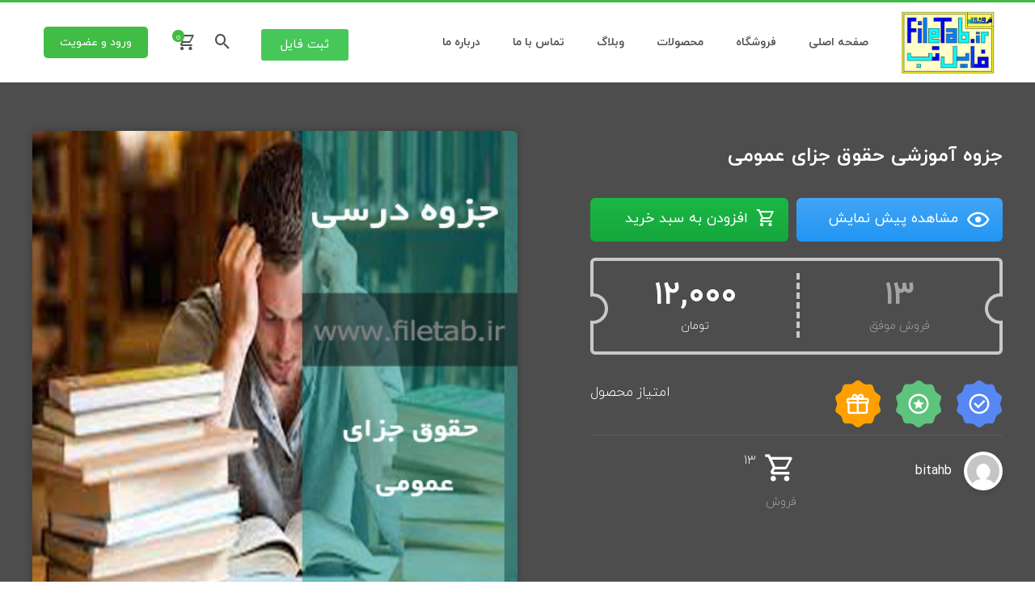

--- FILE ---
content_type: text/html; charset=UTF-8
request_url: https://filetab.ir/product/%D8%AC%D8%B2%D9%88%D9%87-%D8%A2%D9%85%D9%88%D8%B2%D8%B4%DB%8C-%D8%AD%D9%82%D9%88%D9%82-%D8%AC%D8%B2%D8%A7%DB%8C-%D8%B9%D9%85%D9%88%D9%85%DB%8C/
body_size: 53134
content:
<!DOCTYPE html>
<html dir="rtl" lang="fa-IR">
<head>
	<meta charset="UTF-8">
	<meta name="viewport" content="width=device-width, initial-scale=1.0, viewport-fit=cover" />		<meta name='robots' content='index, follow, max-image-preview:large, max-snippet:-1, max-video-preview:-1' />
	<style>img:is([sizes="auto" i], [sizes^="auto," i]) { contain-intrinsic-size: 3000px 1500px }</style>
	
	<!-- This site is optimized with the Yoast SEO Premium plugin v20.1 (Yoast SEO v24.0) - https://yoast.com/wordpress/plugins/seo/ -->
	<title>جزوه آموزشی حقوق جزایی عمومی در فایل تب ( پرکاربردترین و مهمترین )</title><link rel="preload" as="style" href="https://fonts.googleapis.com/css?family=Roboto%3A700%2C500%2C500i%2C400%2C200%2C300%7CRoboto%3A100%2C100italic%2C200%2C200italic%2C300%2C300italic%2C400%2C400italic%2C500%2C500italic%2C600%2C600italic%2C700%2C700italic%2C800%2C800italic%2C900%2C900italic%7CRoboto%20Slab%3A100%2C100italic%2C200%2C200italic%2C300%2C300italic%2C400%2C400italic%2C500%2C500italic%2C600%2C600italic%2C700%2C700italic%2C800%2C800italic%2C900%2C900italic&#038;display=swap" /><link rel="stylesheet" href="https://fonts.googleapis.com/css?family=Roboto%3A700%2C500%2C500i%2C400%2C200%2C300%7CRoboto%3A100%2C100italic%2C200%2C200italic%2C300%2C300italic%2C400%2C400italic%2C500%2C500italic%2C600%2C600italic%2C700%2C700italic%2C800%2C800italic%2C900%2C900italic%7CRoboto%20Slab%3A100%2C100italic%2C200%2C200italic%2C300%2C300italic%2C400%2C400italic%2C500%2C500italic%2C600%2C600italic%2C700%2C700italic%2C800%2C800italic%2C900%2C900italic&#038;display=swap" media="print" onload="this.media='all'" /><noscript><link rel="stylesheet" href="https://fonts.googleapis.com/css?family=Roboto%3A700%2C500%2C500i%2C400%2C200%2C300%7CRoboto%3A100%2C100italic%2C200%2C200italic%2C300%2C300italic%2C400%2C400italic%2C500%2C500italic%2C600%2C600italic%2C700%2C700italic%2C800%2C800italic%2C900%2C900italic%7CRoboto%20Slab%3A100%2C100italic%2C200%2C200italic%2C300%2C300italic%2C400%2C400italic%2C500%2C500italic%2C600%2C600italic%2C700%2C700italic%2C800%2C800italic%2C900%2C900italic&#038;display=swap" /></noscript><link rel="stylesheet" href="https://filetab.ir/wp-content/cache/min/1/0672f14741dd2a13e4f7bd1335eb330a.css" media="all" data-minify="1" />
	<meta name="description" content="پرکاربردترین جزوه آموزشی حقوق جزای عمومی در کلیه ی آزمون های استخدامی آموزش و پرورش و کلیه دستگاههای دولتی استفاده می شود ." />
	<link rel="canonical" href="https://filetab.ir/product/جزوه-آموزشی-حقوق-جزای-عمومی/" />
	<meta property="og:locale" content="fa_IR" />
	<meta property="og:type" content="article" />
	<meta property="og:title" content="جزوه آموزشی حقوق جزای عمومی" />
	<meta property="og:description" content="پرکاربردترین جزوه آموزشی حقوق جزای عمومی در کلیه ی آزمون های استخدامی آموزش و پرورش و کلیه دستگاههای دولتی استفاده می شود ." />
	<meta property="og:url" content="https://filetab.ir/product/جزوه-آموزشی-حقوق-جزای-عمومی/" />
	<meta property="og:site_name" content="فایل تب" />
	<meta property="article:modified_time" content="2023-07-31T08:34:09+00:00" />
	<meta property="og:image" content="https://filetab.ir/wp-content/uploads/2021/10/jozve-hogoog-jazaye-omoomi-.jpg" />
	<meta property="og:image:width" content="444" />
	<meta property="og:image:height" content="428" />
	<meta property="og:image:type" content="image/jpeg" />
	<meta name="twitter:card" content="summary_large_image" />
	<meta name="twitter:label1" content="زمان تقریبی برای خواندن" />
	<meta name="twitter:data1" content="2 دقیقه" />
	<script type="application/ld+json" class="yoast-schema-graph">{"@context":"https://schema.org","@graph":[{"@type":"WebPage","@id":"https://filetab.ir/product/%d8%ac%d8%b2%d9%88%d9%87-%d8%a2%d9%85%d9%88%d8%b2%d8%b4%db%8c-%d8%ad%d9%82%d9%88%d9%82-%d8%ac%d8%b2%d8%a7%db%8c-%d8%b9%d9%85%d9%88%d9%85%db%8c/","url":"https://filetab.ir/product/%d8%ac%d8%b2%d9%88%d9%87-%d8%a2%d9%85%d9%88%d8%b2%d8%b4%db%8c-%d8%ad%d9%82%d9%88%d9%82-%d8%ac%d8%b2%d8%a7%db%8c-%d8%b9%d9%85%d9%88%d9%85%db%8c/","name":"جزوه آموزشی حقوق جزایی عمومی در فایل تب ( پرکاربردترین و مهمترین )","isPartOf":{"@id":"https://filetab.ir/#website"},"primaryImageOfPage":{"@id":"https://filetab.ir/product/%d8%ac%d8%b2%d9%88%d9%87-%d8%a2%d9%85%d9%88%d8%b2%d8%b4%db%8c-%d8%ad%d9%82%d9%88%d9%82-%d8%ac%d8%b2%d8%a7%db%8c-%d8%b9%d9%85%d9%88%d9%85%db%8c/#primaryimage"},"image":{"@id":"https://filetab.ir/product/%d8%ac%d8%b2%d9%88%d9%87-%d8%a2%d9%85%d9%88%d8%b2%d8%b4%db%8c-%d8%ad%d9%82%d9%88%d9%82-%d8%ac%d8%b2%d8%a7%db%8c-%d8%b9%d9%85%d9%88%d9%85%db%8c/#primaryimage"},"thumbnailUrl":"https://filetab.ir/wp-content/uploads/2021/10/jozve-hogoog-jazaye-omoomi-.jpg","datePublished":"2021-10-18T22:22:35+00:00","dateModified":"2023-07-31T08:34:09+00:00","description":"پرکاربردترین جزوه آموزشی حقوق جزای عمومی در کلیه ی آزمون های استخدامی آموزش و پرورش و کلیه دستگاههای دولتی استفاده می شود .","breadcrumb":{"@id":"https://filetab.ir/product/%d8%ac%d8%b2%d9%88%d9%87-%d8%a2%d9%85%d9%88%d8%b2%d8%b4%db%8c-%d8%ad%d9%82%d9%88%d9%82-%d8%ac%d8%b2%d8%a7%db%8c-%d8%b9%d9%85%d9%88%d9%85%db%8c/#breadcrumb"},"inLanguage":"fa-IR","potentialAction":[{"@type":"ReadAction","target":["https://filetab.ir/product/%d8%ac%d8%b2%d9%88%d9%87-%d8%a2%d9%85%d9%88%d8%b2%d8%b4%db%8c-%d8%ad%d9%82%d9%88%d9%82-%d8%ac%d8%b2%d8%a7%db%8c-%d8%b9%d9%85%d9%88%d9%85%db%8c/"]}]},{"@type":"ImageObject","inLanguage":"fa-IR","@id":"https://filetab.ir/product/%d8%ac%d8%b2%d9%88%d9%87-%d8%a2%d9%85%d9%88%d8%b2%d8%b4%db%8c-%d8%ad%d9%82%d9%88%d9%82-%d8%ac%d8%b2%d8%a7%db%8c-%d8%b9%d9%85%d9%88%d9%85%db%8c/#primaryimage","url":"https://filetab.ir/wp-content/uploads/2021/10/jozve-hogoog-jazaye-omoomi-.jpg","contentUrl":"https://filetab.ir/wp-content/uploads/2021/10/jozve-hogoog-jazaye-omoomi-.jpg","width":444,"height":428},{"@type":"BreadcrumbList","@id":"https://filetab.ir/product/%d8%ac%d8%b2%d9%88%d9%87-%d8%a2%d9%85%d9%88%d8%b2%d8%b4%db%8c-%d8%ad%d9%82%d9%88%d9%82-%d8%ac%d8%b2%d8%a7%db%8c-%d8%b9%d9%85%d9%88%d9%85%db%8c/#breadcrumb","itemListElement":[{"@type":"ListItem","position":1,"name":"خانه","item":"https://filetab.ir/"},{"@type":"ListItem","position":2,"name":"shop","item":"https://filetab.ir/shop/"},{"@type":"ListItem","position":3,"name":"جزوه آموزشی حقوق جزای عمومی"}]},{"@type":"WebSite","@id":"https://filetab.ir/#website","url":"https://filetab.ir/","name":"فایل تب","description":"فروشگاه فایل تب","publisher":{"@id":"https://filetab.ir/#organization"},"potentialAction":[{"@type":"SearchAction","target":{"@type":"EntryPoint","urlTemplate":"https://filetab.ir/?s={search_term_string}"},"query-input":{"@type":"PropertyValueSpecification","valueRequired":true,"valueName":"search_term_string"}}],"inLanguage":"fa-IR"},{"@type":"Organization","@id":"https://filetab.ir/#organization","name":"فایل تب","url":"https://filetab.ir/","logo":{"@type":"ImageObject","inLanguage":"fa-IR","@id":"https://filetab.ir/#/schema/logo/image/","url":"https://filetab.ir/wp-content/uploads/2020/10/ft.jpg","contentUrl":"https://filetab.ir/wp-content/uploads/2020/10/ft.jpg","width":100,"height":69,"caption":"فایل تب"},"image":{"@id":"https://filetab.ir/#/schema/logo/image/"}}]}</script>
	<!-- / Yoast SEO Premium plugin. -->


<link rel='dns-prefetch' href='//unpkg.com' />
<link rel='dns-prefetch' href='//fonts.googleapis.com' />
<link href='https://fonts.gstatic.com' crossorigin rel='preconnect' />
<link rel="alternate" type="application/rss+xml" title="فایل تب &raquo; جزوه آموزشی حقوق جزای عمومی خوراک دیدگاه‌ها" href="https://filetab.ir/product/%d8%ac%d8%b2%d9%88%d9%87-%d8%a2%d9%85%d9%88%d8%b2%d8%b4%db%8c-%d8%ad%d9%82%d9%88%d9%82-%d8%ac%d8%b2%d8%a7%db%8c-%d8%b9%d9%85%d9%88%d9%85%db%8c/feed/" />



<style id='wp-emoji-styles-inline-css' type='text/css'>

	img.wp-smiley, img.emoji {
		display: inline !important;
		border: none !important;
		box-shadow: none !important;
		height: 1em !important;
		width: 1em !important;
		margin: 0 0.07em !important;
		vertical-align: -0.1em !important;
		background: none !important;
		padding: 0 !important;
	}
</style>

<style id='wpsh-blocks-aparat-style-inline-css' type='text/css'>
.h_iframe-aparat_embed_frame{position:relative}.h_iframe-aparat_embed_frame .ratio{display:block;width:100%;height:auto}.h_iframe-aparat_embed_frame iframe{position:absolute;top:0;left:0;width:100%;height:100%}.wpsh-blocks_aparat{width:100%;clear:both;overflow:auto;display:block;position:relative;padding:30px 0}.wpsh-blocks_aparat_align_center .h_iframe-aparat_embed_frame{margin:0 auto}.wpsh-blocks_aparat_align_left .h_iframe-aparat_embed_frame{margin-right:30%}.wpsh-blocks_aparat_size_small .h_iframe-aparat_embed_frame{max-width:420px}.wpsh-blocks_aparat_size_big .h_iframe-aparat_embed_frame{max-width:720px}

</style>
<style id='wpsh-blocks-justify-style-inline-css' type='text/css'>
.wp-block-wpsh-blocks-justify,.wpsh-blocks_justify{text-align:justify !important}.wpsh-blocks_justify_ltr{direction:ltr !important}.wpsh-blocks_justify_rtl{direction:rtl !important}

</style>
<style id='wpsh-blocks-shamsi-style-inline-css' type='text/css'>
.wpsh-blocks_shamsi_align_center{text-align:center !important}.wpsh-blocks_shamsi_align_right{text-align:right !important}.wpsh-blocks_shamsi_align_left{text-align:left !important}

</style>
<style id='classic-theme-styles-inline-css' type='text/css'>
/*! This file is auto-generated */
.wp-block-button__link{color:#fff;background-color:#32373c;border-radius:9999px;box-shadow:none;text-decoration:none;padding:calc(.667em + 2px) calc(1.333em + 2px);font-size:1.125em}.wp-block-file__button{background:#32373c;color:#fff;text-decoration:none}
</style>
<style id='global-styles-inline-css' type='text/css'>
:root{--wp--preset--aspect-ratio--square: 1;--wp--preset--aspect-ratio--4-3: 4/3;--wp--preset--aspect-ratio--3-4: 3/4;--wp--preset--aspect-ratio--3-2: 3/2;--wp--preset--aspect-ratio--2-3: 2/3;--wp--preset--aspect-ratio--16-9: 16/9;--wp--preset--aspect-ratio--9-16: 9/16;--wp--preset--color--black: #000000;--wp--preset--color--cyan-bluish-gray: #abb8c3;--wp--preset--color--white: #ffffff;--wp--preset--color--pale-pink: #f78da7;--wp--preset--color--vivid-red: #cf2e2e;--wp--preset--color--luminous-vivid-orange: #ff6900;--wp--preset--color--luminous-vivid-amber: #fcb900;--wp--preset--color--light-green-cyan: #7bdcb5;--wp--preset--color--vivid-green-cyan: #00d084;--wp--preset--color--pale-cyan-blue: #8ed1fc;--wp--preset--color--vivid-cyan-blue: #0693e3;--wp--preset--color--vivid-purple: #9b51e0;--wp--preset--gradient--vivid-cyan-blue-to-vivid-purple: linear-gradient(135deg,rgba(6,147,227,1) 0%,rgb(155,81,224) 100%);--wp--preset--gradient--light-green-cyan-to-vivid-green-cyan: linear-gradient(135deg,rgb(122,220,180) 0%,rgb(0,208,130) 100%);--wp--preset--gradient--luminous-vivid-amber-to-luminous-vivid-orange: linear-gradient(135deg,rgba(252,185,0,1) 0%,rgba(255,105,0,1) 100%);--wp--preset--gradient--luminous-vivid-orange-to-vivid-red: linear-gradient(135deg,rgba(255,105,0,1) 0%,rgb(207,46,46) 100%);--wp--preset--gradient--very-light-gray-to-cyan-bluish-gray: linear-gradient(135deg,rgb(238,238,238) 0%,rgb(169,184,195) 100%);--wp--preset--gradient--cool-to-warm-spectrum: linear-gradient(135deg,rgb(74,234,220) 0%,rgb(151,120,209) 20%,rgb(207,42,186) 40%,rgb(238,44,130) 60%,rgb(251,105,98) 80%,rgb(254,248,76) 100%);--wp--preset--gradient--blush-light-purple: linear-gradient(135deg,rgb(255,206,236) 0%,rgb(152,150,240) 100%);--wp--preset--gradient--blush-bordeaux: linear-gradient(135deg,rgb(254,205,165) 0%,rgb(254,45,45) 50%,rgb(107,0,62) 100%);--wp--preset--gradient--luminous-dusk: linear-gradient(135deg,rgb(255,203,112) 0%,rgb(199,81,192) 50%,rgb(65,88,208) 100%);--wp--preset--gradient--pale-ocean: linear-gradient(135deg,rgb(255,245,203) 0%,rgb(182,227,212) 50%,rgb(51,167,181) 100%);--wp--preset--gradient--electric-grass: linear-gradient(135deg,rgb(202,248,128) 0%,rgb(113,206,126) 100%);--wp--preset--gradient--midnight: linear-gradient(135deg,rgb(2,3,129) 0%,rgb(40,116,252) 100%);--wp--preset--font-size--small: 13px;--wp--preset--font-size--medium: 20px;--wp--preset--font-size--large: 36px;--wp--preset--font-size--x-large: 42px;--wp--preset--spacing--20: 0.44rem;--wp--preset--spacing--30: 0.67rem;--wp--preset--spacing--40: 1rem;--wp--preset--spacing--50: 1.5rem;--wp--preset--spacing--60: 2.25rem;--wp--preset--spacing--70: 3.38rem;--wp--preset--spacing--80: 5.06rem;--wp--preset--shadow--natural: 6px 6px 9px rgba(0, 0, 0, 0.2);--wp--preset--shadow--deep: 12px 12px 50px rgba(0, 0, 0, 0.4);--wp--preset--shadow--sharp: 6px 6px 0px rgba(0, 0, 0, 0.2);--wp--preset--shadow--outlined: 6px 6px 0px -3px rgba(255, 255, 255, 1), 6px 6px rgba(0, 0, 0, 1);--wp--preset--shadow--crisp: 6px 6px 0px rgba(0, 0, 0, 1);}:where(.is-layout-flex){gap: 0.5em;}:where(.is-layout-grid){gap: 0.5em;}body .is-layout-flex{display: flex;}.is-layout-flex{flex-wrap: wrap;align-items: center;}.is-layout-flex > :is(*, div){margin: 0;}body .is-layout-grid{display: grid;}.is-layout-grid > :is(*, div){margin: 0;}:where(.wp-block-columns.is-layout-flex){gap: 2em;}:where(.wp-block-columns.is-layout-grid){gap: 2em;}:where(.wp-block-post-template.is-layout-flex){gap: 1.25em;}:where(.wp-block-post-template.is-layout-grid){gap: 1.25em;}.has-black-color{color: var(--wp--preset--color--black) !important;}.has-cyan-bluish-gray-color{color: var(--wp--preset--color--cyan-bluish-gray) !important;}.has-white-color{color: var(--wp--preset--color--white) !important;}.has-pale-pink-color{color: var(--wp--preset--color--pale-pink) !important;}.has-vivid-red-color{color: var(--wp--preset--color--vivid-red) !important;}.has-luminous-vivid-orange-color{color: var(--wp--preset--color--luminous-vivid-orange) !important;}.has-luminous-vivid-amber-color{color: var(--wp--preset--color--luminous-vivid-amber) !important;}.has-light-green-cyan-color{color: var(--wp--preset--color--light-green-cyan) !important;}.has-vivid-green-cyan-color{color: var(--wp--preset--color--vivid-green-cyan) !important;}.has-pale-cyan-blue-color{color: var(--wp--preset--color--pale-cyan-blue) !important;}.has-vivid-cyan-blue-color{color: var(--wp--preset--color--vivid-cyan-blue) !important;}.has-vivid-purple-color{color: var(--wp--preset--color--vivid-purple) !important;}.has-black-background-color{background-color: var(--wp--preset--color--black) !important;}.has-cyan-bluish-gray-background-color{background-color: var(--wp--preset--color--cyan-bluish-gray) !important;}.has-white-background-color{background-color: var(--wp--preset--color--white) !important;}.has-pale-pink-background-color{background-color: var(--wp--preset--color--pale-pink) !important;}.has-vivid-red-background-color{background-color: var(--wp--preset--color--vivid-red) !important;}.has-luminous-vivid-orange-background-color{background-color: var(--wp--preset--color--luminous-vivid-orange) !important;}.has-luminous-vivid-amber-background-color{background-color: var(--wp--preset--color--luminous-vivid-amber) !important;}.has-light-green-cyan-background-color{background-color: var(--wp--preset--color--light-green-cyan) !important;}.has-vivid-green-cyan-background-color{background-color: var(--wp--preset--color--vivid-green-cyan) !important;}.has-pale-cyan-blue-background-color{background-color: var(--wp--preset--color--pale-cyan-blue) !important;}.has-vivid-cyan-blue-background-color{background-color: var(--wp--preset--color--vivid-cyan-blue) !important;}.has-vivid-purple-background-color{background-color: var(--wp--preset--color--vivid-purple) !important;}.has-black-border-color{border-color: var(--wp--preset--color--black) !important;}.has-cyan-bluish-gray-border-color{border-color: var(--wp--preset--color--cyan-bluish-gray) !important;}.has-white-border-color{border-color: var(--wp--preset--color--white) !important;}.has-pale-pink-border-color{border-color: var(--wp--preset--color--pale-pink) !important;}.has-vivid-red-border-color{border-color: var(--wp--preset--color--vivid-red) !important;}.has-luminous-vivid-orange-border-color{border-color: var(--wp--preset--color--luminous-vivid-orange) !important;}.has-luminous-vivid-amber-border-color{border-color: var(--wp--preset--color--luminous-vivid-amber) !important;}.has-light-green-cyan-border-color{border-color: var(--wp--preset--color--light-green-cyan) !important;}.has-vivid-green-cyan-border-color{border-color: var(--wp--preset--color--vivid-green-cyan) !important;}.has-pale-cyan-blue-border-color{border-color: var(--wp--preset--color--pale-cyan-blue) !important;}.has-vivid-cyan-blue-border-color{border-color: var(--wp--preset--color--vivid-cyan-blue) !important;}.has-vivid-purple-border-color{border-color: var(--wp--preset--color--vivid-purple) !important;}.has-vivid-cyan-blue-to-vivid-purple-gradient-background{background: var(--wp--preset--gradient--vivid-cyan-blue-to-vivid-purple) !important;}.has-light-green-cyan-to-vivid-green-cyan-gradient-background{background: var(--wp--preset--gradient--light-green-cyan-to-vivid-green-cyan) !important;}.has-luminous-vivid-amber-to-luminous-vivid-orange-gradient-background{background: var(--wp--preset--gradient--luminous-vivid-amber-to-luminous-vivid-orange) !important;}.has-luminous-vivid-orange-to-vivid-red-gradient-background{background: var(--wp--preset--gradient--luminous-vivid-orange-to-vivid-red) !important;}.has-very-light-gray-to-cyan-bluish-gray-gradient-background{background: var(--wp--preset--gradient--very-light-gray-to-cyan-bluish-gray) !important;}.has-cool-to-warm-spectrum-gradient-background{background: var(--wp--preset--gradient--cool-to-warm-spectrum) !important;}.has-blush-light-purple-gradient-background{background: var(--wp--preset--gradient--blush-light-purple) !important;}.has-blush-bordeaux-gradient-background{background: var(--wp--preset--gradient--blush-bordeaux) !important;}.has-luminous-dusk-gradient-background{background: var(--wp--preset--gradient--luminous-dusk) !important;}.has-pale-ocean-gradient-background{background: var(--wp--preset--gradient--pale-ocean) !important;}.has-electric-grass-gradient-background{background: var(--wp--preset--gradient--electric-grass) !important;}.has-midnight-gradient-background{background: var(--wp--preset--gradient--midnight) !important;}.has-small-font-size{font-size: var(--wp--preset--font-size--small) !important;}.has-medium-font-size{font-size: var(--wp--preset--font-size--medium) !important;}.has-large-font-size{font-size: var(--wp--preset--font-size--large) !important;}.has-x-large-font-size{font-size: var(--wp--preset--font-size--x-large) !important;}
:where(.wp-block-post-template.is-layout-flex){gap: 1.25em;}:where(.wp-block-post-template.is-layout-grid){gap: 1.25em;}
:where(.wp-block-columns.is-layout-flex){gap: 2em;}:where(.wp-block-columns.is-layout-grid){gap: 2em;}
:root :where(.wp-block-pullquote){font-size: 1.5em;line-height: 1.6;}
</style>


<style id='digits-style-inline-css' type='text/css'>

                #woocommerce-order-data .address p:nth-child(3) a,.woocommerce-customer-details--phone{
                    text-align:right;
                    }
</style>




<link rel='stylesheet' id='woocommerce-smallscreen-rtl-css' href='https://filetab.ir/wp-content/plugins/woocommerce/assets/css/woocommerce-smallscreen-rtl.css?ver=9.4.4' type='text/css' media='only screen and (max-width: 768px)' />

<style id='woocommerce-inline-inline-css' type='text/css'>
.woocommerce form .form-row .required { visibility: visible; }
</style>























<style id='wpsh-style-inline-css' type='text/css'>

            .gform_wrapper {
                display: block !important;
            }
        
</style>

<style id='rocket-lazyload-inline-css' type='text/css'>
.rll-youtube-player{position:relative;padding-bottom:56.23%;height:0;overflow:hidden;max-width:100%;}.rll-youtube-player iframe{position:absolute;top:0;left:0;width:100%;height:100%;z-index:100;background:0 0}.rll-youtube-player img{bottom:0;display:block;left:0;margin:auto;max-width:100%;width:100%;position:absolute;right:0;top:0;border:none;height:auto;cursor:pointer;-webkit-transition:.4s all;-moz-transition:.4s all;transition:.4s all}.rll-youtube-player img:hover{-webkit-filter:brightness(75%)}.rll-youtube-player .play{height:72px;width:72px;left:50%;top:50%;margin-left:-36px;margin-top:-36px;position:absolute;background:url(https://filetab.ir/wp-content/plugins/wp-rocket/assets/img/youtube.png) no-repeat;cursor:pointer}
</style>




<script type="text/javascript" src="https://filetab.ir/wp-includes/js/jquery/jquery.min.js?ver=3.7.1" id="jquery-core-js"></script>
<script type="text/javascript" src="https://filetab.ir/wp-includes/js/jquery/jquery-migrate.min.js?ver=3.4.1" id="jquery-migrate-js"></script>
<script type="text/javascript" src="https://filetab.ir/wp-content/themes/vendad/vendadfile/js/swiper.min.js?ver=1" id="script4-js"></script>
<script type="text/javascript" src="https://filetab.ir/wp-content/themes/vendad/owl/jquery.min.js?ver=1" id="script1-js"></script>
<script type="text/javascript" src="https://filetab.ir/wp-content/themes/vendad/owl/owl.carousel.min.js?ver=1" id="script2-js"></script>
<script type="text/javascript" src="https://filetab.ir/wp-content/themes/vendad/owl/jquery.countdown.js?ver=1" id="script10-js"></script>
<script type="text/javascript" src="https://filetab.ir/wp-includes/js/dist/hooks.min.js?ver=4d63a3d491d11ffd8ac6" id="wp-hooks-js"></script>
<script type="text/javascript" src="https://filetab.ir/wp-includes/js/dist/i18n.min.js?ver=5e580eb46a90c2b997e6" id="wp-i18n-js"></script>
<script type="text/javascript" id="wp-i18n-js-after">
/* <![CDATA[ */
wp.i18n.setLocaleData( { 'text direction\u0004ltr': [ 'rtl' ] } );
/* ]]> */
</script>
<script type="text/javascript" src="https://filetab.ir/wp-content/plugins/dokan-lite/assets/vendors/izimodal/iziModal.min.js?ver=3.14.3" id="dokan-modal-js"></script>
<script type="text/javascript" src="https://filetab.ir/wp-content/plugins/dokan-lite/assets/vendors/sweetalert2/sweetalert2.all.min.js?ver=1734167808" id="dokan-sweetalert2-js"></script>
<script type="text/javascript" src="https://filetab.ir/wp-includes/js/dist/vendor/moment.min.js?ver=2.30.1" id="moment-js"></script>
<script type="text/javascript" id="moment-js-after">
/* <![CDATA[ */
moment.updateLocale( 'fa_IR', {"months":["\u0698\u0627\u0646\u0648\u06cc\u0647","\u0641\u0648\u0631\u06cc\u0647","\u0645\u0627\u0631\u0633","\u0622\u0648\u0631\u06cc\u0644","\u0645\u06cc","\u0698\u0648\u0626\u0646","\u062c\u0648\u0644\u0627\u06cc","\u0622\u06af\u0648\u0633\u062a","\u0633\u067e\u062a\u0627\u0645\u0628\u0631","\u0627\u06a9\u062a\u0628\u0631","\u0646\u0648\u0627\u0645\u0628\u0631","\u062f\u0633\u0627\u0645\u0628\u0631"],"monthsShort":["\u0698\u0627\u0646\u0648\u06cc\u0647","\u0641\u0648\u0631\u06cc\u0647","\u0645\u0627\u0631\u0633","\u0622\u0648\u0631\u06cc\u0644","\u0645\u0647","\u0698\u0648\u0626\u0646","\u062c\u0648\u0644\u0627\u06cc","\u0622\u06af\u0648\u0633\u062a","\u0633\u067e\u062a\u0627\u0645\u0628\u0631","\u0627\u06a9\u062a\u0628\u0631","\u0646\u0648\u0627\u0645\u0628\u0631","\u062f\u0633\u0627\u0645\u0628\u0631"],"weekdays":["\u06cc\u06a9\u0634\u0646\u0628\u0647","\u062f\u0648\u0634\u0646\u0628\u0647","\u0633\u0647\u200c\u0634\u0646\u0628\u0647","\u0686\u0647\u0627\u0631\u0634\u0646\u0628\u0647","\u067e\u0646\u062c\u200c\u0634\u0646\u0628\u0647","\u062c\u0645\u0639\u0647","\u0634\u0646\u0628\u0647"],"weekdaysShort":["\u06cc","\u062f","\u0633","\u0686","\u067e","\u062c","\u0634"],"week":{"dow":6},"longDateFormat":{"LT":"H:i","LTS":null,"L":null,"LL":"Y\/m\/d","LLL":"F j, Y g:i a","LLLL":null}} );
/* ]]> */
</script>
<script type="text/javascript" id="dokan-util-helper-js-extra">
/* <![CDATA[ */
var dokan_helper = {"i18n_date_format":"Y\/m\/d","i18n_time_format":"H:i","week_starts_day":"6","reverse_withdrawal":{"enabled":false},"timepicker_locale":{"am":"am","pm":"pm","AM":"AM","PM":"PM","hr":"hr","hrs":"hrs","mins":"mins"},"daterange_picker_local":{"toLabel":"\u0628\u0647","firstDay":6,"fromLabel":"\u0627\u0632","separator":" - ","weekLabel":"W","applyLabel":"\u0627\u0639\u0645\u0627\u0644","cancelLabel":"\u067e\u0627\u06a9 \u06a9\u0631\u062f\u0646","customRangeLabel":"\u0633\u0641\u0627\u0631\u0634\u06cc","daysOfWeek":["Su","Mo","Tu","We","Th","Fr","Sa"],"monthNames":["January","February","March","April","May","June","July","August","September","October","November","December"]},"sweetalert_local":{"cancelButtonText":"\u0644\u063a\u0648","closeButtonText":"\u0628\u0633\u062a\u0646","confirmButtonText":"\u0628\u0633\u06cc\u0627\u0631 \u062e\u0648\u0628","denyButtonText":"No","closeButtonAriaLabel":"Close this dialog"}};
var dokan = {"ajaxurl":"https:\/\/filetab.ir\/wp-admin\/admin-ajax.php","nonce":"620e6fb044","ajax_loader":"https:\/\/filetab.ir\/wp-content\/plugins\/dokan-lite\/assets\/images\/ajax-loader.gif","seller":{"available":"\u0645\u0648\u062c\u0648\u062f","notAvailable":"\u0645\u0648\u062c\u0648\u062f \u0646\u06cc\u0633\u062a"},"delete_confirm":"\u0622\u06cc\u0627 \u0645\u0637\u0645\u0626\u0646 \u0647\u0633\u062a\u06cc\u062f\u061f","wrong_message":"\u0686\u06cc\u0632\u06cc \u0627\u0634\u062a\u0628\u0627\u0647 \u0634\u062f. \u062f\u0648\u0628\u0627\u0631\u0647 \u0627\u0645\u062a\u062d\u0627\u0646 \u06a9\u0646\u06cc\u062f.","vendor_percentage":"","commission_type":"","rounding_precision":"6","mon_decimal_point":".","currency_format_num_decimals":"0","currency_format_symbol":"\u062a\u0648\u0645\u0627\u0646","currency_format_decimal_sep":".","currency_format_thousand_sep":",","currency_format":"%v%s","round_at_subtotal":"no","product_types":{"simple":"\u0633\u0627\u062f\u0647","variable":"\u0645\u062a\u063a\u06cc\u0631","external":"External\/Affiliate product","grouped":"\u0645\u062d\u0635\u0648\u0644 \u06af\u0631\u0648\u0647"},"loading_img":"https:\/\/filetab.ir\/wp-content\/plugins\/dokan-lite\/assets\/images\/loading.gif","store_product_search_nonce":"b0621d9165","i18n_download_permission":"\u0622\u06cc\u0627 \u0645\u0637\u0645\u0626\u0646 \u0647\u0633\u062a\u06cc\u062f \u06a9\u0647 \u0645\u06cc \u062e\u0648\u0627\u0647\u06cc\u062f \u062f\u0633\u062a\u0631\u0633\u06cc \u0628\u0647 \u0627\u06cc\u0646 \u062f\u0627\u0646\u0644\u0648\u062f \u0631\u0627 \u0644\u063a\u0648 \u06a9\u0646\u06cc\u062f\u061f","i18n_download_access":"\u0646\u0645\u06cc \u062a\u0648\u0627\u0646\u062f \u062f\u0633\u062a\u0631\u0633\u06cc \u0631\u0627 \u0628\u0647 \u062f\u0633\u062a \u0622\u0648\u0631\u062f - \u06a9\u0627\u0631\u0628\u0631 \u0645\u0645\u06a9\u0646 \u0627\u0633\u062a \u0642\u0628\u0644\u0627 \u0645\u062c\u0648\u0632 \u0627\u06cc\u0646 \u0641\u0627\u06cc\u0644 \u0631\u0627 \u062f\u0627\u0634\u062a\u0647 \u0628\u0627\u0634\u062f \u06cc\u0627 \u0627\u06cc\u0645\u06cc\u0644 \u0635\u0648\u0631\u062a\u062d\u0633\u0627\u0628 \u062a\u0646\u0638\u06cc\u0645 \u0646\u0634\u062f\u0647 \u0628\u0627\u0634\u062f. \u0627\u0637\u0645\u06cc\u0646\u0627\u0646 \u062d\u0627\u0635\u0644 \u06a9\u0646\u06cc\u062f \u06a9\u0647 \u0627\u06cc\u0645\u06cc\u0644 \u0635\u0648\u0631\u062a\u062d\u0633\u0627\u0628 \u062a\u0646\u0638\u06cc\u0645 \u0634\u062f\u0647 \u0627\u0633\u062a\u060c \u0648 \u0633\u0641\u0627\u0631\u0634 \u0630\u062e\u06cc\u0631\u0647 \u0634\u062f\u0647 \u0627\u0633\u062a.","maximum_tags_select_length":"-1","modal_header_color":"#F05025","i18n_choose_featured_img":"\u0622\u067e\u0644\u0648\u062f \u062a\u0635\u0648\u06cc\u0631 \u0634\u0627\u062e\u0635","i18n_choose_file":"\u0627\u0646\u062a\u062e\u0627\u0628 \u0641\u0627\u06cc\u0644","i18n_choose_gallery":"\u0627\u0641\u0632\u0648\u062f\u0646 \u062a\u0635\u0648\u06cc\u0631 \u0628\u0647 \u06af\u0627\u0644\u0631\u06cc \u0645\u062d\u0635\u0648\u0644\u0627\u062a","i18n_choose_featured_img_btn_text":"\u062a\u0646\u0638\u06cc\u0645 \u062a\u0635\u0648\u06cc\u0631 \u0634\u0627\u062e\u0635","i18n_choose_file_btn_text":"\u0642\u0631\u0627\u0631\u062f\u0627\u062f\u0646 \u0622\u062f\u0631\u0633 URL \u0641\u0627\u06cc\u0644","i18n_choose_gallery_btn_text":"\u0627\u0636\u0627\u0641\u0647 \u06a9\u0631\u062f\u0646 \u0628\u0647 \u06af\u0627\u0644\u0631\u06cc","duplicates_attribute_messg":"\u0628\u0627 \u0639\u0631\u0636 \u067e\u0648\u0632\u0634\u060c \u0627\u06cc\u0646 \u06af\u0632\u06cc\u0646\u0647 \u0648\u06cc\u0698\u06af\u06cc \u062f\u0631 \u062d\u0627\u0644 \u062d\u0627\u0636\u0631 \u0648\u062c\u0648\u062f \u062f\u0627\u0631\u062f\u060c \u062f\u06cc\u06af\u0631\u06cc \u0631\u0627 \u0627\u0645\u062a\u062d\u0627\u0646 \u06a9\u0646\u06cc\u062f.","variation_unset_warning":"\u0627\u062e\u0637\u0627\u0631! \u0627\u06cc\u0646 \u0645\u062d\u0635\u0648\u0644 \u0646\u0645\u06cc\u200c\u062e\u0648\u0627\u0647\u062f \u06a9\u0647 \u0647\u06cc\u0686 \u06cc\u06a9 \u0627\u0632 \u0627\u0646\u0648\u0627\u0639 \u0627\u06cc\u0646 \u06af\u0632\u06cc\u0646\u0647 \u0639\u0644\u0627\u0645\u062a \u0632\u062f\u0647 \u0634\u0648\u0646\u062f.","new_attribute_prompt":"\u06cc\u06a9 \u0646\u0627\u0645 \u0628\u0631\u0627\u06cc \u062e\u0635\u0648\u0635\u06cc\u062a \u062c\u062f\u06cc\u062f \u0648\u0627\u0631\u062f \u06a9\u0646\u06cc\u062f:","remove_attribute":"\u067e\u0627\u06a9 \u06a9\u0631\u062f\u0646 \u0627\u06cc\u0646 \u0648\u06cc\u0698\u06af\u06cc\u061f","dokan_placeholder_img_src":"https:\/\/filetab.ir\/wp-content\/uploads\/woocommerce-placeholder-300x300.png","add_variation_nonce":"980b788f3b","link_variation_nonce":"23725b5236","delete_variations_nonce":"10dc2d9273","load_variations_nonce":"b3dae373eb","save_variations_nonce":"c6be93a188","bulk_edit_variations_nonce":"5962f9d1ac","i18n_link_all_variations":"\u0622\u06cc\u0627 \u0634\u0645\u0627 \u0645\u0627\u06cc\u0644 \u0628\u0647 \u062a\u0631\u06a9\u06cc\u0628 \u062a\u0645\u0627\u0645 \u0645\u062a\u063a\u06cc\u0631\u0647\u0627 \u0647\u0633\u062a\u06cc\u062f\u061f \u062f\u0631 \u0627\u06cc\u0646 \u062d\u0627\u0644\u062a \u06cc\u06a9 \u0645\u062a\u063a\u06cc\u0631 \u062c\u062f\u06cc\u062f \u06a9\u0647 \u062d\u0627\u0648\u06cc \u062a\u0631\u06a9\u06cc\u0628 \u062a\u0645\u0627\u0645\u06cc \u0645\u0634\u062e\u0635\u0627\u062a \u0645\u0645\u06a9\u0646 \u0645\u062a\u063a\u06cc\u0631\u0647\u0627\u0633\u062a\u060c \u0633\u0627\u062e\u062a\u0647 \u0645\u06cc\u200c\u0634\u0648\u062f (\u062f\u0631 \u0628\u06cc\u0634\u062a\u0631\u06cc\u0646 \u062d\u0627\u0644\u062a 50 \u0628\u0627\u0631 \u062f\u0631 \u0647\u0631 \u0627\u062c\u0631\u0627)","i18n_enter_a_value":"\u06cc\u06a9 \u0645\u0642\u062f\u0627\u0631 \u0648\u0627\u0631\u062f \u06a9\u0646\u06cc\u062f","i18n_enter_menu_order":"\u0645\u0646\u0648\u06cc \u062a\u0646\u0648\u0639 \u0633\u0641\u0627\u0631\u0634 (\u062a\u0639\u06cc\u06cc\u0646 \u0645\u0648\u0642\u0639\u06cc\u062a \u062f\u0631 \u0644\u06cc\u0633\u062a \u0645\u062a\u063a\u06cc\u0631\u0647\u0627)","i18n_enter_a_value_fixed_or_percent":"\u0648\u0627\u0631\u062f \u0646\u0645\u0648\u062f\u0646 \u06cc\u06a9 \u0645\u0642\u062f\u0627\u0631 (\u062b\u0627\u0628\u062a \u06cc\u0627 %)","i18n_delete_all_variations":"\u0622\u06cc\u0627 \u0645\u0637\u0645\u0626\u0646\u06cc\u062f \u0645\u06cc\u200c\u062e\u0648\u0627\u0647\u06cc\u062f \u062a\u0645\u0627\u0645 \u0645\u062a\u063a\u06cc\u0631\u0647\u0627 \u0631\u0627 \u067e\u0627\u06a9 \u06a9\u0646\u06cc\u062f\u061f \u0627\u06cc\u0646 \u06a9\u0627\u0631 \u0628\u062f\u0648\u0646 \u0628\u0627\u0632\u06af\u0634\u062a \u0627\u0633\u062a.","i18n_last_warning":"\u0622\u062e\u0631\u06cc\u0646 \u0627\u062e\u0637\u0627\u0631\u060c \u0634\u0645\u0627 \u0645\u0637\u0645\u0626\u0646 \u0647\u0633\u062a\u06cc\u062f\u061f","i18n_choose_image":"\u0627\u0646\u062a\u062e\u0627\u0628 \u06cc\u06a9 \u062a\u0635\u0648\u06cc\u0631","i18n_set_image":"\u0642\u0631\u0627\u0631\u062f\u0627\u062f\u0646 \u062a\u0635\u0648\u06cc\u0631 \u062a\u063a\u06cc\u06cc\u0631","i18n_variation_added":"\u062a\u063a\u06cc\u06cc\u0631 \u0627\u0636\u0627\u0641\u0647 \u0634\u062f","i18n_variations_added":"\u0645\u062a\u063a\u06cc\u0631\u0647\u0627 \u0627\u0636\u0627\u0641\u0647 \u0634\u062f","i18n_no_variations_added":"\u0645\u062a\u063a\u06cc\u0631\u0647\u0627\u06cc \u0627\u0636\u0627\u0641\u0647 \u0646\u0634\u062f\u0647 \u0627\u0633\u062a","i18n_remove_variation":"\u0645\u0637\u0645\u0626\u0646 \u0647\u0633\u062a\u06cc\u062f \u06a9\u0647 \u0645\u06cc\u200c\u062e\u0648\u0627\u0647\u06cc\u062f \u0627\u06cc\u0646 \u062a\u063a\u06cc\u06cc\u0631 \u0631\u0627 \u062d\u0630\u0641 \u06a9\u0646\u06cc\u062f\u061f","i18n_scheduled_sale_start":"\u062a\u0627\u0631\u06cc\u062e \u0634\u0631\u0648\u0639 \u0631\u0632\u0631\u0648 \u0648\u06cc\u0698\u0647 ( \u0631\u0648\u0632- \u0645\u0627\u0647 - \u0633\u0627\u0644 \u06cc\u0627 \u062e\u0627\u0644\u06cc \u0628\u06af\u0630\u0627\u0631\u06cc\u062f )","i18n_scheduled_sale_end":"\u062a\u0627\u0631\u06cc\u062e \u0627\u062a\u0645\u0627\u0645 \u0631\u0632\u0631\u0648 \u0648\u06cc\u0698\u0647 (\u062f\u0631 \u0642\u0627\u0644\u0628 YYYY-MM-DD \u06cc\u0627 \u062e\u0627\u0644\u06cc \u0628\u06af\u0630\u0627\u0631\u06cc\u062f)","i18n_edited_variations":"\u0630\u062e\u06cc\u0631\u0647 \u062a\u063a\u06cc\u06cc\u0631\u0627\u062a \u0642\u0628\u0644 \u0627\u0632 \u062a\u063a\u06cc\u06cc\u0631 \u0635\u0641\u062d\u0647\u061f","i18n_variation_count_single":"%qty% \u0645\u062a\u063a\u06cc\u0631","i18n_variation_count_plural":"%qty% \u0645\u062a\u063a\u06cc\u0631\u0647\u0627","i18n_no_result_found":"\u0646\u062a\u06cc\u062c\u0647\u200c\u0627\u06cc \u06cc\u0627\u0641\u062a \u0646\u0634\u062f","i18n_sales_price_error":"\u0644\u0637\u0641\u0627\u064b \u0645\u0642\u062f\u0627\u0631\u06cc \u06a9\u0645\u062a\u0631 \u0627\u0632 \u0645\u0628\u0644\u063a \u0639\u0627\u062f\u06cc \u0631\u0627 \u0642\u0631\u0627\u0631 \u062f\u0647\u06cc\u062f!","i18n_decimal_error":"\u0644\u0637\u0641\u0627\u064b \u0628\u0627 \u06cc\u06a9 \u0646\u0642\u0637\u0647 \u0627\u0639\u0634\u0627\u0631 (.) \u0648 \u0628\u062f\u0648\u0646 \u0647\u0632\u0627\u0631 \u062c\u062f\u0627\u06a9\u0646\u0646\u062f\u0647 \u0648\u0627\u0631\u062f \u06a9\u0646\u06cc\u062f.","i18n_mon_decimal_error":"\u0644\u0637\u0641\u0627\u064b \u0628\u0627 \u06cc\u06a9 \u0646\u0642\u0637\u0647 \u0627\u0639\u0634\u0627\u0631 \u067e\u0648\u0644\u06cc (.) \u0628\u062f\u0648\u0646 \u0647\u0632\u0627\u0631 \u062c\u062f\u0627\u06a9\u0646\u0646\u062f\u0647 \u0648 \u0646\u0645\u0627\u062f \u0627\u0631\u0632 \u0631\u0627 \u0648\u0627\u0631\u062f \u06a9\u0646\u06cc\u062f.","i18n_country_iso_error":"\u0644\u0637\u0641\u0627\u064b \u06a9\u062f \u06a9\u0634\u0648\u0631 \u0631\u0627 \u0628\u0627 \u062f\u0648 \u062d\u0631\u0641 \u0628\u0632\u0631\u06af \u0648\u0627\u0631\u062f \u06a9\u0646\u06cc\u062f.","i18n_sale_less_than_regular_error":"\u0644\u0637\u0641\u0627\u064b \u062f\u0631 \u06cc\u06a9 \u0645\u0642\u062f\u0627\u0631 \u06a9\u0645\u062a\u0631 \u0627\u0632 \u0642\u06cc\u0645\u062a \u0645\u0639\u0645\u0648\u0644 \u0648\u0627\u0631\u062f \u06a9\u0646\u06cc\u062f.","i18n_delete_product_notice":"\u0627\u06cc\u0646 \u0645\u062d\u0635\u0648\u0644 \u0641\u0631\u0648\u0634 \u062a\u0648\u0644\u06cc\u062f \u06a9\u0631\u062f\u0647 \u0648 \u0645\u0645\u06a9\u0646 \u0627\u0633\u062a \u0628\u0627 \u0633\u0641\u0627\u0631\u0634\u0627\u062a \u0645\u0648\u062c\u0648\u062f \u0645\u0631\u062a\u0628\u0637 \u0628\u0627\u0634\u062f. \u0622\u06cc\u0627 \u0645\u0637\u0645\u0626\u0646 \u0647\u0633\u062a\u06cc\u062f \u06a9\u0647 \u0645\u06cc\u200c\u062e\u0648\u0627\u0647\u06cc\u062f \u0622\u0646 \u0631\u0627 \u062d\u0630\u0641 \u06a9\u0646\u06cc\u062f\u061f","i18n_remove_personal_data_notice":"\u0627\u06cc\u0646 \u0627\u0642\u062f\u0627\u0645 \u0642\u0627\u0628\u0644 \u0628\u0627\u0632\u06af\u0634\u062a \u0646\u06cc\u0633\u062a. \u0622\u06cc\u0627 \u0645\u0637\u0645\u0626\u0646 \u0647\u0633\u062a\u06cc\u062f \u06a9\u0647 \u0645\u06cc\u200c\u062e\u0648\u0627\u0647\u06cc\u062f \u062f\u0627\u062f\u0647\u200c\u0647\u0627\u06cc \u0634\u062e\u0635\u06cc \u0631\u0627 \u0627\u0632 \u0633\u0641\u0627\u0631\u0634\u0627\u062a \u0627\u0646\u062a\u062e\u0627\u0628 \u0634\u062f\u0647 \u067e\u0627\u06a9 \u06a9\u0646\u06cc\u062f\u061f","decimal_point":".","variations_per_page":"10","store_banner_dimension":{"width":1000,"height":300,"flex-width":true,"flex-height":true},"selectAndCrop":"\u0627\u0646\u062a\u062e\u0627\u0628 \u0648 \u0628\u0631\u0634","chooseImage":"\u0627\u0646\u062a\u062e\u0627\u0628 \u062a\u0635\u0648\u06cc\u0631","product_title_required":"\u0639\u0646\u0648\u0627\u0646 \u06a9\u0627\u0644\u0627 \u0627\u0644\u0632\u0627\u0645\u06cc \u0627\u0633\u062a","product_category_required":"\u062f\u0633\u062a\u0647\u200c\u0628\u0646\u062f\u06cc \u0645\u062d\u0635\u0648\u0644\u0627\u062a \u0645\u0648\u0631\u062f \u0646\u06cc\u0627\u0632 \u0627\u0633\u062a","product_created_response":"\u0645\u062d\u0635\u0648\u0644 \u0628\u0627 \u0645\u0648\u0641\u0642\u06cc\u062a \u0627\u06cc\u062c\u0627\u062f \u0634\u062f","search_products_nonce":"3a5fc68ed2","search_products_tags_nonce":"1c951b4d35","search_customer_nonce":"815b22c63d","i18n_matches_1":"\u06cc\u06a9\u06cc \u0627\u0632 \u0646\u062a\u0627\u06cc\u062c \u062f\u0631 \u062f\u0633\u062a\u0631\u0633 \u0627\u0633\u062a\u060c \u0645\u062d\u062a\u0648\u0627 \u0631\u0627 \u0648\u0627\u0631\u062f \u06a9\u0646\u06cc\u062f \u062a\u0627 \u0627\u0646\u062a\u062e\u0627\u0628 \u0634\u0648\u062f.","i18n_matches_n":"\u062a\u0639\u062f\u0627\u062f \u0646\u062a\u0627\u06cc\u062c %qty% \u062f\u0631 \u062f\u0633\u062a\u0631\u0633 \u0647\u0633\u062a\u0646\u062f\u060c \u0627\u0632 \u06a9\u0644\u06cc\u062f\u0647\u0627\u06cc \u0628\u0627\u0644\u0627 \u0648 \u067e\u0627\u06cc\u06cc\u0646 \u062c\u0647\u062a\u200c\u062f\u0627\u0631 \u0628\u0631\u0627\u06cc \u062d\u0631\u06a9\u062a \u0627\u0633\u062a\u0641\u0627\u062f\u0647 \u06a9\u0646\u06cc\u062f.","i18n_no_matches":"\u0645\u0648\u0631\u062f \u0645\u0637\u0627\u0628\u0642\u06cc \u067e\u06cc\u062f\u0627 \u0646\u0634\u062f","i18n_ajax_error":"\u0628\u0627\u0631\u06af\u0630\u0627\u0631\u06cc \u0646\u0627\u0645\u0648\u0641\u0642","i18n_input_too_short_1":"\u0644\u0637\u0641\u0627\u064b 1 \u06cc\u0627 \u0686\u0646\u062f \u06a9\u0627\u0631\u0627\u06a9\u062a\u0631 \u0631\u0627 \u0648\u0627\u0631\u062f \u06a9\u0646\u06cc\u062f","i18n_input_too_short_n":"\u0644\u0637\u0641\u0627\u064b %qty% \u06cc\u0627 \u0686\u0646\u062f \u06a9\u0627\u0631\u0627\u06a9\u062a\u0631 \u0631\u0627 \u0648\u0627\u0631\u062f \u06a9\u0646\u06cc\u062f","i18n_input_too_long_1":"\u0644\u0637\u0641\u0627\u064b 1 \u06a9\u0627\u0631\u0627\u06a9\u062a\u0631 \u0631\u0627 \u062d\u0630\u0641 \u06a9\u0646\u06cc\u062f","i18n_input_too_long_n":"\u0644\u0637\u0641\u0627\u064b %qty% \u06a9\u0627\u0631\u0627\u06a9\u062a\u0631 \u0631\u0627 \u062d\u0630\u0641 \u06a9\u0646\u06cc\u062f","i18n_selection_too_long_1":"\u0634\u0645\u0627 \u0641\u0642\u0637 \u0645\u06cc\u200c\u062a\u0648\u0627\u0646\u06cc\u062f 1 \u0645\u0648\u0631\u062f \u0631\u0627 \u0627\u0646\u062a\u062e\u0627\u0628 \u06a9\u0646\u06cc\u062f","i18n_selection_too_long_n":"\u0634\u0645\u0627 \u0641\u0642\u0637 \u0645\u06cc\u200c\u062a\u0648\u0627\u0646\u06cc\u062f \u062a\u0639\u062f\u0627\u062f %qty% \u0627\u0632 \u0645\u0648\u0627\u0631\u062f \u0631\u0627 \u0627\u0646\u062a\u062e\u0627\u0628 \u06a9\u0646\u06cc\u062f","i18n_load_more":"\u0628\u0627\u0631\u06af\u0630\u0627\u0631\u06cc \u0646\u062a\u0627\u06cc\u062c \u0628\u06cc\u0634\u062a\u0631\u2026","i18n_searching":"\u062f\u0631\u062d\u0627\u0644 \u062c\u0633\u062a\u062c\u0648\u2026","i18n_calculating":"\u0645\u062d\u0627\u0633\u0628\u0647","i18n_ok_text":"\u0628\u0633\u06cc\u0627\u0631 \u062e\u0648\u0628","i18n_cancel_text":"\u0644\u063a\u0648","i18n_attribute_label":"\u0646\u0627\u0645 \u0648\u06cc\u0698\u06af\u06cc","i18n_date_format":"Y\/m\/d","dokan_banner_added_alert_msg":"\u0622\u06cc\u0627 \u0634\u0645\u0627 \u0645\u0637\u0645\u0626\u0646 \u0647\u0633\u062a\u06cc\u062f\u061f \u0634\u0645\u0627 \u06cc\u06a9 \u0628\u0646\u0631 \u0622\u067e\u0644\u0648\u062f \u06a9\u0631\u062f\u0647\u200c\u0627\u06cc\u062f \u0627\u0645\u0627 \u0631\u0648\u06cc \u062f\u06a9\u0645\u0647 \u062a\u0646\u0638\u06cc\u0645\u0627\u062a \u0628\u0647\u200c\u0631\u0648\u0632 \u0631\u0633\u0627\u0646\u06cc \u06a9\u0644\u06cc\u06a9 \u0646\u06a9\u0631\u062f\u0647\u200c\u0627\u06cc\u062f!","update_settings":"\u0628\u0647\u200c\u0631\u0648\u0632 \u0631\u0633\u0627\u0646\u06cc \u062a\u0646\u0638\u06cc\u0645\u0627\u062a","search_downloadable_products_nonce":"e5f5607464","search_downloadable_products_placeholder":"Please enter 3 or more characters","all_categories":"All Categories","product_vendors_can_create_tags":"off","product_inline_edit_nonce":"b6b4ff089a","is_vendor_enabled":"","not_enable_message":"Error! Your account is not enabled for selling, please contact the admin","rest":{"root":"https:\/\/filetab.ir\/wp-json\/","nonce":"190f7b65cd","version":"dokan\/v1"},"api":null,"libs":[],"routeComponents":{"default":null},"routes":[],"urls":{"assetsUrl":"https:\/\/filetab.ir\/wp-content\/plugins\/dokan-lite\/assets"},"wholesale":{"activeStatusMessage":"You are succefully converted as a wholesale customer","deactiveStatusMessage":"Your wholesale customer request send to the admin. Please wait for approval"}};
/* ]]> */
</script>
<script type="text/javascript" src="https://filetab.ir/wp-content/plugins/dokan-lite/assets/js/helper.js?ver=1734167807" id="dokan-util-helper-js"></script>
<script type="text/javascript" src="https://filetab.ir/wp-content/plugins/woocommerce/assets/js/flexslider/jquery.flexslider.min.js?ver=2.7.2-wc.9.4.4" id="flexslider-js" defer="defer" data-wp-strategy="defer"></script>
<script type="text/javascript" src="https://filetab.ir/wp-content/plugins/woocommerce/assets/js/photoswipe/photoswipe.min.js?ver=4.1.1-wc.9.4.4" id="photoswipe-js" defer="defer" data-wp-strategy="defer"></script>
<script type="text/javascript" src="https://filetab.ir/wp-content/plugins/woocommerce/assets/js/photoswipe/photoswipe-ui-default.min.js?ver=4.1.1-wc.9.4.4" id="photoswipe-ui-default-js" defer="defer" data-wp-strategy="defer"></script>
<script type="text/javascript" id="wc-single-product-js-extra">
/* <![CDATA[ */
var wc_single_product_params = {"i18n_required_rating_text":"\u0644\u0637\u0641\u0627 \u06cc\u06a9 \u0627\u0645\u062a\u06cc\u0627\u0632 \u0631\u0627 \u0627\u0646\u062a\u062e\u0627\u0628 \u06a9\u0646\u06cc\u062f","review_rating_required":"yes","flexslider":{"rtl":true,"animation":"slide","smoothHeight":true,"directionNav":false,"controlNav":"thumbnails","slideshow":false,"animationSpeed":500,"animationLoop":false,"allowOneSlide":false},"zoom_enabled":"","zoom_options":[],"photoswipe_enabled":"1","photoswipe_options":{"shareEl":false,"closeOnScroll":false,"history":false,"hideAnimationDuration":0,"showAnimationDuration":0},"flexslider_enabled":"1"};
/* ]]> */
</script>
<script type="text/javascript" src="https://filetab.ir/wp-content/plugins/woocommerce/assets/js/frontend/single-product.min.js?ver=9.4.4" id="wc-single-product-js" defer="defer" data-wp-strategy="defer"></script>
<script type="text/javascript" src="https://filetab.ir/wp-content/plugins/woocommerce/assets/js/jquery-blockui/jquery.blockUI.min.js?ver=2.7.0-wc.9.4.4" id="jquery-blockui-js" defer="defer" data-wp-strategy="defer"></script>
<script type="text/javascript" src="https://filetab.ir/wp-content/plugins/woocommerce/assets/js/js-cookie/js.cookie.min.js?ver=2.1.4-wc.9.4.4" id="js-cookie-js" defer="defer" data-wp-strategy="defer"></script>
<script type="text/javascript" id="woocommerce-js-extra">
/* <![CDATA[ */
var woocommerce_params = {"ajax_url":"\/wp-admin\/admin-ajax.php","wc_ajax_url":"\/?wc-ajax=%%endpoint%%"};
/* ]]> */
</script>
<script type="text/javascript" src="https://filetab.ir/wp-content/plugins/woocommerce/assets/js/frontend/woocommerce.min.js?ver=9.4.4" id="woocommerce-js" defer="defer" data-wp-strategy="defer"></script>
<!--[if lt IE 9]>
<script type="text/javascript" src="https://filetab.ir/wp-content/themes/vendad/assets/js/html5.js?ver=3.7.3" id="html5-js"></script>
<![endif]-->
<!--[if lt IE 8]>
<script type="text/javascript" src="https://filetab.ir/wp-includes/js/json2.min.js?ver=2015-05-03" id="json2-js"></script>
<![endif]-->
<script type="text/javascript" src="https://filetab.ir/wp-content/themes/vendad/owl/jstheme.js?ver=1" id="script9-js"></script>
<link rel="https://api.w.org/" href="https://filetab.ir/wp-json/" /><link rel="alternate" title="JSON" type="application/json" href="https://filetab.ir/wp-json/wp/v2/product/4890" /><link rel="EditURI" type="application/rsd+xml" title="RSD" href="https://filetab.ir/xmlrpc.php?rsd" />
<meta name="generator" content="WordPress 6.7.4" />
<meta name="generator" content="WooCommerce 9.4.4" />
<link rel='shortlink' href='https://filetab.ir/?p=4890' />
<link rel="alternate" title="oEmbed (JSON)" type="application/json+oembed" href="https://filetab.ir/wp-json/oembed/1.0/embed?url=https%3A%2F%2Ffiletab.ir%2Fproduct%2F%25d8%25ac%25d8%25b2%25d9%2588%25d9%2587-%25d8%25a2%25d9%2585%25d9%2588%25d8%25b2%25d8%25b4%25db%258c-%25d8%25ad%25d9%2582%25d9%2588%25d9%2582-%25d8%25ac%25d8%25b2%25d8%25a7%25db%258c-%25d8%25b9%25d9%2585%25d9%2588%25d9%2585%25db%258c%2F" />
<link rel="alternate" title="oEmbed (XML)" type="text/xml+oembed" href="https://filetab.ir/wp-json/oembed/1.0/embed?url=https%3A%2F%2Ffiletab.ir%2Fproduct%2F%25d8%25ac%25d8%25b2%25d9%2588%25d9%2587-%25d8%25a2%25d9%2585%25d9%2588%25d8%25b2%25d8%25b4%25db%258c-%25d8%25ad%25d9%2582%25d9%2588%25d9%2582-%25d8%25ac%25d8%25b2%25d8%25a7%25db%258c-%25d8%25b9%25d9%2585%25d9%2588%25d9%2585%25db%258c%2F&#038;format=xml" />
<!-- Global site tag (gtag.js) - Google Analytics -->
<script async src="https://www.googletagmanager.com/gtag/js?id=G-59QQNP7YFK"></script>
<script>
  window.dataLayer = window.dataLayer || [];
  function gtag(){dataLayer.push(arguments);}
  gtag('js', new Date());

  gtag('config', 'G-59QQNP7YFK');
</script>

<style>
.wc-block-product-search .wc-block-product-search__button {

    height: 35px !important;
    margin-top: 8px !important;
    border-radius: 5px !important;
    border: 1px gray solid !important;
}


@media only screen and (max-width: 500px) {
  .product-list {
    width: 100% !important;
  }
}
	
</style><meta name="_wast_nonce" content="4ab97aeea6">
<style type="text/css">dd ul.bulleted {  float:none;clear:both; }</style><!-- Analytics by WP Statistics v14.11.4 - https://wp-statistics.com -->
	<noscript><style>.woocommerce-product-gallery{ opacity: 1 !important; }</style></noscript>
	        <style>
            input[type="submit"].dokan-btn-theme, a.dokan-btn-theme, .dokan-btn-theme {
                color: #ffffff !important;
                background-color: #41bc44 !important;
                border-color: #41bc44 !important;
            }
            input[type="submit"].dokan-btn-theme:hover,
            a.dokan-btn-theme:hover, .dokan-btn-theme:hover,
            input[type="submit"].dokan-btn-theme:focus,
            a.dokan-btn-theme:focus, .dokan-btn-theme:focus,
            input[type="submit"].dokan-btn-theme:active,
            a.dokan-btn-theme:active, .dokan-btn-theme:active,
            input[type="submit"].dokan-btn-theme.active, a.dokan-btn-theme.active,
            .dokan-btn-theme.active,
            .open .dropdown-toggleinput[type="submit"].dokan-btn-theme,
            .open .dropdown-togglea.dokan-btn-theme,
            .open .dropdown-toggle.dokan-btn-theme{
                color: #ffffff !important;
                background-color: #369C39 !important;
                border-color: #369C39 !important;
            }

            .dokan-dashboard .dokan-dash-sidebar,
            .dokan-dashboard .dokan-dash-sidebar ul.dokan-dashboard-menu{
                background-color : #4d4d4d !important;
            }

            .dokan-dashboard .dokan-dash-sidebar ul.dokan-dashboard-menu li a{
                color : #ffffff !important;
            }

            .dokan-dashboard .dokan-dash-sidebar ul.dokan-dashboard-menu li.active,
            .dokan-dashboard .dokan-dash-sidebar ul.dokan-dashboard-menu li:hover,
            .dokan-dashboard .dokan-dash-sidebar ul.dokan-dashboard-menu li.active,
            .dokan-dashboard .dokan-dash-sidebar ul.dokan-dashboard-menu li.dokan-common-links a:hover{
                background-color : #626262 !important;
            }

            .dokan-dashboard .dokan-dash-sidebar ul.dokan-dashboard-menu li,
            .dokan-dashboard .dokan-dash-sidebar ul.dokan-dashboard-menu li a,
            .dokan-dashboard .dokan-dash-sidebar ul.dokan-dashboard-menu li.dokan-common-links a{
                border-color : #4d4d4d !important;
            }
        </style>

        <link rel="icon" href="https://filetab.ir/wp-content/uploads/2022/01/cropped-filetab-32x32.jpg" sizes="32x32" />
<link rel="icon" href="https://filetab.ir/wp-content/uploads/2022/01/cropped-filetab-192x192.jpg" sizes="192x192" />
<link rel="apple-touch-icon" href="https://filetab.ir/wp-content/uploads/2022/01/cropped-filetab-180x180.jpg" />
<meta name="msapplication-TileImage" content="https://filetab.ir/wp-content/uploads/2022/01/cropped-filetab-270x270.jpg" />
<noscript><style id="rocket-lazyload-nojs-css">.rll-youtube-player, [data-lazy-src]{display:none !important;}</style></noscript></head>
<body class="rtl product-template-default single single-product postid-4890 theme-vendad woocommerce woocommerce-page woocommerce-no-js elementor-default elementor-kit-1209 dokan-theme-vendad">

		<div data-elementor-type="header" data-elementor-id="706" class="elementor elementor-706 elementor-location-header" data-elementor-settings="[]">
		<div class="elementor-section-wrap">
					<section class="elementor-section elementor-top-section elementor-element elementor-element-73c6fd8 elementor-section-stretched elementor-hidden-desktop elementor-section-boxed elementor-section-height-default elementor-section-height-default" data-id="73c6fd8" data-element_type="section" data-settings="{&quot;stretch_section&quot;:&quot;section-stretched&quot;,&quot;background_background&quot;:&quot;classic&quot;}">
						<div class="elementor-container elementor-column-gap-default">
							<div class="elementor-row">
					<div class="elementor-column elementor-col-20 elementor-top-column elementor-element elementor-element-b3bcf6e nistike" data-id="b3bcf6e" data-element_type="column">
			<div class="elementor-column-wrap elementor-element-populated">
							<div class="elementor-widget-wrap">
						<div class="elementor-element elementor-element-aedb40d elementor-widget elementor-widget-image" data-id="aedb40d" data-element_type="widget" data-widget_type="image.default">
				<div class="elementor-widget-container">
					<div class="elementor-image">
											<a href="https://filetab.ir">
							<img width="300" height="202" src="data:image/svg+xml,%3Csvg%20xmlns='http://www.w3.org/2000/svg'%20viewBox='0%200%20300%20202'%3E%3C/svg%3E" class="attachment-large size-large" alt="" decoding="async" fetchpriority="high" data-lazy-src="https://filetab.ir/wp-content/uploads/2020/08/filetab-logo.jpg" /><noscript><img width="300" height="202" src="https://filetab.ir/wp-content/uploads/2020/08/filetab-logo.jpg" class="attachment-large size-large" alt="" decoding="async" fetchpriority="high" /></noscript>								</a>
											</div>
				</div>
				</div>
						</div>
					</div>
		</div>
				<div class="elementor-column elementor-col-20 elementor-top-column elementor-element elementor-element-f958cfc nistike elementor-hidden-tablet" data-id="f958cfc" data-element_type="column">
			<div class="elementor-column-wrap elementor-element-populated">
							<div class="elementor-widget-wrap">
						<div class="elementor-element elementor-element-ea57db7 elementor-nav-menu--indicator-chevron elementor-nav-menu--stretch elementor-nav-menu__text-align-aside elementor-nav-menu--toggle elementor-nav-menu--burger elementor-widget elementor-widget-nav-menu" data-id="ea57db7" data-element_type="widget" data-settings="{&quot;layout&quot;:&quot;dropdown&quot;,&quot;full_width&quot;:&quot;stretch&quot;,&quot;toggle&quot;:&quot;burger&quot;}" data-widget_type="nav-menu.default">
				<div class="elementor-widget-container">
					<div class="elementor-menu-toggle" role="button" tabindex="0" aria-label="تاگل فهرست" aria-expanded="false">
			<i class="eicon-menu-bar" aria-hidden="true"></i>
			<span class="elementor-screen-only">فهرست</span>
		</div>
			<nav class="elementor-nav-menu--dropdown elementor-nav-menu__container" role="navigation" aria-hidden="true"><ul id="menu-2-ea57db7" class="elementor-nav-menu"><li class="menu-item menu-item-type-post_type menu-item-object-page menu-item-home menu-item-947"><a href="https://filetab.ir/" class="elementor-item">صفحه اصلی</a></li>
<li class="menu-item menu-item-type-post_type menu-item-object-page current_page_parent menu-item-5159"><a href="https://filetab.ir/shop/" class="elementor-item">فروشگاه</a></li>
<li class="menu-item menu-item-type-custom menu-item-object-custom menu-item-has-children menu-item-1027"><a href="#" class="elementor-item elementor-item-anchor">محصولات</a>
<ul class="sub-menu elementor-nav-menu--dropdown">
	<li class="menu-item menu-item-type-taxonomy menu-item-object-product_cat menu-item-1033"><a href="https://filetab.ir/product-category/sample-question/" class="elementor-sub-item">نمونه سوال</a></li>
	<li class="menu-item menu-item-type-taxonomy menu-item-object-product_cat menu-item-1028"><a href="https://filetab.ir/product-category/test/" class="elementor-sub-item">آزمون</a></li>
	<li class="menu-item menu-item-type-taxonomy menu-item-object-product_cat menu-item-1029"><a href="https://filetab.ir/product-category/answer-sheet/" class="elementor-sub-item">پاسخنامه</a></li>
	<li class="menu-item menu-item-type-taxonomy menu-item-object-product_cat menu-item-1031"><a href="https://filetab.ir/product-category/book/" class="elementor-sub-item">کتاب</a></li>
	<li class="menu-item menu-item-type-taxonomy menu-item-object-product_cat current-product-ancestor current-menu-parent current-product-parent menu-item-1030"><a href="https://filetab.ir/product-category/handout/" class="elementor-sub-item">جزوه</a></li>
	<li class="menu-item menu-item-type-taxonomy menu-item-object-product_cat menu-item-1032"><a href="https://filetab.ir/product-category/article/" class="elementor-sub-item">مقاله</a></li>
	<li class="menu-item menu-item-type-taxonomy menu-item-object-product_cat menu-item-6422"><a href="https://filetab.ir/product-category/application-files/" class="elementor-sub-item">فایل های کاربردی</a></li>
	<li class="menu-item menu-item-type-taxonomy menu-item-object-product_cat menu-item-6423"><a href="https://filetab.ir/product-category/learning-file/" class="elementor-sub-item">فایل آموزشی</a></li>
</ul>
</li>
<li class="menu-item menu-item-type-post_type menu-item-object-page menu-item-948"><a href="https://filetab.ir/blog/" class="elementor-item">وبلاگ</a></li>
<li class="menu-item menu-item-type-post_type menu-item-object-page menu-item-954"><a href="https://filetab.ir/contact-us/" class="elementor-item">تماس با ما</a></li>
<li class="menu-item menu-item-type-post_type menu-item-object-page menu-item-955"><a href="https://filetab.ir/about-us/" class="elementor-item">درباره ما</a></li>
</ul></nav>
				</div>
				</div>
						</div>
					</div>
		</div>
				<div class="elementor-column elementor-col-20 elementor-top-column elementor-element elementor-element-814bed2" data-id="814bed2" data-element_type="column">
			<div class="elementor-column-wrap elementor-element-populated">
							<div class="elementor-widget-wrap">
						<div class="elementor-element elementor-element-18a4dc3 elementor-search-form--skin-full_screen elementor-widget elementor-widget-search-form" data-id="18a4dc3" data-element_type="widget" data-settings="{&quot;skin&quot;:&quot;full_screen&quot;}" data-widget_type="search-form.default">
				<div class="elementor-widget-container">
					<form class="elementor-search-form" role="search" action="https://filetab.ir" method="get">
									<div class="elementor-search-form__toggle">
				<i aria-hidden="true" class="fas fa-search"></i>				<span class="elementor-screen-only">جستجو کردن</span>
			</div>
						<div class="elementor-search-form__container">
								<input placeholder="جستجو کردن..." class="elementor-search-form__input" type="search" name="s" title="جستجو کردن" value="">
																<div class="dialog-lightbox-close-button dialog-close-button">
					<i class="eicon-close" aria-hidden="true"></i>
					<span class="elementor-screen-only">بستن</span>
				</div>
							</div>
		</form>
				</div>
				</div>
						</div>
					</div>
		</div>
				<div class="elementor-column elementor-col-20 elementor-top-column elementor-element elementor-element-024bd3c" data-id="024bd3c" data-element_type="column">
			<div class="elementor-column-wrap elementor-element-populated">
							<div class="elementor-widget-wrap">
						<div class="elementor-element elementor-element-9aa947b toggle-icon--cart-medium elementor-menu-cart--items-indicator-bubble elementor-menu-cart--show-divider-yes elementor-menu-cart--show-remove-button-yes elementor-menu-cart--buttons-inline elementor-widget elementor-widget-woocommerce-menu-cart" data-id="9aa947b" data-element_type="widget" data-widget_type="woocommerce-menu-cart.default">
				<div class="elementor-widget-container">
					<div class="elementor-menu-cart__wrapper">
						<div class="elementor-menu-cart__container elementor-lightbox" aria-expanded="false">
				<div class="elementor-menu-cart__main" aria-expanded="false">
					<div class="elementor-menu-cart__close-button"></div>
					<div class="widget_shopping_cart_content"></div>
				</div>
			</div>
						<div class="elementor-menu-cart__toggle elementor-button-wrapper">
			<a id="elementor-menu-cart__toggle_button" href="#" class="elementor-button elementor-size-sm">
				<span class="elementor-button-text"><span class="woocommerce-Price-amount amount"><bdi>0<span class="woocommerce-Price-currencySymbol">تومان</span></bdi></span></span>
				<span class="elementor-button-icon" data-counter="0">
					<i class="eicon" aria-hidden="true"></i>
					<span class="elementor-screen-only">سبد خرید</span>
				</span>
			</a>
		</div>

								</div> <!-- close elementor-menu-cart__wrapper -->
				</div>
				</div>
						</div>
					</div>
		</div>
				<div class="elementor-column elementor-col-20 elementor-top-column elementor-element elementor-element-1f3c45b" data-id="1f3c45b" data-element_type="column">
			<div class="elementor-column-wrap elementor-element-populated">
							<div class="elementor-widget-wrap">
						<div class="elementor-element elementor-element-33f6c6f elementor-view-default elementor-widget elementor-widget-icon" data-id="33f6c6f" data-element_type="widget" data-widget_type="icon.default">
				<div class="elementor-widget-container">
					<div class="elementor-icon-wrapper">
			<a class="elementor-icon" href="https://filetab.ir/my-account/">
			<i aria-hidden="true" class="fas fa-user"></i>			</a>
		</div>
				</div>
				</div>
						</div>
					</div>
		</div>
								</div>
					</div>
		</section>
				<section class="elementor-section elementor-top-section elementor-element elementor-element-b153538 elementor-section-stretched elementor-hidden-tablet elementor-hidden-phone elementor-section-boxed elementor-section-height-default elementor-section-height-default" data-id="b153538" data-element_type="section" data-settings="{&quot;stretch_section&quot;:&quot;section-stretched&quot;,&quot;background_background&quot;:&quot;classic&quot;}">
						<div class="elementor-container elementor-column-gap-default">
							<div class="elementor-row">
					<div class="elementor-column elementor-col-25 elementor-top-column elementor-element elementor-element-00ae092 nistike" data-id="00ae092" data-element_type="column">
			<div class="elementor-column-wrap elementor-element-populated">
							<div class="elementor-widget-wrap">
						<div class="elementor-element elementor-element-1f97913 elementor-widget elementor-widget-image" data-id="1f97913" data-element_type="widget" data-widget_type="image.default">
				<div class="elementor-widget-container">
					<div class="elementor-image">
											<a href="https://filetab.ir">
							<img width="300" height="202" src="data:image/svg+xml,%3Csvg%20xmlns='http://www.w3.org/2000/svg'%20viewBox='0%200%20300%20202'%3E%3C/svg%3E" class="attachment-large size-large" alt="" decoding="async" data-lazy-src="https://filetab.ir/wp-content/uploads/2020/08/filetab-logo.jpg" /><noscript><img width="300" height="202" src="https://filetab.ir/wp-content/uploads/2020/08/filetab-logo.jpg" class="attachment-large size-large" alt="" decoding="async" /></noscript>								</a>
											</div>
				</div>
				</div>
						</div>
					</div>
		</div>
				<div class="elementor-column elementor-col-25 elementor-top-column elementor-element elementor-element-21be9ce nistike elementor-hidden-tablet" data-id="21be9ce" data-element_type="column">
			<div class="elementor-column-wrap elementor-element-populated">
							<div class="elementor-widget-wrap">
						<div class="elementor-element elementor-element-57f449b elementor-nav-menu--indicator-none elementor-nav-menu--dropdown-tablet elementor-nav-menu__text-align-aside elementor-nav-menu--toggle elementor-nav-menu--burger elementor-widget elementor-widget-nav-menu" data-id="57f449b" data-element_type="widget" data-settings="{&quot;layout&quot;:&quot;horizontal&quot;,&quot;toggle&quot;:&quot;burger&quot;}" data-widget_type="nav-menu.default">
				<div class="elementor-widget-container">
						<nav role="navigation" class="elementor-nav-menu--main elementor-nav-menu__container elementor-nav-menu--layout-horizontal e--pointer-underline e--animation-fade"><ul id="menu-1-57f449b" class="elementor-nav-menu"><li class="menu-item menu-item-type-post_type menu-item-object-page menu-item-home menu-item-947"><a href="https://filetab.ir/" class="elementor-item">صفحه اصلی</a></li>
<li class="menu-item menu-item-type-post_type menu-item-object-page current_page_parent menu-item-5159"><a href="https://filetab.ir/shop/" class="elementor-item">فروشگاه</a></li>
<li class="menu-item menu-item-type-custom menu-item-object-custom menu-item-has-children menu-item-1027"><a href="#" class="elementor-item elementor-item-anchor">محصولات</a>
<ul class="sub-menu elementor-nav-menu--dropdown">
	<li class="menu-item menu-item-type-taxonomy menu-item-object-product_cat menu-item-1033"><a href="https://filetab.ir/product-category/sample-question/" class="elementor-sub-item">نمونه سوال</a></li>
	<li class="menu-item menu-item-type-taxonomy menu-item-object-product_cat menu-item-1028"><a href="https://filetab.ir/product-category/test/" class="elementor-sub-item">آزمون</a></li>
	<li class="menu-item menu-item-type-taxonomy menu-item-object-product_cat menu-item-1029"><a href="https://filetab.ir/product-category/answer-sheet/" class="elementor-sub-item">پاسخنامه</a></li>
	<li class="menu-item menu-item-type-taxonomy menu-item-object-product_cat menu-item-1031"><a href="https://filetab.ir/product-category/book/" class="elementor-sub-item">کتاب</a></li>
	<li class="menu-item menu-item-type-taxonomy menu-item-object-product_cat current-product-ancestor current-menu-parent current-product-parent menu-item-1030"><a href="https://filetab.ir/product-category/handout/" class="elementor-sub-item">جزوه</a></li>
	<li class="menu-item menu-item-type-taxonomy menu-item-object-product_cat menu-item-1032"><a href="https://filetab.ir/product-category/article/" class="elementor-sub-item">مقاله</a></li>
	<li class="menu-item menu-item-type-taxonomy menu-item-object-product_cat menu-item-6422"><a href="https://filetab.ir/product-category/application-files/" class="elementor-sub-item">فایل های کاربردی</a></li>
	<li class="menu-item menu-item-type-taxonomy menu-item-object-product_cat menu-item-6423"><a href="https://filetab.ir/product-category/learning-file/" class="elementor-sub-item">فایل آموزشی</a></li>
</ul>
</li>
<li class="menu-item menu-item-type-post_type menu-item-object-page menu-item-948"><a href="https://filetab.ir/blog/" class="elementor-item">وبلاگ</a></li>
<li class="menu-item menu-item-type-post_type menu-item-object-page menu-item-954"><a href="https://filetab.ir/contact-us/" class="elementor-item">تماس با ما</a></li>
<li class="menu-item menu-item-type-post_type menu-item-object-page menu-item-955"><a href="https://filetab.ir/about-us/" class="elementor-item">درباره ما</a></li>
</ul></nav>
					<div class="elementor-menu-toggle" role="button" tabindex="0" aria-label="تاگل فهرست" aria-expanded="false">
			<i class="eicon-menu-bar" aria-hidden="true"></i>
			<span class="elementor-screen-only">فهرست</span>
		</div>
			<nav class="elementor-nav-menu--dropdown elementor-nav-menu__container" role="navigation" aria-hidden="true"><ul id="menu-2-57f449b" class="elementor-nav-menu"><li class="menu-item menu-item-type-post_type menu-item-object-page menu-item-home menu-item-947"><a href="https://filetab.ir/" class="elementor-item">صفحه اصلی</a></li>
<li class="menu-item menu-item-type-post_type menu-item-object-page current_page_parent menu-item-5159"><a href="https://filetab.ir/shop/" class="elementor-item">فروشگاه</a></li>
<li class="menu-item menu-item-type-custom menu-item-object-custom menu-item-has-children menu-item-1027"><a href="#" class="elementor-item elementor-item-anchor">محصولات</a>
<ul class="sub-menu elementor-nav-menu--dropdown">
	<li class="menu-item menu-item-type-taxonomy menu-item-object-product_cat menu-item-1033"><a href="https://filetab.ir/product-category/sample-question/" class="elementor-sub-item">نمونه سوال</a></li>
	<li class="menu-item menu-item-type-taxonomy menu-item-object-product_cat menu-item-1028"><a href="https://filetab.ir/product-category/test/" class="elementor-sub-item">آزمون</a></li>
	<li class="menu-item menu-item-type-taxonomy menu-item-object-product_cat menu-item-1029"><a href="https://filetab.ir/product-category/answer-sheet/" class="elementor-sub-item">پاسخنامه</a></li>
	<li class="menu-item menu-item-type-taxonomy menu-item-object-product_cat menu-item-1031"><a href="https://filetab.ir/product-category/book/" class="elementor-sub-item">کتاب</a></li>
	<li class="menu-item menu-item-type-taxonomy menu-item-object-product_cat current-product-ancestor current-menu-parent current-product-parent menu-item-1030"><a href="https://filetab.ir/product-category/handout/" class="elementor-sub-item">جزوه</a></li>
	<li class="menu-item menu-item-type-taxonomy menu-item-object-product_cat menu-item-1032"><a href="https://filetab.ir/product-category/article/" class="elementor-sub-item">مقاله</a></li>
	<li class="menu-item menu-item-type-taxonomy menu-item-object-product_cat menu-item-6422"><a href="https://filetab.ir/product-category/application-files/" class="elementor-sub-item">فایل های کاربردی</a></li>
	<li class="menu-item menu-item-type-taxonomy menu-item-object-product_cat menu-item-6423"><a href="https://filetab.ir/product-category/learning-file/" class="elementor-sub-item">فایل آموزشی</a></li>
</ul>
</li>
<li class="menu-item menu-item-type-post_type menu-item-object-page menu-item-948"><a href="https://filetab.ir/blog/" class="elementor-item">وبلاگ</a></li>
<li class="menu-item menu-item-type-post_type menu-item-object-page menu-item-954"><a href="https://filetab.ir/contact-us/" class="elementor-item">تماس با ما</a></li>
<li class="menu-item menu-item-type-post_type menu-item-object-page menu-item-955"><a href="https://filetab.ir/about-us/" class="elementor-item">درباره ما</a></li>
</ul></nav>
				</div>
				</div>
						</div>
					</div>
		</div>
				<div class="elementor-column elementor-col-25 elementor-top-column elementor-element elementor-element-1c81f1c" data-id="1c81f1c" data-element_type="column">
			<div class="elementor-column-wrap elementor-element-populated">
							<div class="elementor-widget-wrap">
						<div class="elementor-element elementor-element-3a462a3 elementor-widget elementor-widget-spacer" data-id="3a462a3" data-element_type="widget" data-widget_type="spacer.default">
				<div class="elementor-widget-container">
					<div class="elementor-spacer">
			<div class="elementor-spacer-inner"></div>
		</div>
				</div>
				</div>
				<div class="elementor-element elementor-element-034831d elementor-align-left elementor-widget elementor-widget-button" data-id="034831d" data-element_type="widget" data-widget_type="button.default">
				<div class="elementor-widget-container">
					<div class="elementor-button-wrapper">
			<a href="https://filetab.ir/%d8%ab%d8%a8%d8%aa-%d8%b3%d8%b1%db%8c%d8%b9-%d9%81%d8%a7%db%8c%d9%84-%d8%b4%d9%85%d8%a7/" class="elementor-button-link elementor-button elementor-size-sm" role="button">
						<span class="elementor-button-content-wrapper">
						<span class="elementor-button-text">ثبت فایل</span>
		</span>
					</a>
		</div>
				</div>
				</div>
						</div>
					</div>
		</div>
				<div class="elementor-column elementor-col-25 elementor-top-column elementor-element elementor-element-913bf03" data-id="913bf03" data-element_type="column">
			<div class="elementor-column-wrap elementor-element-populated">
							<div class="elementor-widget-wrap">
						<div class="elementor-element elementor-element-9bc9158 elementor-widget__width-initial elementor-widget elementor-widget-header1" data-id="9bc9158" data-element_type="widget" data-widget_type="header1.default">
				<div class="elementor-widget-container">
			 <a href="https://filetab.ir/my-account/" class="sabad">ورود و عضویت</a>
 <a href="https://filetab.ir/my-account/" class="sabad-2"><i class="mdi mdi-account-outline"></i></a>
 
<div class="box-had">
<a  class="sabad-1" href="https://filetab.ir/cart/"><i class="mdi mdi-cart-outline"></i><span>0 </span>
</a>
<a id="myBtn"><i class="mdi mdi-magnify"></i></a>
<a onclick="openNav()"><i class="mdi mdi-menu"></i></a>
</div></div>
<div id="myModal" class="modal">

  <!-- Modal content -->
  <div class="modal-content">
  <div class="modal-11">
      <span class="close">&times;</span>
             <form class="search" method="get" action="https://filetab.ir">
<input type="text" placeholder="دنبال چی هستی؟
" onfocus="if (this.value == '') {this.value = '';}" onblur="if (this.value == '') {this.value = '';}" name="s" class="text">

<button type="submit" class="submit icon-search">جستجو کن</button>
<input type="hidden" name="post_type" value="product" />
</form>
  </div>
</div>
</div>
<div id="mySidenav" class="sidenav">
  <a href="javascript:void(0)" class="closebtn" onclick="closeNav()">&times;</a>
<div class="mob-1"> 
          <form class="search" method="get" action="https://filetab.ir">
<input type="text" placeholder="دنبال چی هستی؟
" onfocus="if (this.value == '') {this.value = '';}" onblur="if (this.value == '') {this.value = '';}" name="s" class="text">

<button type="submit" class="submit icon-search"><i class="mdi mdi-magnify"></i></button>
<input type="hidden" name="post_type" value="product" />
</form>

</div>
<div class="mobile-menu-1">
 <ul id="header_main_nav" class="nav header-nav header-bottom-nav nav-center  nav-uppercase"><li class="menu-item menu-item-type-post_type menu-item-object-page menu-item-home menu-item-947 accordion"><a href="https://filetab.ir/">صفحه اصلی </a></li>
<li class="menu-item menu-item-type-post_type menu-item-object-page current_page_parent menu-item-5159 accordion"><a href="https://filetab.ir/shop/">فروشگاه </a></li>
<li class="menu-item menu-item-type-custom menu-item-object-custom menu-item-has-children menu-item-1027 accordion"><a href="#">محصولات </a>
<ul class="sub-menu">
	<li class="menu-item menu-item-type-taxonomy menu-item-object-product_cat menu-item-1033 accordion"><a href="https://filetab.ir/product-category/sample-question/">نمونه سوال </a></li>
	<li class="menu-item menu-item-type-taxonomy menu-item-object-product_cat menu-item-1028 accordion"><a href="https://filetab.ir/product-category/test/">آزمون </a></li>
	<li class="menu-item menu-item-type-taxonomy menu-item-object-product_cat menu-item-1029 accordion"><a href="https://filetab.ir/product-category/answer-sheet/">پاسخنامه </a></li>
	<li class="menu-item menu-item-type-taxonomy menu-item-object-product_cat menu-item-1031 accordion"><a href="https://filetab.ir/product-category/book/">کتاب </a></li>
	<li class="menu-item menu-item-type-taxonomy menu-item-object-product_cat current-product-ancestor current-menu-parent current-product-parent menu-item-1030 accordion"><a href="https://filetab.ir/product-category/handout/">جزوه </a></li>
	<li class="menu-item menu-item-type-taxonomy menu-item-object-product_cat menu-item-1032 accordion"><a href="https://filetab.ir/product-category/article/">مقاله </a></li>
	<li class="menu-item menu-item-type-taxonomy menu-item-object-product_cat menu-item-6422 accordion"><a href="https://filetab.ir/product-category/application-files/">فایل های کاربردی </a></li>
	<li class="menu-item menu-item-type-taxonomy menu-item-object-product_cat menu-item-6423 accordion"><a href="https://filetab.ir/product-category/learning-file/">فایل آموزشی </a></li>
</ul>
</li>
<li class="menu-item menu-item-type-post_type menu-item-object-page menu-item-948 accordion"><a href="https://filetab.ir/blog/">وبلاگ </a></li>
<li class="menu-item menu-item-type-post_type menu-item-object-page menu-item-954 accordion"><a href="https://filetab.ir/contact-us/">تماس با ما </a></li>
<li class="menu-item menu-item-type-post_type menu-item-object-page menu-item-955 accordion"><a href="https://filetab.ir/about-us/">درباره ما </a></li>
</ul></div></div>

      <script type="text/javascript">   $('document').ready(function () {   $(".user-account").click(function(){    $('.user-meta').slideToggle('slow');   });   });
								 </script>
								 <script>
								 								// Get the modal
var modal = document.getElementById("myModal");

// Get the button that opens the modal
var btn = document.getElementById("myBtn");

// Get the <span> element that closes the modal
var span = document.getElementsByClassName("close")[0];

// When the user clicks on the button, open the modal
btn.onclick = function() {
  modal.style.display = "block";
}

// When the user clicks on <span> (x), close the modal
span.onclick = function() {
  modal.style.display = "none";
}

// When the user clicks anywhere outside of the modal, close it
window.onclick = function(event) {
  if (event.target == modal) {
    modal.style.display = "none";
  }
} 
/* Set the width of the side navigation to 250px and the left margin of the page content to 250px */
function openNav() {
  document.getElementById("mySidenav").style.width = "250px";
  document.getElementById("main").style.marginLeft = "250px";
}

/* Set the width of the side navigation to 0 and the left margin of the page content to 0 */
function closeNav() {
  document.getElementById("mySidenav").style.width = "0";
  document.getElementById("main").style.marginLeft = "0";
} 
</script>
		</div>
				</div>
						</div>
					</div>
		</div>
								</div>
					</div>
		</section>
				</div>
		</div>
		 	<div class="product-main">
<div class="size">
<div class="woocommerce-notices-wrapper"></div><div class="product-main-1">

<div class="main-p-img w3-content w3-section">

<img class="mySlides" src="data:image/svg+xml,%3Csvg%20xmlns='http://www.w3.org/2000/svg'%20viewBox='0%200%200%200'%3E%3C/svg%3E" data-lazy-src="https://filetab.ir/wp-content/uploads/2021/10/jozve-hogoog-jazaye-omoomi-.jpg"><noscript><img class="mySlides" src="	https://filetab.ir/wp-content/uploads/2021/10/jozve-hogoog-jazaye-omoomi-.jpg	   		"></noscript>
<img class="mySlides" src="data:image/svg+xml,%3Csvg%20xmlns='http://www.w3.org/2000/svg'%20viewBox='0%200%200%200'%3E%3C/svg%3E" data-lazy-src="https://filetab.ir/wp-content/uploads/2021/10/jozve-hogoog-jazaye-omoomi-.jpg"><noscript><img class="mySlides" src="	https://filetab.ir/wp-content/uploads/2021/10/jozve-hogoog-jazaye-omoomi-.jpg	   		"></noscript>


</div>
</div>
<div class="product-main-1 main-lion">
<div class="h1-1"><h1>جزوه آموزشی حقوق جزای عمومی
</h1>

</div>

<div class="view-sell">
<a href="#" class="view-1" target="_blank"><i class="mdi mdi-eye-outline"></i>مشاهده پیش نمایش </a>
	<div class="sell-1">

	
	<form class="cart" action="https://filetab.ir/product/%d8%ac%d8%b2%d9%88%d9%87-%d8%a2%d9%85%d9%88%d8%b2%d8%b4%db%8c-%d8%ad%d9%82%d9%88%d9%82-%d8%ac%d8%b2%d8%a7%db%8c-%d8%b9%d9%85%d9%88%d9%85%db%8c/" method="post" enctype='multipart/form-data'>
		<p class="warranty_info"></p><div class="clear"></div>
		<div class="quantity">
		<label class="screen-reader-text" for="quantity_6970b87c9ff12">جزوه آموزشی حقوق جزای عمومی عدد</label>
	<input
		type="number"
				id="quantity_6970b87c9ff12"
		class="input-text qty text"
		name="quantity"
		value="1"
		aria-label="تعداد محصول"
				min="1"
		max=""
					step="1"
			placeholder=""
			inputmode="numeric"
			autocomplete="off"
			/>
	</div>

		<button type="submit" name="add-to-cart" value="4890" class="single_add_to_cart_button button alt">افزودن به سبد خرید</button>

			</form>

	
<style>
    .dokan-report-abuse-button {
        display: inline-block;
        color: inherit;
        margin-top: 5px;
        font-size: 0.8em;
    }

    .dokan-report-abuse-button.working {
        opacity: 0.8;
    }
</style>

<a href="#report-abuse" class="dokan-report-abuse-button">
    <i class="fa fa-flag"></i> Report Abuse</a>
 </div>
</div>

<div class="price-box">
<div class="d-1">
</div>
<div class="d-2">
</div>
<div class="price-box-1 nameto2">
<span class="woocommerce-Price-amount amount"><bdi>12,000<span class="woocommerce-Price-currencySymbol">تومان</span></bdi></span>
</div>
<div class="price-box-1 ghgg-122">
13<span>فروش موفق</span>
</div>
</div>
 


<div class="tankin-1">
<div class="tank-1">

<div class="tank-1-1">
<div class="tooltip-new-1">
محصول مورد تایید است
</div>
<svg>
<path fill="#5787F2" d="M57 31c0-3 2.7-6.4 1.9-9-.9-2.8-5.1-3.9-6.8-6.2s-1.5-6.7-3.8-8.4-6.4-.1-9.2-1c-2.7-.9-5-4.6-8-4.6s-5.3 3.7-8 4.5c-2.8.9-6.9-.7-9.2 1s-2.1 6.1-3.8 8.4-5.9 3.4-6.8 6.2c-.9 2.7 1.9 6.1 1.9 9s-2.7 6.4-1.9 9c.9 2.8 5.1 3.9 6.8 6.2s1.5 6.7 3.8 8.4 6.4.1 9.2 1c2.7.9 5 4.5 8 4.5s5.3-3.7 8-4.5c2.8-.9 6.9.7 9.2-1s2.1-6.1 3.8-8.4 5.9-3.4 6.8-6.2C59.7 37.4 57 34 57 31z"></path>
<i class="mdi mdi-check-circle-outline"></i>
</svg></div>

<div class="tank-1-1">
<div class="tooltip-new-1">
محصول ویژه است
</div>
<svg>
<path d="M57 31c0-3 2.7-6.4 1.9-9-.9-2.8-5.1-3.9-6.8-6.2s-1.5-6.7-3.8-8.4-6.4-.1-9.2-1c-2.7-.9-5-4.6-8-4.6s-5.3 3.7-8 4.5c-2.8.9-6.9-.7-9.2 1s-2.1 6.1-3.8 8.4-5.9 3.4-6.8 6.2c-.9 2.7 1.9 6.1 1.9 9s-2.7 6.4-1.9 9c.9 2.8 5.1 3.9 6.8 6.2s1.5 6.7 3.8 8.4 6.4.1 9.2 1c2.7.9 5 4.5 8 4.5s5.3-3.7 8-4.5c2.8-.9 6.9.7 9.2-1s2.1-6.1 3.8-8.4 5.9-3.4 6.8-6.2C59.7 37.4 57 34 57 31z" fill="#5EC37D"></path>
</svg><i class="mdi mdi-star-circle-outline"></i>
</div>
<div class="tank-1-1">
<div class="tooltip-new-1">
محصول دارای هدیه می باشد
</div>
<svg>
<path d="M57 31c0-3 2.7-6.4 1.9-9-.9-2.8-5.1-3.9-6.8-6.2s-1.5-6.7-3.8-8.4-6.4-.1-9.2-1c-2.7-.9-5-4.6-8-4.6s-5.3 3.7-8 4.5c-2.8.9-6.9-.7-9.2 1s-2.1 6.1-3.8 8.4-5.9 3.4-6.8 6.2c-.9 2.7 1.9 6.1 1.9 9s-2.7 6.4-1.9 9c.9 2.8 5.1 3.9 6.8 6.2s1.5 6.7 3.8 8.4 6.4.1 9.2 1c2.7.9 5 4.5 8 4.5s5.3-3.7 8-4.5c2.8-.9 6.9.7 9.2-1s2.1-6.1 3.8-8.4 5.9-3.4 6.8-6.2C59.7 37.4 57 34 57 31z" fill="#FEA000"></path>
</svg><i class="mdi mdi-gift"></i>
</div></div>

<div class="star-1212">
    <span>امتیاز محصول</span>
    </div>
</div>
<div class="hone1">

    <span class="price1">					      <img alt='' src="data:image/svg+xml,%3Csvg%20xmlns='http://www.w3.org/2000/svg'%20viewBox='0%200%20100%20100'%3E%3C/svg%3E" data-lazy-srcset='https://secure.gravatar.com/avatar/7a5f73d759369a19d77d70a497f492f6?s=200&#038;d=mm&#038;r=g 2x' class='avatar avatar-100 photo' height='100' width='100' decoding='async' data-lazy-src="https://secure.gravatar.com/avatar/7a5f73d759369a19d77d70a497f492f6?s=100&#038;d=mm&#038;r=g"/><noscript><img alt='' src='https://secure.gravatar.com/avatar/7a5f73d759369a19d77d70a497f492f6?s=100&#038;d=mm&#038;r=g' srcset='https://secure.gravatar.com/avatar/7a5f73d759369a19d77d70a497f492f6?s=200&#038;d=mm&#038;r=g 2x' class='avatar avatar-100 photo' height='100' width='100' decoding='async'/></noscript><strong>bitahb</strong></span>
<div class="panjah">
    <span><i class="mdi mdi-cart-outline"></i>
 13    <strong>فروش</strong>
    </span>
         </div>
</div>
</div>
</div>
</div>
<div class="main-2">
 <!-- Tab links -->
<div class="tab">
<div class="size">
  <button class="tablinks active" onclick="openCity(event, 'pr')"><i class="mdi mdi-clipboard-text-outline"></i>جزییات محصول</button>
  <button class="tablinks" onclick="openCity(event, 'co')"><i class="mdi mdi-comment-text-outline"></i>دیدگاه ها</button>
</div></div>
<div class="pr-main">
<div class="size">
<div class="pr-main-1-1">
<div class="pr-main-1">

<!-- Tab content -->
<div id="pr" class="tabcontent" style="display: block;">
<div class="back-1">
<p>پرکاربرد ترین جزوه آموزشی حقوق جزای عمومی  در کلیه آزمون های استخدامی آموزش و پرورش و کلیه دستگاه های دولتی استفاده میشود با استفاده از جزوه   <a href="https://filetab.ir/product/%d8%af%d9%81%d8%aa%d8%b1%da%86%d9%87-%d8%b3%d9%88%d8%a7%d9%84%d8%a7%d8%aa-%d9%88-%d9%be%d8%a7%d8%b3%d8%ae%d9%86%d8%a7%d9%85%d9%87-%da%a9%d9%86%da%a9%d9%88%d8%b1-%da%a9%d8%a7%d8%b1%d8%b4%d9%86%d8%a7-13/">فایل تب</a> شما میتوانید به راحتی به آرزوهای خود برای استخدامی در نهاد مورد نظر خود برسید.</p>
<h2>جزوه آموزشی حقوق جزای عمومی</h2>
<p>با نمونه سوال ها، جزوات و کتابهای  ما به آرزوی خود جهت شغل مورد نطر برسید . جهت راحتی شما آزمونگر عزیز جزوه  در پی دی اف درج شده است. فایل تب  همراه شما جهت رسیدن به موفقیت و استخدامی در شغل مورد نظر شما میباشد.این جزوه حقوق جزای عمومی که اکثرا در استخدامی ها استفاده شده است را شامل میشود.</p>
<p>فایل تب در نظر دارد برای کمک به شما یک سری از سوالات استخدامی را برای شما گردآوری کند.این نسخه از جزوات زبان عمومی در چند صفحه گردآوری و در اختیار شما قرار گرفته است.زبان انگلیسی کلید ارتباط با جهان به شمار میرود.</p>
<p>با فایل تب  دانش خود را در علم زبان عمومی به سنجش و آزمون بکشید. و با علاقه به یادگیری این مبحث شیرین و دوست داشتنی بپردازید. هممون میدونیم که برای راحتی در استخدام هر چقدر بیشتر تست بزنیم همان  قدر هم بیشتر احتمال قبول شدن در آزمون برای مان  وجود خواهد داشت.</p>
<p>پس بیایید برای موفقیتمان هر چه بیشتر بکوشیم و تلاش کنیم. فایل تب با فراهم کردن پربازدیدترین چزوه  استخدامی زبان انگلیسی عمومی  این امکان رو به ما میدهد که ما قدم های بیشتری رو برای رسیدن به موفقیت  برداریم. فایل تب یاری گر نسل جوان در رسیدن به آرزوهایشان هست و خواهد بود.یادگیری زبان در دنیای کنونی بسیار واجب و از ملزومات زندگی اجتماعی در دنیای مدرن میباشد .</p>
<p>جهت دریافت جزوات  دیگر به <a href="https://filetab.ir/">فایل تب</a> مراجعه کنید. پرکاربردترین جزوات  آزمون استخدامی زبان انگلیسی عمومی  برای بهبود عملکرد  شما در آزمون استخدامی توصیه میشود. فایل تب همراه  همراه آرزوهای شما خواهد بود.</p>
<div class="social-share">
<div class="social-share-1"><i class="mdi mdi-share-variant"></i>
اشتراک گذاری
 <div class="share-1">
<a target="_blank" href="https://www.linkedin.com/shareArticle?mini=true&amp;url==https://filetab.ir/product/%d8%ac%d8%b2%d9%88%d9%87-%d8%a2%d9%85%d9%88%d8%b2%d8%b4%db%8c-%d8%ad%d9%82%d9%88%d9%82-%d8%ac%d8%b2%d8%a7%db%8c-%d8%b9%d9%85%d9%88%d9%85%db%8c/"><i class="mdi mdi-linkedin"></i></a>
 <a target="_blank" href="https://twitter.com/home?status=https://filetab.ir/product/%d8%ac%d8%b2%d9%88%d9%87-%d8%a2%d9%85%d9%88%d8%b2%d8%b4%db%8c-%d8%ad%d9%82%d9%88%d9%82-%d8%ac%d8%b2%d8%a7%db%8c-%d8%b9%d9%85%d9%88%d9%85%db%8c/"><i class="mdi mdi-twitter"></i></a>
<a target="_blank" href="https://telegram.me/share/url?url=https://filetab.ir/product/%d8%ac%d8%b2%d9%88%d9%87-%d8%a2%d9%85%d9%88%d8%b2%d8%b4%db%8c-%d8%ad%d9%82%d9%88%d9%82-%d8%ac%d8%b2%d8%a7%db%8c-%d8%b9%d9%85%d9%88%d9%85%db%8c/"><i class="mdi mdi-telegram"></i></a></div>
</div>
</div>
</div></div>
<div id="co" class="tabcontent">
<div id="reviews" class="woocommerce-Reviews">
	<div id="comments">
		<h2 class="woocommerce-Reviews-title">
			نقد و بررسی‌ها		</h2>

					<p class="woocommerce-noreviews">هنوز بررسی‌ای ثبت نشده است.</p>
			</div>

			<div id="review_form_wrapper">
			<div id="review_form">
					<div id="respond" class="comment-respond">
		<span id="reply-title" class="comment-reply-title">اولین کسی باشید که دیدگاهی می نویسد &ldquo;جزوه آموزشی حقوق جزای عمومی&rdquo; <small><a rel="nofollow" id="cancel-comment-reply-link" href="/product/%D8%AC%D8%B2%D9%88%D9%87-%D8%A2%D9%85%D9%88%D8%B2%D8%B4%DB%8C-%D8%AD%D9%82%D9%88%D9%82-%D8%AC%D8%B2%D8%A7%DB%8C-%D8%B9%D9%85%D9%88%D9%85%DB%8C/#respond" style="display:none;">لغو پاسخ</a></small></span><p class="must-log-in">برای فرستادن دیدگاه، باید <a href="https://filetab.ir/my-account/">وارد شده</a> باشید.</p>	</div><!-- #respond -->
				</div>
		</div>
	
	<div class="clear"></div>
</div>
</div>
</div>
<div class="pr-main-2" id="navbar">
<div class="price-box">

<div class="price-box-1 nameto2">
<span class="woocommerce-Price-amount amount"><bdi>12,000<span class="woocommerce-Price-currencySymbol">تومان</span></bdi></span>
</div>
<div class="price-box-1 ghgg-122">
13<span>فروش موفق</span>
</div>
</div>


<div class="tankin-1">
<div class="tank-1">

<div class="tank-1-1">
<div class="tooltip-new-1">
محصول مورد تایید است
</div>
<svg>
<path fill="#5787F2" d="M57 31c0-3 2.7-6.4 1.9-9-.9-2.8-5.1-3.9-6.8-6.2s-1.5-6.7-3.8-8.4-6.4-.1-9.2-1c-2.7-.9-5-4.6-8-4.6s-5.3 3.7-8 4.5c-2.8.9-6.9-.7-9.2 1s-2.1 6.1-3.8 8.4-5.9 3.4-6.8 6.2c-.9 2.7 1.9 6.1 1.9 9s-2.7 6.4-1.9 9c.9 2.8 5.1 3.9 6.8 6.2s1.5 6.7 3.8 8.4 6.4.1 9.2 1c2.7.9 5 4.5 8 4.5s5.3-3.7 8-4.5c2.8-.9 6.9.7 9.2-1s2.1-6.1 3.8-8.4 5.9-3.4 6.8-6.2C59.7 37.4 57 34 57 31z"></path>
<i class="mdi mdi-check-circle-outline"></i>
</svg></div>

<div class="tank-1-1">
<div class="tooltip-new-1">
محصول ویژه است
</div>
<svg>
<path d="M57 31c0-3 2.7-6.4 1.9-9-.9-2.8-5.1-3.9-6.8-6.2s-1.5-6.7-3.8-8.4-6.4-.1-9.2-1c-2.7-.9-5-4.6-8-4.6s-5.3 3.7-8 4.5c-2.8.9-6.9-.7-9.2 1s-2.1 6.1-3.8 8.4-5.9 3.4-6.8 6.2c-.9 2.7 1.9 6.1 1.9 9s-2.7 6.4-1.9 9c.9 2.8 5.1 3.9 6.8 6.2s1.5 6.7 3.8 8.4 6.4.1 9.2 1c2.7.9 5 4.5 8 4.5s5.3-3.7 8-4.5c2.8-.9 6.9.7 9.2-1s2.1-6.1 3.8-8.4 5.9-3.4 6.8-6.2C59.7 37.4 57 34 57 31z" fill="#5EC37D"></path>
</svg><i class="mdi mdi-star-circle-outline"></i>
</div>
<div class="tank-1-1">
<div class="tooltip-new-1">
محصول دارای هدیه می باشد
</div>
<svg>
<path d="M57 31c0-3 2.7-6.4 1.9-9-.9-2.8-5.1-3.9-6.8-6.2s-1.5-6.7-3.8-8.4-6.4-.1-9.2-1c-2.7-.9-5-4.6-8-4.6s-5.3 3.7-8 4.5c-2.8.9-6.9-.7-9.2 1s-2.1 6.1-3.8 8.4-5.9 3.4-6.8 6.2c-.9 2.7 1.9 6.1 1.9 9s-2.7 6.4-1.9 9c.9 2.8 5.1 3.9 6.8 6.2s1.5 6.7 3.8 8.4 6.4.1 9.2 1c2.7.9 5 4.5 8 4.5s5.3-3.7 8-4.5c2.8-.9 6.9.7 9.2-1s2.1-6.1 3.8-8.4 5.9-3.4 6.8-6.2C59.7 37.4 57 34 57 31z" fill="#FEA000"></path>
</svg><i class="mdi mdi-gift"></i>
</div></div>
<div class="star-1212">
    <span>امتیاز محصول</span>
    </div>
</div>


<div class="sell-1">

	
	<form class="cart" action="https://filetab.ir/product/%d8%ac%d8%b2%d9%88%d9%87-%d8%a2%d9%85%d9%88%d8%b2%d8%b4%db%8c-%d8%ad%d9%82%d9%88%d9%82-%d8%ac%d8%b2%d8%a7%db%8c-%d8%b9%d9%85%d9%88%d9%85%db%8c/" method="post" enctype='multipart/form-data'>
		<p class="warranty_info"></p><div class="clear"></div>
		<div class="quantity">
		<label class="screen-reader-text" for="quantity_6970b87ca44ba">جزوه آموزشی حقوق جزای عمومی عدد</label>
	<input
		type="number"
				id="quantity_6970b87ca44ba"
		class="input-text qty text"
		name="quantity"
		value="1"
		aria-label="تعداد محصول"
				min="1"
		max=""
					step="1"
			placeholder=""
			inputmode="numeric"
			autocomplete="off"
			/>
	</div>

		<button type="submit" name="add-to-cart" value="4890" class="single_add_to_cart_button button alt">افزودن به سبد خرید</button>

			</form>

	
<style>
    .dokan-report-abuse-button {
        display: inline-block;
        color: inherit;
        margin-top: 5px;
        font-size: 0.8em;
    }

    .dokan-report-abuse-button.working {
        opacity: 0.8;
    }
</style>

<a href="#report-abuse" class="dokan-report-abuse-button">
    <i class="fa fa-flag"></i> Report Abuse</a>
 </div>
 
<div class="dec-box">
<ul>
<li>دسترسی به فایل محصول به صورت مادام‌العمر</li>
<li>مشاوره رایگان قبل از خرید </li>
<li> <span>09033155846</span></li>
</ul>
</div>
 <div class="dec-box1">
 خرید محصول توسط کلیه کارت های شتاب امکان پذیر است و بلافاصله پس از خرید، لینک دانلود محصول در اختیار شما قرار خواهد گرفت.
 </div>


<div class="dream-box">
<table class="shop_attributes">
	
	
			<tbody><tr>
			<th>تاریخ انتشار </th>
			<td><p>27 مهر 1400</p>
</td>
		</tr>
			
	</tbody></table>
<table class="shop_attributes">
	
	
	</table>
</div>
<div class="dream-box">


          <div class="jonoobnew">
    <div class="jonoobavatar">
        <img alt='' src="data:image/svg+xml,%3Csvg%20xmlns='http://www.w3.org/2000/svg'%20viewBox='0%200%20100%20100'%3E%3C/svg%3E" data-lazy-srcset='https://secure.gravatar.com/avatar/7a5f73d759369a19d77d70a497f492f6?s=200&#038;d=mm&#038;r=g 2x' class='avatar avatar-100 photo' height='100' width='100' decoding='async' data-lazy-src="https://secure.gravatar.com/avatar/7a5f73d759369a19d77d70a497f492f6?s=100&#038;d=mm&#038;r=g"/><noscript><img alt='' src='https://secure.gravatar.com/avatar/7a5f73d759369a19d77d70a497f492f6?s=100&#038;d=mm&#038;r=g' srcset='https://secure.gravatar.com/avatar/7a5f73d759369a19d77d70a497f492f6?s=200&#038;d=mm&#038;r=g 2x' class='avatar avatar-100 photo' height='100' width='100' decoding='async'/></noscript>    </div>

    <div class="jonoobname"><h4>
bitahb  </h4>
<b></b> <a class="jonoobnik" href="https://filetab.ir/store/bitahb/"></a><div class="th-1">
</div>
</div>
</div> </div>
<div class="tag-box">
	
</div>
</div>

</div></div>
</div>




</div>
<div class="relate-1">
<div class="size">
<div class="relate-2">
<h2 class="title-2">محصولات مرتبط با این محصول</h2>


  
<div class="product-list">
<div class="product-list-1">
<div class="tank-1-1 jjk">
</div>
<a  href="https://filetab.ir/product/%d8%ac%d8%b2%d9%88%d9%87-%d9%be%db%8c%d8%b4-%d9%86%d9%88%db%8c%d8%b3-%d8%b4%db%8c%d9%88%d9%87-%d9%86%d8%a7%d9%85%d9%87-%d8%a8%d9%87%d8%b3%d8%a7%d8%b2%db%8c-%d8%a7%d8%a8%db%8c%d9%86%d9%87-%d8%ae%d8%b4/">
	<img width="1125" height="1125" src="data:image/svg+xml,%3Csvg%20xmlns='http://www.w3.org/2000/svg'%20viewBox='0%200%201125%201125'%3E%3C/svg%3E" class="attachment- size- wp-post-image" alt="" decoding="async" data-lazy-srcset="https://filetab.ir/wp-content/uploads/2021/06/پیش-نویس-شیوه-نامه-بهسازی-ابینه-خشتی.jpg 1125w, https://filetab.ir/wp-content/uploads/2021/06/پیش-نویس-شیوه-نامه-بهسازی-ابینه-خشتی-300x300.jpg 300w, https://filetab.ir/wp-content/uploads/2021/06/پیش-نویس-شیوه-نامه-بهسازی-ابینه-خشتی-1024x1024.jpg 1024w, https://filetab.ir/wp-content/uploads/2021/06/پیش-نویس-شیوه-نامه-بهسازی-ابینه-خشتی-150x150.jpg 150w, https://filetab.ir/wp-content/uploads/2021/06/پیش-نویس-شیوه-نامه-بهسازی-ابینه-خشتی-768x768.jpg 768w, https://filetab.ir/wp-content/uploads/2021/06/پیش-نویس-شیوه-نامه-بهسازی-ابینه-خشتی-600x600.jpg 600w, https://filetab.ir/wp-content/uploads/2021/06/پیش-نویس-شیوه-نامه-بهسازی-ابینه-خشتی-100x100.jpg 100w" data-lazy-sizes="(max-width: 1125px) 100vw, 1125px" data-lazy-src="https://filetab.ir/wp-content/uploads/2021/06/پیش-نویس-شیوه-نامه-بهسازی-ابینه-خشتی.jpg" /><noscript><img width="1125" height="1125" src="https://filetab.ir/wp-content/uploads/2021/06/پیش-نویس-شیوه-نامه-بهسازی-ابینه-خشتی.jpg" class="attachment- size- wp-post-image" alt="" decoding="async" srcset="https://filetab.ir/wp-content/uploads/2021/06/پیش-نویس-شیوه-نامه-بهسازی-ابینه-خشتی.jpg 1125w, https://filetab.ir/wp-content/uploads/2021/06/پیش-نویس-شیوه-نامه-بهسازی-ابینه-خشتی-300x300.jpg 300w, https://filetab.ir/wp-content/uploads/2021/06/پیش-نویس-شیوه-نامه-بهسازی-ابینه-خشتی-1024x1024.jpg 1024w, https://filetab.ir/wp-content/uploads/2021/06/پیش-نویس-شیوه-نامه-بهسازی-ابینه-خشتی-150x150.jpg 150w, https://filetab.ir/wp-content/uploads/2021/06/پیش-نویس-شیوه-نامه-بهسازی-ابینه-خشتی-768x768.jpg 768w, https://filetab.ir/wp-content/uploads/2021/06/پیش-نویس-شیوه-نامه-بهسازی-ابینه-خشتی-600x600.jpg 600w, https://filetab.ir/wp-content/uploads/2021/06/پیش-نویس-شیوه-نامه-بهسازی-ابینه-خشتی-100x100.jpg 100w" sizes="(max-width: 1125px) 100vw, 1125px" /></noscript><h3>جزوه پیش نویس شیوه نامه بهسازی ابینه خشتی</h3>
</a>
<div class="list-dec">
 <p>جزوه پیش نویس شیوه نامه بهسازی ابینه خشتی</p>
</div>
<div class="list-meta">
<span class="list-meta-1"><i class="mdi mdi-cart-outline"></i>
12 فروش </span>
<span class="list-meta-2">
        <i class="mdi mdi-coin"></i>
<span class="woocommerce-Price-amount amount"><bdi>3,000<span class="woocommerce-Price-currencySymbol">تومان</span></bdi></span></span>
</div>
<div class="price-box-12">
<a href="?add-to-cart=1697" data-quantity="1" class="button" >افزودن به سبد خرید</a></div>
</div></div>


<div class="product-list">
<div class="product-list-1">
<div class="tank-1-1 jjk">
</div>
<a  href="https://filetab.ir/product/%d8%ac%d8%b2%d9%88%d9%87-%d8%b3%d8%a7%d9%84%d9%85-%d8%b3%d8%a7%d8%b2%db%8c-%d9%85%d8%ad%db%8c%d8%b7%d9%87%d8%a7%db%8c-%d9%85%d8%b1%d8%b7%d9%88%d8%a8-%d8%b9%d8%af%d9%85-%d8%aa%d8%b9%d8%a7%d8%af%d9%84/">
	<img width="1127" height="1127" src="data:image/svg+xml,%3Csvg%20xmlns='http://www.w3.org/2000/svg'%20viewBox='0%200%201127%201127'%3E%3C/svg%3E" class="attachment- size- wp-post-image" alt="" decoding="async" data-lazy-srcset="https://filetab.ir/wp-content/uploads/2021/06/سالم-سازی-محیطهای-مرطوب-عدم-تعادلها.jpg 1127w, https://filetab.ir/wp-content/uploads/2021/06/سالم-سازی-محیطهای-مرطوب-عدم-تعادلها-300x300.jpg 300w, https://filetab.ir/wp-content/uploads/2021/06/سالم-سازی-محیطهای-مرطوب-عدم-تعادلها-1024x1024.jpg 1024w, https://filetab.ir/wp-content/uploads/2021/06/سالم-سازی-محیطهای-مرطوب-عدم-تعادلها-150x150.jpg 150w, https://filetab.ir/wp-content/uploads/2021/06/سالم-سازی-محیطهای-مرطوب-عدم-تعادلها-768x768.jpg 768w, https://filetab.ir/wp-content/uploads/2021/06/سالم-سازی-محیطهای-مرطوب-عدم-تعادلها-600x600.jpg 600w, https://filetab.ir/wp-content/uploads/2021/06/سالم-سازی-محیطهای-مرطوب-عدم-تعادلها-100x100.jpg 100w" data-lazy-sizes="(max-width: 1127px) 100vw, 1127px" data-lazy-src="https://filetab.ir/wp-content/uploads/2021/06/سالم-سازی-محیطهای-مرطوب-عدم-تعادلها.jpg" /><noscript><img width="1127" height="1127" src="https://filetab.ir/wp-content/uploads/2021/06/سالم-سازی-محیطهای-مرطوب-عدم-تعادلها.jpg" class="attachment- size- wp-post-image" alt="" decoding="async" srcset="https://filetab.ir/wp-content/uploads/2021/06/سالم-سازی-محیطهای-مرطوب-عدم-تعادلها.jpg 1127w, https://filetab.ir/wp-content/uploads/2021/06/سالم-سازی-محیطهای-مرطوب-عدم-تعادلها-300x300.jpg 300w, https://filetab.ir/wp-content/uploads/2021/06/سالم-سازی-محیطهای-مرطوب-عدم-تعادلها-1024x1024.jpg 1024w, https://filetab.ir/wp-content/uploads/2021/06/سالم-سازی-محیطهای-مرطوب-عدم-تعادلها-150x150.jpg 150w, https://filetab.ir/wp-content/uploads/2021/06/سالم-سازی-محیطهای-مرطوب-عدم-تعادلها-768x768.jpg 768w, https://filetab.ir/wp-content/uploads/2021/06/سالم-سازی-محیطهای-مرطوب-عدم-تعادلها-600x600.jpg 600w, https://filetab.ir/wp-content/uploads/2021/06/سالم-سازی-محیطهای-مرطوب-عدم-تعادلها-100x100.jpg 100w" sizes="(max-width: 1127px) 100vw, 1127px" /></noscript><h3>جزوه سالم سازی محیطهای مرطوب-عدم تعادلها</h3>
</a>
<div class="list-dec">
 <p>جزوه سالم سازی محیطهای مرطوب-عدم تعادلها</p>
</div>
<div class="list-meta">
<span class="list-meta-1"><i class="mdi mdi-cart-outline"></i>
12 فروش </span>
<span class="list-meta-2">
        <i class="mdi mdi-coin"></i>
<span class="woocommerce-Price-amount amount"><bdi>3,000<span class="woocommerce-Price-currencySymbol">تومان</span></bdi></span></span>
</div>
<div class="price-box-12">
<a href="?add-to-cart=1750" data-quantity="1" class="button" >افزودن به سبد خرید</a></div>
</div></div>


<div class="product-list">
<div class="product-list-1">
<div class="tank-1-1 jjk">
</div>
<a  href="https://filetab.ir/product/%d8%ac%d8%b2%d9%88%d9%87-%d9%be%d8%a7%d8%b1%d8%aa-%d9%88-%d8%b3%d8%a7%d8%b3%d8%a7%d9%86%db%8c/">
	<img width="1127" height="1127" src="data:image/svg+xml,%3Csvg%20xmlns='http://www.w3.org/2000/svg'%20viewBox='0%200%201127%201127'%3E%3C/svg%3E" class="attachment- size- wp-post-image" alt="" decoding="async" data-lazy-srcset="https://filetab.ir/wp-content/uploads/2021/06/پارت-و-ساسانی.jpg 1127w, https://filetab.ir/wp-content/uploads/2021/06/پارت-و-ساسانی-300x300.jpg 300w, https://filetab.ir/wp-content/uploads/2021/06/پارت-و-ساسانی-1024x1024.jpg 1024w, https://filetab.ir/wp-content/uploads/2021/06/پارت-و-ساسانی-150x150.jpg 150w, https://filetab.ir/wp-content/uploads/2021/06/پارت-و-ساسانی-768x768.jpg 768w, https://filetab.ir/wp-content/uploads/2021/06/پارت-و-ساسانی-600x600.jpg 600w, https://filetab.ir/wp-content/uploads/2021/06/پارت-و-ساسانی-100x100.jpg 100w" data-lazy-sizes="(max-width: 1127px) 100vw, 1127px" data-lazy-src="https://filetab.ir/wp-content/uploads/2021/06/پارت-و-ساسانی.jpg" /><noscript><img width="1127" height="1127" src="https://filetab.ir/wp-content/uploads/2021/06/پارت-و-ساسانی.jpg" class="attachment- size- wp-post-image" alt="" decoding="async" srcset="https://filetab.ir/wp-content/uploads/2021/06/پارت-و-ساسانی.jpg 1127w, https://filetab.ir/wp-content/uploads/2021/06/پارت-و-ساسانی-300x300.jpg 300w, https://filetab.ir/wp-content/uploads/2021/06/پارت-و-ساسانی-1024x1024.jpg 1024w, https://filetab.ir/wp-content/uploads/2021/06/پارت-و-ساسانی-150x150.jpg 150w, https://filetab.ir/wp-content/uploads/2021/06/پارت-و-ساسانی-768x768.jpg 768w, https://filetab.ir/wp-content/uploads/2021/06/پارت-و-ساسانی-600x600.jpg 600w, https://filetab.ir/wp-content/uploads/2021/06/پارت-و-ساسانی-100x100.jpg 100w" sizes="(max-width: 1127px) 100vw, 1127px" /></noscript><h3>جزوه پارت و ساسانی</h3>
</a>
<div class="list-dec">
 <p>جزوه پارت و ساسانی</p>
</div>
<div class="list-meta">
<span class="list-meta-1"><i class="mdi mdi-cart-outline"></i>
12 فروش </span>
<span class="list-meta-2">
        <i class="mdi mdi-coin"></i>
<span class="woocommerce-Price-amount amount"><bdi>3,000<span class="woocommerce-Price-currencySymbol">تومان</span></bdi></span></span>
</div>
<div class="price-box-12">
<a href="?add-to-cart=1688" data-quantity="1" class="button" >افزودن به سبد خرید</a></div>
</div></div>


<div class="product-list">
<div class="product-list-1">
<div class="tank-1-1 jjk">
</div>
<a  href="https://filetab.ir/product/%d8%ac%d8%b2%d9%88%d9%87-%d8%aa%d8%a7%d8%b1%db%8c%d8%ae-%d8%b9%d8%b5%d8%b1-%d8%ac%d8%a7%d9%87%d9%84%db%8c%d8%aa/">
	<img width="444" height="428" src="data:image/svg+xml,%3Csvg%20xmlns='http://www.w3.org/2000/svg'%20viewBox='0%200%20444%20428'%3E%3C/svg%3E" class="attachment- size- wp-post-image" alt="" decoding="async" data-lazy-srcset="https://filetab.ir/wp-content/uploads/2021/11/photo_27892-52-16.jpg 444w, https://filetab.ir/wp-content/uploads/2021/11/photo_27892-52-16-300x289.jpg 300w" data-lazy-sizes="(max-width: 444px) 100vw, 444px" data-lazy-src="https://filetab.ir/wp-content/uploads/2021/11/photo_27892-52-16.jpg" /><noscript><img width="444" height="428" src="https://filetab.ir/wp-content/uploads/2021/11/photo_27892-52-16.jpg" class="attachment- size- wp-post-image" alt="" decoding="async" srcset="https://filetab.ir/wp-content/uploads/2021/11/photo_27892-52-16.jpg 444w, https://filetab.ir/wp-content/uploads/2021/11/photo_27892-52-16-300x289.jpg 300w" sizes="(max-width: 444px) 100vw, 444px" /></noscript><h3>جزوه تاریخ عصر جاهلیت</h3>
</a>
<div class="list-dec">
 <p>جزوه تاریخ عصر جاهلیت در فایل تب در نظر دارد برای دانش آموزان و دانشجویانی که به زندگی پیامبر سلام [&hellip;]</p>
</div>
<div class="list-meta">
<span class="list-meta-1"><i class="mdi mdi-cart-outline"></i>
12 فروش </span>
<span class="list-meta-2">
        <i class="mdi mdi-coin"></i>
<span class="woocommerce-Price-amount amount"><bdi>12,000<span class="woocommerce-Price-currencySymbol">تومان</span></bdi></span></span>
</div>
<div class="price-box-12">
<a href="?add-to-cart=5386" data-quantity="1" class="button" >افزودن به سبد خرید</a></div>
</div></div>


      </div>
</div>
</div>
<script>
var slideIndex = 0;
carousel();

function carousel() {
  var i;
  var x = document.getElementsByClassName("mySlides");
  for (i = 0; i < x.length; i++) {
    x[i].style.display = "none";
  }
  slideIndex++;
  if (slideIndex > x.length) {slideIndex = 1}
  x[slideIndex-1].style.display = "block";
  setTimeout(carousel, 7000); // Change image every 2 seconds
}
function openCity(evt, cityName) {
  // Declare all variables
  var i, tabcontent, tablinks;

  // Get all elements with class="tabcontent" and hide them
  tabcontent = document.getElementsByClassName("tabcontent");
  for (i = 0; i < tabcontent.length; i++) {
    tabcontent[i].style.display = "none";
  }

  // Get all elements with class="tablinks" and remove the class "active"
  tablinks = document.getElementsByClassName("tablinks");
  for (i = 0; i < tablinks.length; i++) {
    tablinks[i].className = tablinks[i].className.replace(" active", "");
  }

  // Show the current tab, and add an "active" class to the button that opened the tab
  document.getElementById(cityName).style.display = "block";
  evt.currentTarget.className += " active";
} 
var slideIndex = 0;
carousel();

function carousel() {
  var i;
  var x = document.getElementsByClassName("mySlides");
  for (i = 0; i < x.length; i++) {
    x[i].style.display = "none";
  }
  slideIndex++;
  if (slideIndex > x.length) {slideIndex = 1}
  x[slideIndex-1].style.display = "block";
  setTimeout(carousel, 4000); // Change image every 2 seconds
}
</script>
<script>
// When the user scrolls the page, execute myFunction
window.onscroll = function() {myFunction()};

// Get the navbar
var navbar = document.getElementById("navbar");

// Get the offset position of the navbar
var sticky = navbar.offsetTop;

// Add the sticky class to the navbar when you reach its scroll position. Remove "sticky" when you leave the scroll position
function myFunction() {
  if (window.pageYOffset >= sticky) {
    navbar.classList.add("sticky")
  } else {
    navbar.classList.remove("sticky");
  }
} 
</script>
		<div data-elementor-type="footer" data-elementor-id="685" class="elementor elementor-685 elementor-location-footer" data-elementor-settings="[]">
		<div class="elementor-section-wrap">
					<section class="elementor-section elementor-top-section elementor-element elementor-element-90355d7 elementor-section-boxed elementor-section-height-default elementor-section-height-default" data-id="90355d7" data-element_type="section" data-settings="{&quot;background_background&quot;:&quot;classic&quot;}">
						<div class="elementor-container elementor-column-gap-wide">
							<div class="elementor-row">
					<div class="elementor-column elementor-col-25 elementor-top-column elementor-element elementor-element-a96c6e5" data-id="a96c6e5" data-element_type="column">
			<div class="elementor-column-wrap elementor-element-populated">
							<div class="elementor-widget-wrap">
						<div class="elementor-element elementor-element-f812a0b elementor-widget elementor-widget-heading" data-id="f812a0b" data-element_type="widget" data-widget_type="heading.default">
				<div class="elementor-widget-container">
			<h2 class="elementor-heading-title elementor-size-default">اطلاعات تماس</h2>		</div>
				</div>
				<div class="elementor-element elementor-element-0c9e83f elementor-icon-list--layout-traditional elementor-list-item-link-full_width elementor-widget elementor-widget-icon-list" data-id="0c9e83f" data-element_type="widget" data-widget_type="icon-list.default">
				<div class="elementor-widget-container">
					<ul class="elementor-icon-list-items">
							<li class="elementor-icon-list-item">
											<span class="elementor-icon-list-icon">
							<i aria-hidden="true" class="fas fa-map-marker-alt"></i>						</span>
										<span class="elementor-icon-list-text">آدرس : اردبیل، بازار حنان، طبقه اول، پلاک 25</span>
									</li>
								<li class="elementor-icon-list-item">
											<span class="elementor-icon-list-icon">
							<i aria-hidden="true" class="fas fa-phone"></i>						</span>
										<span class="elementor-icon-list-text">تلفن ثابت : 04533238257</span>
									</li>
								<li class="elementor-icon-list-item">
											<span class="elementor-icon-list-icon">
							<i aria-hidden="true" class="fas fa-mobile-alt"></i>						</span>
										<span class="elementor-icon-list-text">تلفن همراه : 09033155846</span>
									</li>
								<li class="elementor-icon-list-item">
											<span class="elementor-icon-list-icon">
							<i aria-hidden="true" class="far fa-envelope"></i>						</span>
										<span class="elementor-icon-list-text">ایمیل : filetab.ir@gmail.com</span>
									</li>
								<li class="elementor-icon-list-item">
											<span class="elementor-icon-list-icon">
							<i aria-hidden="true" class="far fa-clock"></i>						</span>
										<span class="elementor-icon-list-text">ساعت کاری : شنبه تا چهارشنبه 8:30 - 17:30</span>
									</li>
						</ul>
				</div>
				</div>
						</div>
					</div>
		</div>
				<div class="elementor-column elementor-col-25 elementor-top-column elementor-element elementor-element-5ad3ee4" data-id="5ad3ee4" data-element_type="column">
			<div class="elementor-column-wrap elementor-element-populated">
							<div class="elementor-widget-wrap">
						<div class="elementor-element elementor-element-38debe9 elementor-widget elementor-widget-heading" data-id="38debe9" data-element_type="widget" data-widget_type="heading.default">
				<div class="elementor-widget-container">
			<h2 class="elementor-heading-title elementor-size-default">دسته ها</h2>		</div>
				</div>
				<div class="elementor-element elementor-element-8adf1aa elementor-icon-list--layout-traditional elementor-list-item-link-full_width elementor-widget elementor-widget-icon-list" data-id="8adf1aa" data-element_type="widget" data-widget_type="icon-list.default">
				<div class="elementor-widget-container">
					<ul class="elementor-icon-list-items">
							<li class="elementor-icon-list-item">
					<a href="https://filetab.ir/product-category/test/">					<span class="elementor-icon-list-text">آزمون</span>
											</a>
									</li>
								<li class="elementor-icon-list-item">
					<a href="https://filetab.ir/product-category/answer-sheet/">					<span class="elementor-icon-list-text">پاسخنامه</span>
											</a>
									</li>
								<li class="elementor-icon-list-item">
					<a href="https://filetab.ir/product-category/handout/">					<span class="elementor-icon-list-text">جزوه</span>
											</a>
									</li>
								<li class="elementor-icon-list-item">
					<a href="https://filetab.ir/product-category/book/">					<span class="elementor-icon-list-text">کتاب</span>
											</a>
									</li>
								<li class="elementor-icon-list-item">
					<a href="https://filetab.ir/product-category/article/">					<span class="elementor-icon-list-text">مقاله</span>
											</a>
									</li>
								<li class="elementor-icon-list-item">
					<a href="https://filetab.ir/product-category/sample-question/">					<span class="elementor-icon-list-text">نمونه سؤال</span>
											</a>
									</li>
						</ul>
				</div>
				</div>
						</div>
					</div>
		</div>
				<div class="elementor-column elementor-col-25 elementor-top-column elementor-element elementor-element-0d7b6c0" data-id="0d7b6c0" data-element_type="column">
			<div class="elementor-column-wrap elementor-element-populated">
							<div class="elementor-widget-wrap">
						<div class="elementor-element elementor-element-44a1f52 elementor-widget elementor-widget-heading" data-id="44a1f52" data-element_type="widget" data-widget_type="heading.default">
				<div class="elementor-widget-container">
			<h2 class="elementor-heading-title elementor-size-default">دسترسی</h2>		</div>
				</div>
				<div class="elementor-element elementor-element-41857f8 elementor-icon-list--layout-traditional elementor-list-item-link-full_width elementor-widget elementor-widget-icon-list" data-id="41857f8" data-element_type="widget" data-widget_type="icon-list.default">
				<div class="elementor-widget-container">
					<ul class="elementor-icon-list-items">
							<li class="elementor-icon-list-item">
					<a href="https://filetab.ir/">					<span class="elementor-icon-list-text">صفحه اصلی</span>
											</a>
									</li>
								<li class="elementor-icon-list-item">
					<a href="https://filetab.ir/shop">					<span class="elementor-icon-list-text">فروشگاه</span>
											</a>
									</li>
								<li class="elementor-icon-list-item">
					<a href="https://filetab.ir/blog">					<span class="elementor-icon-list-text">بلاگ</span>
											</a>
									</li>
								<li class="elementor-icon-list-item">
					<a href="https://filetab.ir/about-us">					<span class="elementor-icon-list-text">درباره ما</span>
											</a>
									</li>
								<li class="elementor-icon-list-item">
					<a href="https://filetab.ir/contact-us">					<span class="elementor-icon-list-text">تماس با ما</span>
											</a>
									</li>
						</ul>
				</div>
				</div>
						</div>
					</div>
		</div>
				<div class="elementor-column elementor-col-25 elementor-top-column elementor-element elementor-element-7e79e54" data-id="7e79e54" data-element_type="column">
			<div class="elementor-column-wrap elementor-element-populated">
							<div class="elementor-widget-wrap">
						<div class="elementor-element elementor-element-e919ca7 elementor-widget elementor-widget-image" data-id="e919ca7" data-element_type="widget" data-widget_type="image.default">
				<div class="elementor-widget-container">
					<div class="elementor-image">
											<a href="https://trustseal.enamad.ir/?id=187417&#038;Code=zOeZHWor3xYo1Ga2d">
							<img width="125" height="136" src="data:image/svg+xml,%3Csvg%20xmlns='http://www.w3.org/2000/svg'%20viewBox='0%200%20125%20136'%3E%3C/svg%3E" class="attachment-large size-large" alt="" decoding="async" data-lazy-src="https://filetab.ir/wp-content/uploads/2020/08/enamad.png" /><noscript><img width="125" height="136" src="https://filetab.ir/wp-content/uploads/2020/08/enamad.png" class="attachment-large size-large" alt="" decoding="async" /></noscript>								</a>
											</div>
				</div>
				</div>
				<div class="elementor-element elementor-element-0d64ec9 elementor-shape-rounded elementor-grid-0 elementor-widget elementor-widget-social-icons" data-id="0d64ec9" data-element_type="widget" data-widget_type="social-icons.default">
				<div class="elementor-widget-container">
					<div class="elementor-social-icons-wrapper elementor-grid">
							<div class="elementor-grid-item">
					<a class="elementor-icon elementor-social-icon elementor-social-icon- elementor-repeater-item-6993324" href="https://eitaa.com/filetab" target="_blank">
						<span class="elementor-screen-only"></span>
						<svg xmlns="http://www.w3.org/2000/svg" xmlns:xlink="http://www.w3.org/1999/xlink" id="body_1" width="50" height="51"><g transform="matrix(1.3333334 0 0 1.3333334 0 0)"><image x="0" y="0" xlink:href="[data-uri]" width="37.5" height="38.25"></image></g></svg>					</a>
				</div>
							<div class="elementor-grid-item">
					<a class="elementor-icon elementor-social-icon elementor-social-icon- elementor-repeater-item-8ebdafd" href="https://splus.ir/filetab.ir" target="_blank">
						<span class="elementor-screen-only"></span>
						<svg xmlns="http://www.w3.org/2000/svg" xmlns:xlink="http://www.w3.org/1999/xlink" id="body_1" width="50" height="50"><g transform="matrix(1.3333334 0 0 1.3333334 0 0)"><image x="0" y="0" xlink:href="[data-uri]" width="37.5" height="37.5"></image></g></svg>					</a>
				</div>
							<div class="elementor-grid-item">
					<a class="elementor-icon elementor-social-icon elementor-social-icon- elementor-repeater-item-f0bd662" href="https://ble.ir/filetab" target="_blank">
						<span class="elementor-screen-only"></span>
						<svg xmlns="http://www.w3.org/2000/svg" xmlns:xlink="http://www.w3.org/1999/xlink" id="body_1" width="50" height="50"><g transform="matrix(1.3333334 0 0 1.3333334 0 0)"><image x="0" y="0" xlink:href="[data-uri]" width="37.5" height="37.5"></image></g></svg>					</a>
				</div>
							<div class="elementor-grid-item">
					<a class="elementor-icon elementor-social-icon elementor-social-icon- elementor-repeater-item-11e350d" href="https://rubika.ir/filetab" target="_blank">
						<span class="elementor-screen-only"></span>
						<svg xmlns="http://www.w3.org/2000/svg" xmlns:xlink="http://www.w3.org/1999/xlink" id="body_1" width="50" height="54"><g transform="matrix(1.3333334 0 0 1.3333334 0 0)"><image x="0" y="0" xlink:href="[data-uri]" width="37.5" height="40.5"></image></g></svg>					</a>
				</div>
					</div>
				</div>
				</div>
						</div>
					</div>
		</div>
								</div>
					</div>
		</section>
				<section class="elementor-section elementor-top-section elementor-element elementor-element-5f44eb4 elementor-section-stretched elementor-section-boxed elementor-section-height-default elementor-section-height-default" data-id="5f44eb4" data-element_type="section" data-settings="{&quot;stretch_section&quot;:&quot;section-stretched&quot;,&quot;background_background&quot;:&quot;classic&quot;}">
						<div class="elementor-container elementor-column-gap-default">
							<div class="elementor-row">
					<div class="elementor-column elementor-col-100 elementor-top-column elementor-element elementor-element-278223f" data-id="278223f" data-element_type="column">
			<div class="elementor-column-wrap elementor-element-populated">
							<div class="elementor-widget-wrap">
						<div class="elementor-element elementor-element-43ddc6a elementor-widget elementor-widget-heading" data-id="43ddc6a" data-element_type="widget" data-widget_type="heading.default">
				<div class="elementor-widget-container">
			<p class="elementor-heading-title elementor-size-default">تمامی حقوق سایت محفوظ و متعلق به فروشگاه فایل تب می باشد. طراحی شده توسط
<a href="https://brandidea.ir/" style="color:#ffcc00;">Brandidea</a>
</p>		</div>
				</div>
						</div>
					</div>
		</div>
								</div>
					</div>
		</section>
				</div>
		</div>
		
    <style>
        .dig_ma-box, .dig_ma-box input, .dig_ma-box input::placeholder, .dig_ma-box ::placeholder, .dig_ma-box label, .dig_ma-box button, .dig_ma-box select, .dig_ma-box * {
    font-family: iranyekan!important;
}        .digits_login_form .dig-container {
            background-color: rgba(255,255,255,1);
            border-radius: 0px;
            box-shadow: 0px 0px 20px 0px rgba(0, 0, 0, 0.3)        }

                .digits_login_form .dig-modal-con {
            border-radius: 0px;
            box-shadow: 0px 0px 20px 0px rgba(0, 0, 0, 0.3);
            background: linear-gradient(rgba(255,255,255,1),rgba(255,255,255,1));
            background-size: cover;
        }

        
        .digits_login_form .dig_ma-box .bglight {
            background-color: rgba(20,20,20,1);
        }


        
        .digits_login_form .dig_login_rembe .dig_input_wrapper:before,
        .digits_login_form .dig-custom-field-type-radio .dig_opt_mult_con .selected:before,
        .digits_login_form .dig-custom-field-type-radio .dig_opt_mult_con .dig_input_wrapper:before,
        .digits_login_form .dig-custom-field-type-tac .dig_opt_mult_con .selected:before,
        .digits_login_form .dig-custom-field-type-checkbox .dig_opt_mult_con .selected:before,
        .digits_login_form .dig-custom-field-type-tac .dig_opt_mult_con .dig_input_wrapper:before,
        .digits_login_form .dig-custom-field-type-checkbox .dig_opt_mult_con .dig_input_wrapper:before {
            background-color: rgba(20,20,20,1);
        }


                .digits_login_form .dig_sbtncolor {
            color: rgba(255,255,255,1);
            background-color: rgba(20,20,20,1);
        }

        .digits_login_form .dig_ma-box .dark input[type="submit"], .digits_login_form .dig_ma-box .lighte {
            color: rgba(255,255,255,1);
        }

        .digits_login_form .dig_ma-box .bgdark {
            background-color: rgba(20,20,20,1);
        }

        .digits_login_form .dig_sml_box_msg_head,
        .digits_login_form .dig_ma-box .digits-form-select .select2-selection__rendered,
        .digits_login_form .dig_ma-box .dark a, .digits_login_form .dig_ma-box .dark .dig-cont-close, .digits_login_form .dig_ma-box .dark,
        .digits_login_form .dig_ma-box .dark .minput label, .digits_login_form .dig_ma-box .dark .minput input, .digits_login_form .dig_ma-box .darke {
            color: rgba(20,20,20,1);

        }

        .digits_login_form .dig_ma-box .countrycodecontainer .dark {
            border-right: 1px solid rgba(20,20,20,1) !important;
        }

        .digits_login_form .dig_ma-box .bgtransborderdark {
            border: 1px solid;
            border-color: rgba(20,20,20,1);
            background: transparent;
        }

        .digits_login_form .dig_ma-box .digits-form-select .select2-selection--single {
            border-bottom: 1px solid;
            border-color: rgba(20,20,20,1);
        }

        .digits_login_form .digits-select .select2-selection .select2-selection__arrow b::after {
            border-bottom: 1.5px solidrgba(20,20,20,1);
            border-right: 1.5px solidrgba(20,20,20,1);
        }

        
        .digits_login_form .minput label {
            right: 0 !important;
            left: auto !important;
        }

            </style>
    
    <div class="dig_load_overlay">
        <div class="dig_load_content">
            <div class="dig_spinner">
                <div class="dig_double-bounce1"></div>
                <div class="dig_double-bounce2"></div>
            </div>
                    </div>
    </div>
    <div class="digits_login_form">
    

        <div id="dig-ucr-container" class="dig_rtl dig_lrf_box dig_ma-box dig-box  dig-modal-con-reno dig_pgmdl_1"  data-asterisk="1"  style="display:none;">


            <div class="dig-content dig-modal-con  dark">
                

                <div class="digits_bx_cred_frm_container">
                    <div class="digits_bx_head">
                        <span class="dig-box-login-title">ورود</span>
                        <span class="dig-cont-close"><span>&times;</span></span>
                    </div>
                    <div class="digits_bx_cred_frm">
                        <div class="dig_bx_cnt_mdl">


                            <div class="dig-log-par">        <div
                class="digloginpage" >
            <form accept-charset="utf-8" method="post" class="digits_login" action="//filetab.ir/product/%D8%AC%D8%B2%D9%88%D9%87-%D8%A2%D9%85%D9%88%D8%B2%D8%B4%DB%8C-%D8%AD%D9%82%D9%88%D9%82-%D8%AC%D8%B2%D8%A7%DB%8C-%D8%B9%D9%85%D9%88%D9%85%DB%8C/?login=true">
                <div class="digits_fields_wrapper digits_login_fields">
                    <div class="minput">
                        <div class="minput_inner">
                            <div class="countrycodecontainer logincountrycodecontainer">
                                <input type="text" name="countrycode"
                                       class="input-text countrycode logincountrycode dark"
                                       value="+98"
                                       maxlength="6" size="3" placeholder="+98"
                                       autocomplete="tel-country-code"/>
                            </div>
                            <div class="digits-input-wrapper">
                                <input type="text" class="mobile_field mobile_format dig-mobmail" name="mobmail"
                                       value="" data-type="2" required/>
                            </div>

                            <label>شماره موبایل</label>
                            <span class="bgdark"></span>
                        </div>
                    </div>


                                            <div class="minput">
                            <div class="minput_inner">
                                <div class="digits-input-wrapper">
                                    <input type="password" name="password" required autocomplete="current-password"/>
                                </div>
                                <label>رمز عبور</label>
                                <span class="bgdark"></span>
                            </div>
                        </div>
                        
                    <div class="minput dig_login_otp" style="display: none;">
                        <div class="minput_inner">
                            <div class="digits-input-wrapper">
                                <input type="tel" name="dig_otp" class="dig-login-otp" autocomplete="one-time-code"/>
                            </div>
                            <label>رمز عبور یکبار مصرف</label>
                            <span class="bgdark"></span>
                        </div>
                    </div>


                    <input type="hidden" class="dig_login_captcha"
                           value="0">


                    <input type="hidden" name="dig_nounce" class="dig_nounce"
                           value="ecb3bc7f30">

                    
                        <div class="dig_login_rembe" >
        <label class="" for="digits_login_remember_me526760728">
            <div class="dig_input_wrapper">
                <input data-all="digits_login_remember_me" name="digits_login_remember_me"
                       class="not-empty digits_login_remember_me" id="digits_login_remember_me526760728"
                       type="checkbox" value="1" >
                <div>مرا به یاد داشته باش</div>
            </div>
        </label>
    </div>
                    </div>
                <div class="dig_spacer"></div>
                                    <div class="logforb">
                        <button type="submit" class="lighte bgdark button">
                            ورود                        </button>
                                                    <div class="forgotpasswordaContainer"><a
                                        class="forgotpassworda">رمز عبور خود را فراموش کرده اید؟</a>
                            </div>
                                            </div>
                    
                    <div id="dig_login_va_otp"
                         class=" lighte bgdark button loginviasms loginviasmsotp">ورود با رمز عبور یکبار مصرف</div>

                                        <div  class="dig_resendotp dig_logof_log_resend" id="dig_lo_resend_otp_btn" dis='1'> ارسال مجدد رمز عبور یکبار مصرف<span>(00:<span>120</span>)</span></div>
                    <input type="hidden" class="dig_submit_otp_text"
                           value="تایید رمز یکبار مصرف"/>

                                        <div class="signdesc">حساب کاربری ندارید؟</div>
                    <div class="signupbutton transupbutton bgtransborderdark">ثبت نام</div>
                                <input type="hidden" name="digits_redirect_page"
                       value=""/>

            </form>
        </div>

                <div class="forgot" style="display:none">
            <form accept-charset="utf-8" method="post" action="//filetab.ir/product/%D8%AC%D8%B2%D9%88%D9%87-%D8%A2%D9%85%D9%88%D8%B2%D8%B4%DB%8C-%D8%AD%D9%82%D9%88%D9%82-%D8%AC%D8%B2%D8%A7%DB%8C-%D8%B9%D9%85%D9%88%D9%85%DB%8C/?login=true" class="digits_forgot_pass">

                <div class="digits_fields_wrapper digits_forgot_pass_fields">
                    <div class="minput forgotpasscontainer" >
                        <div class="minput_inner">
                            <div class="countrycodecontainer forgotcountrycodecontainer">
                                <input type="text" name="countrycode"
                                       class="input-text countrycode forgotcountrycode  dark"
                                       value="+98"
                                       maxlength="6" size="3" placeholder="+98"
                                       autocomplete="tel-country-code"/>
                            </div>

                            <div class="digits-input-wrapper">
                                <input class="mobile_field mobile_format forgotpass" type="text" name="forgotmail"
                                       data-type="2"
                                       required/>
                            </div>
                            <label>شماره موبایل</label>
                            <span class="bgdark"></span>
                        </div>
                    </div>


                    <div class="minput dig_forgot_otp" style="display: none;">
                        <div class="minput_inner">
                            <div class="digits-input-wrapper">
                                <input type="tel" name="dig_otp" class="dig-forgot-otp" autocomplete="one-time-code"/>
                            </div>
                            <label>رمز عبور یکبار مصرف</label>
                            <span class="bgdark"></span>
                        </div>
                    </div>

                    <input type="hidden" name="rp_key" value=""/>

                    <input type="hidden" name="code" class="digits_code"/>
                    <input type="hidden" name="csrf" class="digits_csrf"/>
                    <input type="hidden" name="dig_nounce" class="dig_nounce"
                           value="ecb3bc7f30">
                    <div class="changepassword" >
                        <div class="minput">
                            <div class="minput_inner">
                                <div class="digits-input-wrapper">
                                    <input type="password" class="digits_password" name="digits_password"
                                           autocomplete="new-password" required/>
                                </div>
                                <label>رمز عبور</label>
                                <span class="bgdark"></span>
                            </div>
                        </div>

                        <div class="minput">
                            <div class="minput_inner">
                                <div class="digits-input-wrapper">
                                    <input type="password" class="digits_cpassword" name="digits_cpassword"
                                           autocomplete="new-password" required/>
                                </div>
                                <label>تائید رمز عبور</label>
                                <span class="bgdark"></span>
                            </div>
                        </div>
                    </div>
                    <input type="hidden" class="dig_submit_otp_text"
                           value="تایید رمز یکبار مصرف"/>
                </div>
                <div class="dig_spacer"></div>
                <button type="submit"
                        class="lighte bgdark button forgotpassword"
                        value="بازیابی رمز عبور">بازیابی رمز عبور</button>
                <div  class="dig_resendotp dig_logof_forg_resend" id="dig_lo_resend_otp_btn" dis='1'>ارسال مجدد رمز عبور یکبار مصرف<span>(00:<span>120</span>)</span></div>                                    <div class="backtoLoginContainer"><a
                                class="backtoLogin">بازگشت به ورود</a>
                    </div>
                                    <input type="hidden" name="digits_redirect_page"
                       value=""/>

            </form>
        </div>

        <input type="hidden" value="1" class="disable_email_digit" />        <div class="register" >

            <form accept-charset="utf-8" method="post" class="digits_register digits_native_registration_form" action="//filetab.ir/product/%D8%AC%D8%B2%D9%88%D9%87-%D8%A2%D9%85%D9%88%D8%B2%D8%B4%DB%8C-%D8%AD%D9%82%D9%88%D9%82-%D8%AC%D8%B2%D8%A7%DB%8C-%D8%B9%D9%85%D9%88%D9%85%DB%8C/?login=true">

                <div class="dig_reg_inputs">

                    <div class="digits_fields_wrapper digits_register_fields">
                        
                            <div id="dig_cs_name" class="minput">
                                <div class="minput_inner">
                                    <div class="digits-input-wrapper">
                                        <input type="text" name="digits_reg_name" class="digits_reg_name"
                                               value="" required autocomplete="name" />
                                    </div>
                                    <label>نام</label>
                                    <span class="bgdark"></span>
                                </div>
                            </div>
                                                    <div id="dig_cs_mobilenumber" class="minput">
                                <div class="minput_inner">
                                    <div class="countrycodecontainer registercountrycodecontainer">
                                        <input type="text" name="digregcode"
                                               class="input-text countrycode registercountrycode  dark"
                                               value="+98" maxlength="6" size="3"
                                               placeholder="+98" required autocomplete="tel-country-code"/>
                                    </div>

                                    <div class="digits-input-wrapper">
                                        <input type="text" class="mobile_field mobile_format digits_reg_email"
                                               name="digits_reg_mail"
                                               data-type="2"
                                               value="" required/>
                                    </div>
                                    <label>شماره موبایل<span class="optional"></span></label>
                                    <span class="bgdark"></span>
                                </div>
                            </div>

                            

                            <div id="dig_cs_password" class="minput" style="display: none;">
                                <div class="minput_inner">
                                    <div class="digits-input-wrapper">
                                        <input type="password" name="digits_reg_password"
                                               class="digits_reg_password"  autocomplete="new-password"/>
                                    </div>
                                    <label>رمز عبور</label>
                                    <span class="bgdark"></span>
                                </div>
                            </div>
                        </div>                        <div>
                                                    </div>

                        <div class="minput dig_register_otp" style="display: none;">
                            <div class="minput_inner">
                                <div class="digits-input-wrapper">
                                    <input type="tel" name="dig_otp" class="dig-register-otp"
                                           value="" autocomplete="one-time-code"/>
                                </div>
                                <label>رمز عبور یکبار مصرف</label>
                                <span class="bgdark"></span>
                            </div>
                        </div>


                        <input type="hidden" name="code" class="register_code"/>
                        <input type="hidden" name="csrf" class="register_csrf"/>
                        <input type="hidden" name="dig_reg_mail" class="dig_reg_mail">
                        <input type="hidden" name="dig_nounce" class="dig_nounce"
                               value="ecb3bc7f30">

                        <input type="hidden" class="digits_form_reg_fields" value="{&quot;dig_reg_name&quot;:&quot;2&quot;,&quot;dig_reg_uname&quot;:&quot;0&quot;,&quot;dig_reg_email&quot;:&quot;0&quot;,&quot;dig_reg_mobilenumber&quot;:&quot;2&quot;,&quot;dig_reg_password&quot;:&quot;1&quot;}" />                    </div>
                    <div class="dig_spacer"></div>
                    
                        <button class="lighte bgdark button dig-signup-otp registerbutton"
                                value="ثبت نام با رمز عبور یکبار مصرف" type="submit">ثبت نام با رمز عبور یکبار مصرف</button>
                                                <div  class="dig_resendotp dig_logof_reg_resend" id="dig_lo_resend_otp_btn" dis='1'>ارسال مجدد رمز عبور یکبار مصرف <span>(00:<span>120</span>)</span></div>
                        <input type="hidden" class="dig_submit_otp_text"
                               value="تایید رمز یکبار مصرف"/>
                    
                                            <button class="dig_reg_btn_password lighte bgdark button registerbutton"
                                attr-dis="1"
                                value="ثبت نام با رمز عبور" type="submit">
                            ثبت نام با رمز عبور                        </button>


                    
                    <div class="backtoLoginContainer"><a
                                class="backtoLogin">بازگشت به ورود</a>
                    </div>


            </form>
        </div>


        
    </div>                        </div>
                    </div>
                </div>
                            </div>
        </div>

        </div><ul class="digit_cs-list digits_scrollbar " style="display: none;" data-type="list"><li class="dig-cc-visible selected" value="98" data-country="iran">(+98) Iran</li></ul><script>
var acc = document.getElementsByClassName("accordion");
var i;

for (i = 0; i < acc.length; i++) {
  acc[i].addEventListener("click", function() {
    /* Toggle between adding and removing the "active" class,
    to highlight the button that controls the panel */
    this.classList.toggle("active");

    /* Toggle between hiding and showing the active panel */
    var panel = this.nextElementSibling;
    if (panel.style.display === "block") {
      panel.style.display = "block";
    } else {
      panel.style.display = "block";
    }
  });
} 
</script>
<script>
var slideIndex = 0;
carousel();

function carousel() {
  var i;
  var x = document.getElementsByClassName("mySlides");
  for (i = 0; i < x.length; i++) {
    x[i].style.display = "none";
  }
  slideIndex++;
  if (slideIndex > x.length) {slideIndex = 1}
  x[slideIndex-1].style.display = "block";
  setTimeout(carousel, 7000); // Change image every 2 seconds
}
function openCity(evt, cityName) {
  // Declare all variables
  var i, tabcontent, tablinks;

  // Get all elements with class="tabcontent" and hide them
  tabcontent = document.getElementsByClassName("tabcontent");
  for (i = 0; i < tabcontent.length; i++) {
    tabcontent[i].style.display = "none";
  }

  // Get all elements with class="tablinks" and remove the class "active"
  tablinks = document.getElementsByClassName("tablinks");
  for (i = 0; i < tablinks.length; i++) {
    tablinks[i].className = tablinks[i].className.replace(" active", "");
  }

  // Show the current tab, and add an "active" class to the button that opened the tab
  document.getElementById(cityName).style.display = "block";
  evt.currentTarget.className += " active";
} 
</script>
 <script>
    var swiper = new Swiper('.jjkkyy', {
 effect: 'coverflow',
      grabCursor: true,
      centeredSlides: true,
      slidesPerView: 'auto',
      coverflowEffect: {
        rotate: 0,
        stretch: 0,
        depth: 50,
        modifier: 20,
        slideShadows : true,
      },
	   autoplay: {
        delay: 3500,
        disableOnInteraction: false,
      },
      pagination: {
        el: '.swiper-pagination',
      },
    });
  </script>
  		   <script type="text/javascript">
   $(document).ready(function(){
$('.owl-product').owlCarousel({
    loop:true,
     autoplay:true,
    autoplayTimeout:7000,
    autoplayHoverPause:true,
    rtl: true,
    nav:true,
	dots:true,
        margin:10,
    dots: false,
    responsive:{
        0:{
            items:1
        },
        600:{
            items:2
        },
        1200:{
            items:4
        }
    }
})
});

</script>
<style>
.offer-takhfif-rr , .nesfenime-1::before , .mizan-takhfifyyy , .time1.mini-1-time , .product-style.htpp.ir-owl .owl-dot.active , .nesfenime-1::before , .box-moshtari::before , .masaln-meta1 , .swiper-pagination-bullet-active , .pnvan-new-1::before , .meta-three a , .foot-wdiget ul li a::before , .sidenav .closebtn , .modal-11 .submit.icon-search , .sabad-1 span , .pf_rngstyle_thin .irs-from, .pf_rngstyle_thin .irs-single, .pf_rngstyle_thin .irs-to , .checkout_coupon .button , .page-numbers.current , .dec-box ul li::before , .sabad , .zero , .view-1 , .tablinks.active::before , .woocommerce #reviews #comments ol.commentlist ul.children .woocommerce-review__author::after {
background: #41bc44;
}
.meta-three a:hover , .meta-three a , .header , .woocommerce-MyAccount-navigation .is-active a , .woocommerce-MyAccount-navigation li:hover a {
border-color: #41bc44;
}
.nevis-price-vend0-4.tarh-4-price ins , .price-4-vend ins , .meta-three a:hover , .informa span i , .foot-wdiget ul li:hover a , .footer-1 .share-1 i:hover , .boete1 , .tablinks.active , {
color: #41bc44;
}

.woocommerce nav.woocommerce-pagination ul li a:focus, .woocommerce nav.woocommerce-pagination ul li a:hover, .woocommerce nav.woocommerce-pagination ul li span.current , #submit , .comment-reply-link , .coupon button , .button.button_update_cart , .woocommerce #payment #place_order, .woocommerce-page #payment #place_order {
	background: #41bc44 !important;
}

.wast-btn-info , .sidenav  , .wc-proceed-to-checkout a.button.alt , .woocommerce #respond input#submit, .woocommerce a.button, .woocommerce button.button, .woocommerce input.button {
		background-color: #41bc44 !important;
}
.log-111 a {
	color: #41bc44 !important;
}
.dokan-dashboard .dokan-dash-sidebar ul.dokan-dashboard-menu li.active {
    border-left: 3px solid #41bc44 !important;
}
}
</style>
<script type="application/ld+json">{"@context":"https:\/\/schema.org\/","@graph":[{"@type":"Product","@id":"https:\/\/filetab.ir\/product\/%d8%ac%d8%b2%d9%88%d9%87-%d8%a2%d9%85%d9%88%d8%b2%d8%b4%db%8c-%d8%ad%d9%82%d9%88%d9%82-%d8%ac%d8%b2%d8%a7%db%8c-%d8%b9%d9%85%d9%88%d9%85%db%8c\/#product","name":"\u062c\u0632\u0648\u0647 \u0622\u0645\u0648\u0632\u0634\u06cc \u062d\u0642\u0648\u0642 \u062c\u0632\u0627\u06cc \u0639\u0645\u0648\u0645\u06cc","url":"https:\/\/filetab.ir\/product\/%d8%ac%d8%b2%d9%88%d9%87-%d8%a2%d9%85%d9%88%d8%b2%d8%b4%db%8c-%d8%ad%d9%82%d9%88%d9%82-%d8%ac%d8%b2%d8%a7%db%8c-%d8%b9%d9%85%d9%88%d9%85%db%8c\/","description":"\u067e\u0631\u06a9\u0627\u0631\u0628\u0631\u062f \u062a\u0631\u06cc\u0646 \u062c\u0632\u0648\u0647 \u0622\u0645\u0648\u0632\u0634\u06cc \u062d\u0642\u0648\u0642 \u062c\u0632\u0627\u06cc \u0639\u0645\u0648\u0645\u06cc \u00a0\u062f\u0631 \u06a9\u0644\u06cc\u0647 \u0622\u0632\u0645\u0648\u0646 \u0647\u0627\u06cc \u0627\u0633\u062a\u062e\u062f\u0627\u0645\u06cc \u0622\u0645\u0648\u0632\u0634 \u0648 \u067e\u0631\u0648\u0631\u0634 \u0648 \u06a9\u0644\u06cc\u0647 \u062f\u0633\u062a\u06af\u0627\u0647 \u0647\u0627\u06cc \u062f\u0648\u0644\u062a\u06cc \u0627\u0633\u062a\u0641\u0627\u062f\u0647 \u0645\u06cc\u0634\u0648\u062f \u0628\u0627 \u0627\u0633\u062a\u0641\u0627\u062f\u0647 \u0627\u0632 \u062c\u0632\u0648\u0647\u00a0 \u00a0\u0641\u0627\u06cc\u0644 \u062a\u0628 \u0634\u0645\u0627 \u0645\u06cc\u062a\u0648\u0627\u0646\u06cc\u062f \u0628\u0647 \u0631\u0627\u062d\u062a\u06cc \u0628\u0647 \u0622\u0631\u0632\u0648\u0647\u0627\u06cc \u062e\u0648\u062f \u0628\u0631\u0627\u06cc \u0627\u0633\u062a\u062e\u062f\u0627\u0645\u06cc \u062f\u0631 \u0646\u0647\u0627\u062f \u0645\u0648\u0631\u062f \u0646\u0638\u0631 \u062e\u0648\u062f \u0628\u0631\u0633\u06cc\u062f.\r\n\u062c\u0632\u0648\u0647 \u0622\u0645\u0648\u0632\u0634\u06cc \u062d\u0642\u0648\u0642 \u062c\u0632\u0627\u06cc \u0639\u0645\u0648\u0645\u06cc\r\n\u0628\u0627 \u0646\u0645\u0648\u0646\u0647 \u0633\u0648\u0627\u0644 \u0647\u0627\u060c \u062c\u0632\u0648\u0627\u062a \u0648 \u06a9\u062a\u0627\u0628\u0647\u0627\u06cc\u00a0 \u0645\u0627 \u0628\u0647 \u0622\u0631\u0632\u0648\u06cc \u062e\u0648\u062f \u062c\u0647\u062a \u0634\u063a\u0644 \u0645\u0648\u0631\u062f \u0646\u0637\u0631 \u0628\u0631\u0633\u06cc\u062f . \u062c\u0647\u062a \u0631\u0627\u062d\u062a\u06cc \u0634\u0645\u0627 \u0622\u0632\u0645\u0648\u0646\u06af\u0631 \u0639\u0632\u06cc\u0632 \u062c\u0632\u0648\u0647\u00a0 \u062f\u0631 \u067e\u06cc \u062f\u06cc \u0627\u0641 \u062f\u0631\u062c \u0634\u062f\u0647 \u0627\u0633\u062a. \u0641\u0627\u06cc\u0644 \u062a\u0628\u00a0 \u0647\u0645\u0631\u0627\u0647 \u0634\u0645\u0627 \u062c\u0647\u062a \u0631\u0633\u06cc\u062f\u0646 \u0628\u0647 \u0645\u0648\u0641\u0642\u06cc\u062a \u0648 \u0627\u0633\u062a\u062e\u062f\u0627\u0645\u06cc \u062f\u0631 \u0634\u063a\u0644 \u0645\u0648\u0631\u062f \u0646\u0638\u0631 \u0634\u0645\u0627 \u0645\u06cc\u0628\u0627\u0634\u062f.\u0627\u06cc\u0646 \u062c\u0632\u0648\u0647 \u062d\u0642\u0648\u0642 \u062c\u0632\u0627\u06cc \u0639\u0645\u0648\u0645\u06cc \u06a9\u0647 \u0627\u06a9\u062b\u0631\u0627 \u062f\u0631 \u0627\u0633\u062a\u062e\u062f\u0627\u0645\u06cc \u0647\u0627 \u0627\u0633\u062a\u0641\u0627\u062f\u0647 \u0634\u062f\u0647 \u0627\u0633\u062a \u0631\u0627 \u0634\u0627\u0645\u0644 \u0645\u06cc\u0634\u0648\u062f.\r\n\r\n\u0641\u0627\u06cc\u0644 \u062a\u0628 \u062f\u0631 \u0646\u0638\u0631 \u062f\u0627\u0631\u062f \u0628\u0631\u0627\u06cc \u06a9\u0645\u06a9 \u0628\u0647 \u0634\u0645\u0627 \u06cc\u06a9 \u0633\u0631\u06cc \u0627\u0632 \u0633\u0648\u0627\u0644\u0627\u062a \u0627\u0633\u062a\u062e\u062f\u0627\u0645\u06cc \u0631\u0627 \u0628\u0631\u0627\u06cc \u0634\u0645\u0627 \u06af\u0631\u062f\u0622\u0648\u0631\u06cc \u06a9\u0646\u062f.\u0627\u06cc\u0646 \u0646\u0633\u062e\u0647 \u0627\u0632 \u062c\u0632\u0648\u0627\u062a \u0632\u0628\u0627\u0646 \u0639\u0645\u0648\u0645\u06cc \u062f\u0631 \u0686\u0646\u062f \u0635\u0641\u062d\u0647 \u06af\u0631\u062f\u0622\u0648\u0631\u06cc \u0648 \u062f\u0631 \u0627\u062e\u062a\u06cc\u0627\u0631 \u0634\u0645\u0627 \u0642\u0631\u0627\u0631 \u06af\u0631\u0641\u062a\u0647 \u0627\u0633\u062a.\u0632\u0628\u0627\u0646 \u0627\u0646\u06af\u0644\u06cc\u0633\u06cc \u06a9\u0644\u06cc\u062f \u0627\u0631\u062a\u0628\u0627\u0637 \u0628\u0627 \u062c\u0647\u0627\u0646 \u0628\u0647 \u0634\u0645\u0627\u0631 \u0645\u06cc\u0631\u0648\u062f.\r\n\r\n\u0628\u0627 \u0641\u0627\u06cc\u0644 \u062a\u0628\u00a0 \u062f\u0627\u0646\u0634 \u062e\u0648\u062f \u0631\u0627 \u062f\u0631 \u0639\u0644\u0645 \u0632\u0628\u0627\u0646 \u0639\u0645\u0648\u0645\u06cc \u0628\u0647 \u0633\u0646\u062c\u0634 \u0648 \u0622\u0632\u0645\u0648\u0646 \u0628\u06a9\u0634\u06cc\u062f. \u0648 \u0628\u0627 \u0639\u0644\u0627\u0642\u0647 \u0628\u0647 \u06cc\u0627\u062f\u06af\u06cc\u0631\u06cc \u0627\u06cc\u0646 \u0645\u0628\u062d\u062b \u0634\u06cc\u0631\u06cc\u0646 \u0648 \u062f\u0648\u0633\u062a \u062f\u0627\u0634\u062a\u0646\u06cc \u0628\u067e\u0631\u062f\u0627\u0632\u06cc\u062f. \u0647\u0645\u0645\u0648\u0646 \u0645\u06cc\u062f\u0648\u0646\u06cc\u0645 \u06a9\u0647 \u0628\u0631\u0627\u06cc \u0631\u0627\u062d\u062a\u06cc \u062f\u0631 \u0627\u0633\u062a\u062e\u062f\u0627\u0645 \u0647\u0631 \u0686\u0642\u062f\u0631 \u0628\u06cc\u0634\u062a\u0631 \u062a\u0633\u062a \u0628\u0632\u0646\u06cc\u0645 \u0647\u0645\u0627\u0646\u00a0 \u0642\u062f\u0631 \u0647\u0645 \u0628\u06cc\u0634\u062a\u0631 \u0627\u062d\u062a\u0645\u0627\u0644 \u0642\u0628\u0648\u0644 \u0634\u062f\u0646 \u062f\u0631 \u0622\u0632\u0645\u0648\u0646 \u0628\u0631\u0627\u06cc \u0645\u0627\u0646\u00a0 \u0648\u062c\u0648\u062f \u062e\u0648\u0627\u0647\u062f \u062f\u0627\u0634\u062a.\r\n\r\n\u067e\u0633 \u0628\u06cc\u0627\u06cc\u06cc\u062f \u0628\u0631\u0627\u06cc \u0645\u0648\u0641\u0642\u06cc\u062a\u0645\u0627\u0646 \u0647\u0631 \u0686\u0647 \u0628\u06cc\u0634\u062a\u0631 \u0628\u06a9\u0648\u0634\u06cc\u0645 \u0648 \u062a\u0644\u0627\u0634 \u06a9\u0646\u06cc\u0645. \u0641\u0627\u06cc\u0644 \u062a\u0628 \u0628\u0627 \u0641\u0631\u0627\u0647\u0645 \u06a9\u0631\u062f\u0646 \u067e\u0631\u0628\u0627\u0632\u062f\u06cc\u062f\u062a\u0631\u06cc\u0646 \u0686\u0632\u0648\u0647\u00a0 \u0627\u0633\u062a\u062e\u062f\u0627\u0645\u06cc \u0632\u0628\u0627\u0646 \u0627\u0646\u06af\u0644\u06cc\u0633\u06cc \u0639\u0645\u0648\u0645\u06cc\u00a0 \u0627\u06cc\u0646 \u0627\u0645\u06a9\u0627\u0646 \u0631\u0648 \u0628\u0647 \u0645\u0627 \u0645\u06cc\u062f\u0647\u062f \u06a9\u0647 \u0645\u0627 \u0642\u062f\u0645 \u0647\u0627\u06cc \u0628\u06cc\u0634\u062a\u0631\u06cc \u0631\u0648 \u0628\u0631\u0627\u06cc \u0631\u0633\u06cc\u062f\u0646 \u0628\u0647 \u0645\u0648\u0641\u0642\u06cc\u062a\u00a0 \u0628\u0631\u062f\u0627\u0631\u06cc\u0645. \u0641\u0627\u06cc\u0644 \u062a\u0628 \u06cc\u0627\u0631\u06cc \u06af\u0631 \u0646\u0633\u0644 \u062c\u0648\u0627\u0646 \u062f\u0631 \u0631\u0633\u06cc\u062f\u0646 \u0628\u0647 \u0622\u0631\u0632\u0648\u0647\u0627\u06cc\u0634\u0627\u0646 \u0647\u0633\u062a \u0648 \u062e\u0648\u0627\u0647\u062f \u0628\u0648\u062f.\u06cc\u0627\u062f\u06af\u06cc\u0631\u06cc \u0632\u0628\u0627\u0646 \u062f\u0631 \u062f\u0646\u06cc\u0627\u06cc \u06a9\u0646\u0648\u0646\u06cc \u0628\u0633\u06cc\u0627\u0631 \u0648\u0627\u062c\u0628 \u0648 \u0627\u0632 \u0645\u0644\u0632\u0648\u0645\u0627\u062a \u0632\u0646\u062f\u06af\u06cc \u0627\u062c\u062a\u0645\u0627\u0639\u06cc \u062f\u0631 \u062f\u0646\u06cc\u0627\u06cc \u0645\u062f\u0631\u0646 \u0645\u06cc\u0628\u0627\u0634\u062f .\r\n\r\n\u062c\u0647\u062a \u062f\u0631\u06cc\u0627\u0641\u062a \u062c\u0632\u0648\u0627\u062a\u00a0 \u062f\u06cc\u06af\u0631 \u0628\u0647 \u0641\u0627\u06cc\u0644 \u062a\u0628 \u0645\u0631\u0627\u062c\u0639\u0647 \u06a9\u0646\u06cc\u062f. \u067e\u0631\u06a9\u0627\u0631\u0628\u0631\u062f\u062a\u0631\u06cc\u0646 \u062c\u0632\u0648\u0627\u062a\u00a0 \u0622\u0632\u0645\u0648\u0646 \u0627\u0633\u062a\u062e\u062f\u0627\u0645\u06cc \u0632\u0628\u0627\u0646 \u0627\u0646\u06af\u0644\u06cc\u0633\u06cc \u0639\u0645\u0648\u0645\u06cc\u00a0 \u0628\u0631\u0627\u06cc \u0628\u0647\u0628\u0648\u062f \u0639\u0645\u0644\u06a9\u0631\u062f\u00a0 \u0634\u0645\u0627 \u062f\u0631 \u0622\u0632\u0645\u0648\u0646 \u0627\u0633\u062a\u062e\u062f\u0627\u0645\u06cc \u062a\u0648\u0635\u06cc\u0647 \u0645\u06cc\u0634\u0648\u062f. \u0641\u0627\u06cc\u0644 \u062a\u0628 \u0647\u0645\u0631\u0627\u0647\u00a0 \u0647\u0645\u0631\u0627\u0647 \u0622\u0631\u0632\u0648\u0647\u0627\u06cc \u0634\u0645\u0627 \u062e\u0648\u0627\u0647\u062f \u0628\u0648\u062f.","image":"https:\/\/filetab.ir\/wp-content\/uploads\/2021\/10\/jozve-hogoog-jazaye-omoomi-.jpg","sku":4890,"offers":[{"@type":"Offer","price":"12000","priceValidUntil":"2027-12-31","priceSpecification":{"price":"12000","priceCurrency":"IRT","valueAddedTaxIncluded":"false"},"priceCurrency":"IRT","availability":"http:\/\/schema.org\/InStock","url":"https:\/\/filetab.ir\/product\/%d8%ac%d8%b2%d9%88%d9%87-%d8%a2%d9%85%d9%88%d8%b2%d8%b4%db%8c-%d8%ad%d9%82%d9%88%d9%82-%d8%ac%d8%b2%d8%a7%db%8c-%d8%b9%d9%85%d9%88%d9%85%db%8c\/","seller":{"@type":"Organization","name":"\u0641\u0627\u06cc\u0644 \u062a\u0628","url":"https:\/\/filetab.ir"}}]},{"@type":"Product","@id":"https:\/\/filetab.ir\/product\/%d8%ac%d8%b2%d9%88%d9%87-%d8%a2%d9%85%d9%88%d8%b2%d8%b4%db%8c-%d8%ad%d9%82%d9%88%d9%82-%d8%ac%d8%b2%d8%a7%db%8c-%d8%b9%d9%85%d9%88%d9%85%db%8c\/#product","name":"\u062c\u0632\u0648\u0647 \u0622\u0645\u0648\u0632\u0634\u06cc \u062d\u0642\u0648\u0642 \u062c\u0632\u0627\u06cc \u0639\u0645\u0648\u0645\u06cc","url":"https:\/\/filetab.ir\/product\/%d8%ac%d8%b2%d9%88%d9%87-%d8%a2%d9%85%d9%88%d8%b2%d8%b4%db%8c-%d8%ad%d9%82%d9%88%d9%82-%d8%ac%d8%b2%d8%a7%db%8c-%d8%b9%d9%85%d9%88%d9%85%db%8c\/","description":"\u067e\u0631\u06a9\u0627\u0631\u0628\u0631\u062f \u062a\u0631\u06cc\u0646 \u062c\u0632\u0648\u0647 \u0622\u0645\u0648\u0632\u0634\u06cc \u062d\u0642\u0648\u0642 \u062c\u0632\u0627\u06cc \u0639\u0645\u0648\u0645\u06cc \u00a0\u062f\u0631 \u06a9\u0644\u06cc\u0647 \u0622\u0632\u0645\u0648\u0646 \u0647\u0627\u06cc \u0627\u0633\u062a\u062e\u062f\u0627\u0645\u06cc \u0622\u0645\u0648\u0632\u0634 \u0648 \u067e\u0631\u0648\u0631\u0634 \u0648 \u06a9\u0644\u06cc\u0647 \u062f\u0633\u062a\u06af\u0627\u0647 \u0647\u0627\u06cc \u062f\u0648\u0644\u062a\u06cc \u0627\u0633\u062a\u0641\u0627\u062f\u0647 \u0645\u06cc\u0634\u0648\u062f \u0628\u0627 \u0627\u0633\u062a\u0641\u0627\u062f\u0647 \u0627\u0632 \u062c\u0632\u0648\u0647\u00a0 \u00a0\u0641\u0627\u06cc\u0644 \u062a\u0628 \u0634\u0645\u0627 \u0645\u06cc\u062a\u0648\u0627\u0646\u06cc\u062f \u0628\u0647 \u0631\u0627\u062d\u062a\u06cc \u0628\u0647 \u0622\u0631\u0632\u0648\u0647\u0627\u06cc \u062e\u0648\u062f \u0628\u0631\u0627\u06cc \u0627\u0633\u062a\u062e\u062f\u0627\u0645\u06cc \u062f\u0631 \u0646\u0647\u0627\u062f \u0645\u0648\u0631\u062f \u0646\u0638\u0631 \u062e\u0648\u062f \u0628\u0631\u0633\u06cc\u062f.\r\n\u062c\u0632\u0648\u0647 \u0622\u0645\u0648\u0632\u0634\u06cc \u062d\u0642\u0648\u0642 \u062c\u0632\u0627\u06cc \u0639\u0645\u0648\u0645\u06cc\r\n\u0628\u0627 \u0646\u0645\u0648\u0646\u0647 \u0633\u0648\u0627\u0644 \u0647\u0627\u060c \u062c\u0632\u0648\u0627\u062a \u0648 \u06a9\u062a\u0627\u0628\u0647\u0627\u06cc\u00a0 \u0645\u0627 \u0628\u0647 \u0622\u0631\u0632\u0648\u06cc \u062e\u0648\u062f \u062c\u0647\u062a \u0634\u063a\u0644 \u0645\u0648\u0631\u062f \u0646\u0637\u0631 \u0628\u0631\u0633\u06cc\u062f . \u062c\u0647\u062a \u0631\u0627\u062d\u062a\u06cc \u0634\u0645\u0627 \u0622\u0632\u0645\u0648\u0646\u06af\u0631 \u0639\u0632\u06cc\u0632 \u062c\u0632\u0648\u0647\u00a0 \u062f\u0631 \u067e\u06cc \u062f\u06cc \u0627\u0641 \u062f\u0631\u062c \u0634\u062f\u0647 \u0627\u0633\u062a. \u0641\u0627\u06cc\u0644 \u062a\u0628\u00a0 \u0647\u0645\u0631\u0627\u0647 \u0634\u0645\u0627 \u062c\u0647\u062a \u0631\u0633\u06cc\u062f\u0646 \u0628\u0647 \u0645\u0648\u0641\u0642\u06cc\u062a \u0648 \u0627\u0633\u062a\u062e\u062f\u0627\u0645\u06cc \u062f\u0631 \u0634\u063a\u0644 \u0645\u0648\u0631\u062f \u0646\u0638\u0631 \u0634\u0645\u0627 \u0645\u06cc\u0628\u0627\u0634\u062f.\u0627\u06cc\u0646 \u062c\u0632\u0648\u0647 \u062d\u0642\u0648\u0642 \u062c\u0632\u0627\u06cc \u0639\u0645\u0648\u0645\u06cc \u06a9\u0647 \u0627\u06a9\u062b\u0631\u0627 \u062f\u0631 \u0627\u0633\u062a\u062e\u062f\u0627\u0645\u06cc \u0647\u0627 \u0627\u0633\u062a\u0641\u0627\u062f\u0647 \u0634\u062f\u0647 \u0627\u0633\u062a \u0631\u0627 \u0634\u0627\u0645\u0644 \u0645\u06cc\u0634\u0648\u062f.\r\n\r\n\u0641\u0627\u06cc\u0644 \u062a\u0628 \u062f\u0631 \u0646\u0638\u0631 \u062f\u0627\u0631\u062f \u0628\u0631\u0627\u06cc \u06a9\u0645\u06a9 \u0628\u0647 \u0634\u0645\u0627 \u06cc\u06a9 \u0633\u0631\u06cc \u0627\u0632 \u0633\u0648\u0627\u0644\u0627\u062a \u0627\u0633\u062a\u062e\u062f\u0627\u0645\u06cc \u0631\u0627 \u0628\u0631\u0627\u06cc \u0634\u0645\u0627 \u06af\u0631\u062f\u0622\u0648\u0631\u06cc \u06a9\u0646\u062f.\u0627\u06cc\u0646 \u0646\u0633\u062e\u0647 \u0627\u0632 \u062c\u0632\u0648\u0627\u062a \u0632\u0628\u0627\u0646 \u0639\u0645\u0648\u0645\u06cc \u062f\u0631 \u0686\u0646\u062f \u0635\u0641\u062d\u0647 \u06af\u0631\u062f\u0622\u0648\u0631\u06cc \u0648 \u062f\u0631 \u0627\u062e\u062a\u06cc\u0627\u0631 \u0634\u0645\u0627 \u0642\u0631\u0627\u0631 \u06af\u0631\u0641\u062a\u0647 \u0627\u0633\u062a.\u0632\u0628\u0627\u0646 \u0627\u0646\u06af\u0644\u06cc\u0633\u06cc \u06a9\u0644\u06cc\u062f \u0627\u0631\u062a\u0628\u0627\u0637 \u0628\u0627 \u062c\u0647\u0627\u0646 \u0628\u0647 \u0634\u0645\u0627\u0631 \u0645\u06cc\u0631\u0648\u062f.\r\n\r\n\u0628\u0627 \u0641\u0627\u06cc\u0644 \u062a\u0628\u00a0 \u062f\u0627\u0646\u0634 \u062e\u0648\u062f \u0631\u0627 \u062f\u0631 \u0639\u0644\u0645 \u0632\u0628\u0627\u0646 \u0639\u0645\u0648\u0645\u06cc \u0628\u0647 \u0633\u0646\u062c\u0634 \u0648 \u0622\u0632\u0645\u0648\u0646 \u0628\u06a9\u0634\u06cc\u062f. \u0648 \u0628\u0627 \u0639\u0644\u0627\u0642\u0647 \u0628\u0647 \u06cc\u0627\u062f\u06af\u06cc\u0631\u06cc \u0627\u06cc\u0646 \u0645\u0628\u062d\u062b \u0634\u06cc\u0631\u06cc\u0646 \u0648 \u062f\u0648\u0633\u062a \u062f\u0627\u0634\u062a\u0646\u06cc \u0628\u067e\u0631\u062f\u0627\u0632\u06cc\u062f. \u0647\u0645\u0645\u0648\u0646 \u0645\u06cc\u062f\u0648\u0646\u06cc\u0645 \u06a9\u0647 \u0628\u0631\u0627\u06cc \u0631\u0627\u062d\u062a\u06cc \u062f\u0631 \u0627\u0633\u062a\u062e\u062f\u0627\u0645 \u0647\u0631 \u0686\u0642\u062f\u0631 \u0628\u06cc\u0634\u062a\u0631 \u062a\u0633\u062a \u0628\u0632\u0646\u06cc\u0645 \u0647\u0645\u0627\u0646\u00a0 \u0642\u062f\u0631 \u0647\u0645 \u0628\u06cc\u0634\u062a\u0631 \u0627\u062d\u062a\u0645\u0627\u0644 \u0642\u0628\u0648\u0644 \u0634\u062f\u0646 \u062f\u0631 \u0622\u0632\u0645\u0648\u0646 \u0628\u0631\u0627\u06cc \u0645\u0627\u0646\u00a0 \u0648\u062c\u0648\u062f \u062e\u0648\u0627\u0647\u062f \u062f\u0627\u0634\u062a.\r\n\r\n\u067e\u0633 \u0628\u06cc\u0627\u06cc\u06cc\u062f \u0628\u0631\u0627\u06cc \u0645\u0648\u0641\u0642\u06cc\u062a\u0645\u0627\u0646 \u0647\u0631 \u0686\u0647 \u0628\u06cc\u0634\u062a\u0631 \u0628\u06a9\u0648\u0634\u06cc\u0645 \u0648 \u062a\u0644\u0627\u0634 \u06a9\u0646\u06cc\u0645. \u0641\u0627\u06cc\u0644 \u062a\u0628 \u0628\u0627 \u0641\u0631\u0627\u0647\u0645 \u06a9\u0631\u062f\u0646 \u067e\u0631\u0628\u0627\u0632\u062f\u06cc\u062f\u062a\u0631\u06cc\u0646 \u0686\u0632\u0648\u0647\u00a0 \u0627\u0633\u062a\u062e\u062f\u0627\u0645\u06cc \u0632\u0628\u0627\u0646 \u0627\u0646\u06af\u0644\u06cc\u0633\u06cc \u0639\u0645\u0648\u0645\u06cc\u00a0 \u0627\u06cc\u0646 \u0627\u0645\u06a9\u0627\u0646 \u0631\u0648 \u0628\u0647 \u0645\u0627 \u0645\u06cc\u062f\u0647\u062f \u06a9\u0647 \u0645\u0627 \u0642\u062f\u0645 \u0647\u0627\u06cc \u0628\u06cc\u0634\u062a\u0631\u06cc \u0631\u0648 \u0628\u0631\u0627\u06cc \u0631\u0633\u06cc\u062f\u0646 \u0628\u0647 \u0645\u0648\u0641\u0642\u06cc\u062a\u00a0 \u0628\u0631\u062f\u0627\u0631\u06cc\u0645. \u0641\u0627\u06cc\u0644 \u062a\u0628 \u06cc\u0627\u0631\u06cc \u06af\u0631 \u0646\u0633\u0644 \u062c\u0648\u0627\u0646 \u062f\u0631 \u0631\u0633\u06cc\u062f\u0646 \u0628\u0647 \u0622\u0631\u0632\u0648\u0647\u0627\u06cc\u0634\u0627\u0646 \u0647\u0633\u062a \u0648 \u062e\u0648\u0627\u0647\u062f \u0628\u0648\u062f.\u06cc\u0627\u062f\u06af\u06cc\u0631\u06cc \u0632\u0628\u0627\u0646 \u062f\u0631 \u062f\u0646\u06cc\u0627\u06cc \u06a9\u0646\u0648\u0646\u06cc \u0628\u0633\u06cc\u0627\u0631 \u0648\u0627\u062c\u0628 \u0648 \u0627\u0632 \u0645\u0644\u0632\u0648\u0645\u0627\u062a \u0632\u0646\u062f\u06af\u06cc \u0627\u062c\u062a\u0645\u0627\u0639\u06cc \u062f\u0631 \u062f\u0646\u06cc\u0627\u06cc \u0645\u062f\u0631\u0646 \u0645\u06cc\u0628\u0627\u0634\u062f .\r\n\r\n\u062c\u0647\u062a \u062f\u0631\u06cc\u0627\u0641\u062a \u062c\u0632\u0648\u0627\u062a\u00a0 \u062f\u06cc\u06af\u0631 \u0628\u0647 \u0641\u0627\u06cc\u0644 \u062a\u0628 \u0645\u0631\u0627\u062c\u0639\u0647 \u06a9\u0646\u06cc\u062f. \u067e\u0631\u06a9\u0627\u0631\u0628\u0631\u062f\u062a\u0631\u06cc\u0646 \u062c\u0632\u0648\u0627\u062a\u00a0 \u0622\u0632\u0645\u0648\u0646 \u0627\u0633\u062a\u062e\u062f\u0627\u0645\u06cc \u0632\u0628\u0627\u0646 \u0627\u0646\u06af\u0644\u06cc\u0633\u06cc \u0639\u0645\u0648\u0645\u06cc\u00a0 \u0628\u0631\u0627\u06cc \u0628\u0647\u0628\u0648\u062f \u0639\u0645\u0644\u06a9\u0631\u062f\u00a0 \u0634\u0645\u0627 \u062f\u0631 \u0622\u0632\u0645\u0648\u0646 \u0627\u0633\u062a\u062e\u062f\u0627\u0645\u06cc \u062a\u0648\u0635\u06cc\u0647 \u0645\u06cc\u0634\u0648\u062f. \u0641\u0627\u06cc\u0644 \u062a\u0628 \u0647\u0645\u0631\u0627\u0647\u00a0 \u0647\u0645\u0631\u0627\u0647 \u0622\u0631\u0632\u0648\u0647\u0627\u06cc \u0634\u0645\u0627 \u062e\u0648\u0627\u0647\u062f \u0628\u0648\u062f.","image":"https:\/\/filetab.ir\/wp-content\/uploads\/2021\/10\/jozve-hogoog-jazaye-omoomi-.jpg","sku":4890,"offers":[{"@type":"Offer","price":"12000","priceValidUntil":"2027-12-31","priceSpecification":{"price":"12000","priceCurrency":"IRT","valueAddedTaxIncluded":"false"},"priceCurrency":"IRT","availability":"http:\/\/schema.org\/InStock","url":"https:\/\/filetab.ir\/product\/%d8%ac%d8%b2%d9%88%d9%87-%d8%a2%d9%85%d9%88%d8%b2%d8%b4%db%8c-%d8%ad%d9%82%d9%88%d9%82-%d8%ac%d8%b2%d8%a7%db%8c-%d8%b9%d9%85%d9%88%d9%85%db%8c\/","seller":{"@type":"Organization","name":"\u0641\u0627\u06cc\u0644 \u062a\u0628","url":"https:\/\/filetab.ir"}}]}]}</script>
<div class="pswp" tabindex="-1" role="dialog" aria-hidden="true">
	<div class="pswp__bg"></div>
	<div class="pswp__scroll-wrap">
		<div class="pswp__container">
			<div class="pswp__item"></div>
			<div class="pswp__item"></div>
			<div class="pswp__item"></div>
		</div>
		<div class="pswp__ui pswp__ui--hidden">
			<div class="pswp__top-bar">
				<div class="pswp__counter"></div>
				<button class="pswp__button pswp__button--close" aria-label="بستن (Esc)"></button>
				<button class="pswp__button pswp__button--share" aria-label="اشتراک گذاری"></button>
				<button class="pswp__button pswp__button--fs" aria-label="تغییر حالت به تمام صفحه"></button>
				<button class="pswp__button pswp__button--zoom" aria-label="بزرگ‎نمایی/کوچک‎نمایی"></button>
				<div class="pswp__preloader">
					<div class="pswp__preloader__icn">
						<div class="pswp__preloader__cut">
							<div class="pswp__preloader__donut"></div>
						</div>
					</div>
				</div>
			</div>
			<div class="pswp__share-modal pswp__share-modal--hidden pswp__single-tap">
				<div class="pswp__share-tooltip"></div>
			</div>
			<button class="pswp__button pswp__button--arrow--left" aria-label="قبلی (arrow left)"></button>
			<button class="pswp__button pswp__button--arrow--right" aria-label="بعدی (arrow right)"></button>
			<div class="pswp__caption">
				<div class="pswp__caption__center"></div>
			</div>
		</div>
	</div>
</div>
	<script type='text/javascript'>
		(function () {
			var c = document.body.className;
			c = c.replace(/woocommerce-no-js/, 'woocommerce-js');
			document.body.className = c;
		})();
	</script>
	
<script type="text/javascript" id="wast-scripts-js-extra">
/* <![CDATA[ */
var wast_data = {"ajax_url":"https:\/\/filetab.ir\/wp-admin\/admin-ajax.php"};
/* ]]> */
</script>
<script type="text/javascript" src="https://filetab.ir/wp-content/plugins/wp-advanced-support-ticket/assets/js/scripts.js?ver=5.1.0" id="wast-scripts-js"></script>
<script type="text/javascript" id="dokan-follow-store-js-extra">
/* <![CDATA[ */
var dokanFollowStore = {"_nonce":"b5bba4d77f","button_labels":{"follow":"Follow","following":"Following","unfollow":"Unfollow"}};
/* ]]> */
</script>
<script type="text/javascript" src="https://filetab.ir/wp-content/plugins/dokan-pro/modules/follow-store/assets/js/follow-store.min.js?ver=1.0.0" id="dokan-follow-store-js"></script>
<script type="text/javascript" id="dokan-ls-custom-js-js-extra">
/* <![CDATA[ */
var dokanLiveSearch = {"ajaxurl":"https:\/\/filetab.ir\/wp-admin\/admin-ajax.php","loading_img":"https:\/\/filetab.ir\/wp-content\/plugins\/dokan-pro\/modules\/live-search\/assets\/images\/loading.gif","currentTheme":"vendad","themeTags":[],"dokan_search_action":"dokan_suggestion_search_action","dokan_search_nonce":"15e0f94cdc"};
/* ]]> */
</script>
<script type="text/javascript" src="https://filetab.ir/wp-content/plugins/dokan-pro/modules/live-search/assets/js/script.js?ver=3.14.3" id="dokan-ls-custom-js-js"></script>
<script type="text/javascript" id="dpe-scripts-js-extra">
/* <![CDATA[ */
var DokanEnquiry = {"ajaxurl":"https:\/\/filetab.ir\/wp-admin\/admin-ajax.php"};
/* ]]> */
</script>
<script type="text/javascript" src="https://filetab.ir/wp-content/plugins/dokan-pro/modules/product-enquiry/assets/js/enquiry.js?ver=6.7.4" id="dpe-scripts-js"></script>
<script type="text/javascript" src="https://filetab.ir/wp-content/plugins/dokan-lite/assets/js/login-form-popup.js?ver=1734167807" id="dokan-login-form-popup-js"></script>
<script type="text/javascript" id="dokan-report-abuse-js-extra">
/* <![CDATA[ */
var dokanReportAbuse = {"abuse_reasons":[{"id":"report_as_spam","value":"This content is spam"},{"id":"report_as_adult","value":"This content should marked as adult"},{"id":"report_as_abusive","value":"This content is abusive"},{"id":"report_as_violent","value":"This content is violent"},{"id":"report_as_risk_of_hurting","value":"This content suggests the author might be risk of hurting themselves"},{"id":"report_as_infringes_copyright","value":"This content infringes upon my copyright"},{"id":"report_as_contains_private_info","value":"This content contains my private information"},{"id":"other","value":"\u062f\u06cc\u06af\u0631"}],"is_user_logged_in":"","nonce":"7ddee58a05","product_id":"4890"};
/* ]]> */
</script>
<script type="text/javascript" src="https://filetab.ir/wp-content/plugins/dokan-pro/modules/report-abuse/assets/js/dokan-report-abuse.min.js?ver=3.3.9" id="dokan-report-abuse-js"></script>
<script type="text/javascript" id="dokan-store-support-scripts-js-extra">
/* <![CDATA[ */
var wait_string = {"wait":"\u0644\u0637\u0641\u0627 \u0635\u0628\u0631 \u06a9\u0646\u06cc\u062f "};
/* ]]> */
</script>
<script type="text/javascript" src="https://filetab.ir/wp-content/plugins/dokan-pro/modules/store-support/assets/js/script.js?ver=20260121" id="dokan-store-support-scripts-js"></script>
<script type="text/javascript" src="https://filetab.ir/wp-content/plugins/dokan-pro/modules/vendor-verification/assets/js/script.js?ver=3.3.9" id="dokan-verification-scripts-js"></script>
<script type="text/javascript" id="dokan-wholesale-script-js-extra">
/* <![CDATA[ */
var DokanWholesale = {"currency_symbol":"\u062a\u0648\u0645\u0627\u0646","check_permission":"","variation_wholesale_string":{"wholesale_price":"Wholesale Price","minimum_quantity":"Minimum Quantity"}};
/* ]]> */
</script>
<script type="text/javascript" src="https://filetab.ir/wp-content/plugins/dokan-pro/modules/wholesale/assets/js/scripts.min.js?ver=3.14.3" id="dokan-wholesale-script-js"></script>
<script type="text/javascript" id="rocket-browser-checker-js-after">
/* <![CDATA[ */
"use strict";var _createClass=function(){function defineProperties(target,props){for(var i=0;i<props.length;i++){var descriptor=props[i];descriptor.enumerable=descriptor.enumerable||!1,descriptor.configurable=!0,"value"in descriptor&&(descriptor.writable=!0),Object.defineProperty(target,descriptor.key,descriptor)}}return function(Constructor,protoProps,staticProps){return protoProps&&defineProperties(Constructor.prototype,protoProps),staticProps&&defineProperties(Constructor,staticProps),Constructor}}();function _classCallCheck(instance,Constructor){if(!(instance instanceof Constructor))throw new TypeError("Cannot call a class as a function")}var RocketBrowserCompatibilityChecker=function(){function RocketBrowserCompatibilityChecker(options){_classCallCheck(this,RocketBrowserCompatibilityChecker),this.passiveSupported=!1,this._checkPassiveOption(this),this.options=!!this.passiveSupported&&options}return _createClass(RocketBrowserCompatibilityChecker,[{key:"_checkPassiveOption",value:function(self){try{var options={get passive(){return!(self.passiveSupported=!0)}};window.addEventListener("test",null,options),window.removeEventListener("test",null,options)}catch(err){self.passiveSupported=!1}}},{key:"initRequestIdleCallback",value:function(){!1 in window&&(window.requestIdleCallback=function(cb){var start=Date.now();return setTimeout(function(){cb({didTimeout:!1,timeRemaining:function(){return Math.max(0,50-(Date.now()-start))}})},1)}),!1 in window&&(window.cancelIdleCallback=function(id){return clearTimeout(id)})}},{key:"isDataSaverModeOn",value:function(){return"connection"in navigator&&!0===navigator.connection.saveData}},{key:"supportsLinkPrefetch",value:function(){var elem=document.createElement("link");return elem.relList&&elem.relList.supports&&elem.relList.supports("prefetch")&&window.IntersectionObserver&&"isIntersecting"in IntersectionObserverEntry.prototype}},{key:"isSlowConnection",value:function(){return"connection"in navigator&&"effectiveType"in navigator.connection&&("2g"===navigator.connection.effectiveType||"slow-2g"===navigator.connection.effectiveType)}}]),RocketBrowserCompatibilityChecker}();
/* ]]> */
</script>
<script type="text/javascript" id="rocket-preload-links-js-extra">
/* <![CDATA[ */
var RocketPreloadLinksConfig = {"excludeUris":"\/(.+\/)?feed\/?.+\/?|\/(?:.+\/)?embed\/|\/checkout\/|\/cart\/|\/my-account\/|\/(index\\.php\/)?wp\\-json(\/.*|$)|\/wp-admin\/|\/logout\/|\/wp-login.php","usesTrailingSlash":"1","imageExt":"jpg|jpeg|gif|png|tiff|bmp|webp|avif","fileExt":"jpg|jpeg|gif|png|tiff|bmp|webp|avif|php|pdf|html|htm","siteUrl":"https:\/\/filetab.ir","onHoverDelay":"100","rateThrottle":"3"};
/* ]]> */
</script>
<script type="text/javascript" id="rocket-preload-links-js-after">
/* <![CDATA[ */
(function() {
"use strict";var r="function"==typeof Symbol&&"symbol"==typeof Symbol.iterator?function(e){return typeof e}:function(e){return e&&"function"==typeof Symbol&&e.constructor===Symbol&&e!==Symbol.prototype?"symbol":typeof e},e=function(){function i(e,t){for(var n=0;n<t.length;n++){var i=t[n];i.enumerable=i.enumerable||!1,i.configurable=!0,"value"in i&&(i.writable=!0),Object.defineProperty(e,i.key,i)}}return function(e,t,n){return t&&i(e.prototype,t),n&&i(e,n),e}}();function i(e,t){if(!(e instanceof t))throw new TypeError("Cannot call a class as a function")}var t=function(){function n(e,t){i(this,n),this.browser=e,this.config=t,this.options=this.browser.options,this.prefetched=new Set,this.eventTime=null,this.threshold=1111,this.numOnHover=0}return e(n,[{key:"init",value:function(){!this.browser.supportsLinkPrefetch()||this.browser.isDataSaverModeOn()||this.browser.isSlowConnection()||(this.regex={excludeUris:RegExp(this.config.excludeUris,"i"),images:RegExp(".("+this.config.imageExt+")$","i"),fileExt:RegExp(".("+this.config.fileExt+")$","i")},this._initListeners(this))}},{key:"_initListeners",value:function(e){-1<this.config.onHoverDelay&&document.addEventListener("mouseover",e.listener.bind(e),e.listenerOptions),document.addEventListener("mousedown",e.listener.bind(e),e.listenerOptions),document.addEventListener("touchstart",e.listener.bind(e),e.listenerOptions)}},{key:"listener",value:function(e){var t=e.target.closest("a"),n=this._prepareUrl(t);if(null!==n)switch(e.type){case"mousedown":case"touchstart":this._addPrefetchLink(n);break;case"mouseover":this._earlyPrefetch(t,n,"mouseout")}}},{key:"_earlyPrefetch",value:function(t,e,n){var i=this,r=setTimeout(function(){if(r=null,0===i.numOnHover)setTimeout(function(){return i.numOnHover=0},1e3);else if(i.numOnHover>i.config.rateThrottle)return;i.numOnHover++,i._addPrefetchLink(e)},this.config.onHoverDelay);t.addEventListener(n,function e(){t.removeEventListener(n,e,{passive:!0}),null!==r&&(clearTimeout(r),r=null)},{passive:!0})}},{key:"_addPrefetchLink",value:function(i){return this.prefetched.add(i.href),new Promise(function(e,t){var n=document.createElement("link");n.rel="prefetch",n.href=i.href,n.onload=e,n.onerror=t,document.head.appendChild(n)}).catch(function(){})}},{key:"_prepareUrl",value:function(e){if(null===e||"object"!==(void 0===e?"undefined":r(e))||!1 in e||-1===["http:","https:"].indexOf(e.protocol))return null;var t=e.href.substring(0,this.config.siteUrl.length),n=this._getPathname(e.href,t),i={original:e.href,protocol:e.protocol,origin:t,pathname:n,href:t+n};return this._isLinkOk(i)?i:null}},{key:"_getPathname",value:function(e,t){var n=t?e.substring(this.config.siteUrl.length):e;return n.startsWith("/")||(n="/"+n),this._shouldAddTrailingSlash(n)?n+"/":n}},{key:"_shouldAddTrailingSlash",value:function(e){return this.config.usesTrailingSlash&&!e.endsWith("/")&&!this.regex.fileExt.test(e)}},{key:"_isLinkOk",value:function(e){return null!==e&&"object"===(void 0===e?"undefined":r(e))&&(!this.prefetched.has(e.href)&&e.origin===this.config.siteUrl&&-1===e.href.indexOf("?")&&-1===e.href.indexOf("#")&&!this.regex.excludeUris.test(e.href)&&!this.regex.images.test(e.href))}}],[{key:"run",value:function(){"undefined"!=typeof RocketPreloadLinksConfig&&new n(new RocketBrowserCompatibilityChecker({capture:!0,passive:!0}),RocketPreloadLinksConfig).init()}}]),n}();t.run();
}());
/* ]]> */
</script>
<script type="text/javascript" id="wp-statistics-tracker-js-extra">
/* <![CDATA[ */
var WP_Statistics_Tracker_Object = {"requestUrl":"https:\/\/filetab.ir\/wp-json\/wp-statistics\/v2","ajaxUrl":"https:\/\/filetab.ir\/wp-admin\/admin-ajax.php","hitParams":{"wp_statistics_hit":1,"source_type":"product","source_id":4890,"search_query":"","signature":"42d17dc68196d9fe4f942bd84095588f","endpoint":"hit"},"onlineParams":{"wp_statistics_hit":1,"source_type":"product","source_id":4890,"search_query":"","signature":"42d17dc68196d9fe4f942bd84095588f","endpoint":"online"},"option":{"userOnline":"1","consentLevel":"disabled","dntEnabled":false,"bypassAdBlockers":false,"isWpConsentApiActive":false,"trackAnonymously":false,"isPreview":false},"jsCheckTime":"60000"};
/* ]]> */
</script>
<script type="text/javascript" src="https://filetab.ir/wp-content/plugins/wp-statistics/assets/js/tracker.js?ver=14.11.4" id="wp-statistics-tracker-js"></script>
<script type="text/javascript" src="https://filetab.ir/wp-content/themes/vendad/assets/js/jquery.scrollTo.js?ver=2.1.2" id="jquery-scrollto-js"></script>
<script type="text/javascript" src="https://filetab.ir/wp-includes/js/comment-reply.min.js?ver=6.7.4" id="comment-reply-js" async="async" data-wp-strategy="async"></script>
<script type="text/javascript" src="https://filetab.ir/wp-includes/js/jquery/ui/core.min.js?ver=1.13.3" id="jquery-ui-core-js"></script>
<script type="text/javascript" src="https://filetab.ir/wp-includes/js/jquery/ui/mouse.min.js?ver=1.13.3" id="jquery-ui-mouse-js"></script>
<script type="text/javascript" src="https://filetab.ir/wp-includes/js/jquery/ui/sortable.min.js?ver=1.13.3" id="jquery-ui-sortable-js"></script>
<script type="text/javascript" src="https://filetab.ir/wp-includes/js/jquery/ui/datepicker.min.js?ver=1.13.3" id="jquery-ui-datepicker-js"></script>
<script type="text/javascript" id="jquery-ui-datepicker-js-after">
/* <![CDATA[ */
jQuery(function(jQuery){jQuery.datepicker.setDefaults({"closeText":"\u0628\u0633\u062a\u0646","currentText":"\u0627\u0645\u0631\u0648\u0632","monthNames":["\u0698\u0627\u0646\u0648\u06cc\u0647","\u0641\u0648\u0631\u06cc\u0647","\u0645\u0627\u0631\u0633","\u0622\u0648\u0631\u06cc\u0644","\u0645\u06cc","\u0698\u0648\u0626\u0646","\u062c\u0648\u0644\u0627\u06cc","\u0622\u06af\u0648\u0633\u062a","\u0633\u067e\u062a\u0627\u0645\u0628\u0631","\u0627\u06a9\u062a\u0628\u0631","\u0646\u0648\u0627\u0645\u0628\u0631","\u062f\u0633\u0627\u0645\u0628\u0631"],"monthNamesShort":["\u0698\u0627\u0646\u0648\u06cc\u0647","\u0641\u0648\u0631\u06cc\u0647","\u0645\u0627\u0631\u0633","\u0622\u0648\u0631\u06cc\u0644","\u0645\u0647","\u0698\u0648\u0626\u0646","\u062c\u0648\u0644\u0627\u06cc","\u0622\u06af\u0648\u0633\u062a","\u0633\u067e\u062a\u0627\u0645\u0628\u0631","\u0627\u06a9\u062a\u0628\u0631","\u0646\u0648\u0627\u0645\u0628\u0631","\u062f\u0633\u0627\u0645\u0628\u0631"],"nextText":"\u0628\u0639\u062f","prevText":"\u0642\u0628\u0644\u06cc","dayNames":["\u06cc\u06a9\u0634\u0646\u0628\u0647","\u062f\u0648\u0634\u0646\u0628\u0647","\u0633\u0647\u200c\u0634\u0646\u0628\u0647","\u0686\u0647\u0627\u0631\u0634\u0646\u0628\u0647","\u067e\u0646\u062c\u200c\u0634\u0646\u0628\u0647","\u062c\u0645\u0639\u0647","\u0634\u0646\u0628\u0647"],"dayNamesShort":["\u06cc","\u062f","\u0633","\u0686","\u067e","\u062c","\u0634"],"dayNamesMin":["\u06cc","\u062f","\u0633","\u0686","\u067e","\u062c","\u0634"],"dateFormat":"yy\/mm\/dd","firstDay":6,"isRTL":true});});
/* ]]> */
</script>
<script type="text/javascript" src="https://filetab.ir/wp-content/plugins/dokan-lite/assets/vendors/tooltips/tooltips.js?ver=3.14.3" id="dokan-tooltip-js"></script>
<script type="text/javascript" id="dokan-form-validate-js-extra">
/* <![CDATA[ */
var DokanValidateMsg = {"required":"\u0627\u06cc\u0646 \u0632\u0645\u06cc\u0646\u0647 \u0627\u0644\u0632\u0627\u0645\u06cc \u0627\u0633\u062a","remote":"\u0644\u0637\u0641\u0627 \u0627\u06cc\u0646 \u0642\u0633\u0645\u062a \u0631\u0627 \u067e\u0631 \u06a9\u0646\u0646\u062f.","email":"\u0644\u0637\u0641\u0627 \u0627\u06cc\u0645\u06cc\u0644 \u0622\u062f\u0631\u0633 \u0645\u0639\u062a\u0628\u0631 \u0648\u0627\u0631\u062f \u06a9\u0646\u06cc\u062f.","url":"\u0644\u0637\u0641\u0627 \u06cc\u06a9 URL \u0645\u0639\u062a\u0628\u0631 \u0648\u0627\u0631\u062f \u06a9\u0646\u06cc\u062f.","date":"\u0644\u0637\u0641\u0627 \u06cc\u06a9 \u062a\u0627\u0631\u06cc\u062e \u0645\u0639\u062a\u0628\u0631 \u0648\u0627\u0631\u062f \u06a9\u0646\u06cc\u062f.","dateISO":"\u0644\u0637\u0641\u0627 \u06cc\u06a9 \u062a\u0627\u0631\u06cc\u062e \u0645\u0639\u062a\u0628\u0631 \u0648\u0627\u0631\u062f \u06a9\u0646\u06cc\u062f.","number":"\u0644\u0637\u0641\u0627 \u06cc\u06a9 \u0622\u062f\u0631\u0633 \u0645\u0639\u062a\u0628\u0631 \u0648\u0627\u0631\u062f \u06a9\u0646\u06cc\u062f.","digits":"\u0644\u0637\u0641\u0627 \u0641\u0642\u0637 \u0627\u0639\u062f\u0627\u062f \u0631\u0627 \u0648\u0627\u0631\u062f \u06a9\u0646\u06cc\u062f.","creditcard":"\u0644\u0637\u0641\u0627 \u0634\u0645\u0627\u0631\u0647 \u06a9\u0627\u0631\u062a \u0627\u0639\u062a\u0628\u0627\u0631\u06cc \u0645\u0639\u062a\u0628\u0631 \u0648\u0627\u0631\u062f \u06a9\u0646\u06cc\u062f.","equalTo":"\u0644\u0637\u0641\u0627 \u0647\u0645\u0627\u0646 \u0627\u0631\u0632\u0634 \u0631\u0627 \u062f\u0648\u0628\u0627\u0631\u0647 \u0648\u0627\u0631\u062f \u06a9\u0646\u06cc\u062f.","maxlength_msg":"\u0644\u0637\u0641\u0627 \u0628\u06cc\u0634\u062a\u0631 \u0627\u0632 {0} \u06a9\u0627\u0631\u0627\u06a9\u062a\u0631 \u0648\u0627\u0631\u062f \u0646\u06a9\u0646\u06cc\u062f.","minlength_msg":"\u0644\u0637\u0641\u0627 \u06a9\u0645\u062a\u0631 \u0627\u0632 {0} \u06a9\u0627\u0631\u0627\u06a9\u062a\u0631 \u0648\u0627\u0631\u062f \u06a9\u0646\u06cc\u062f.","rangelength_msg":"\u0644\u0637\u0641\u0627 \u06cc\u06a9 \u0645\u0642\u062f\u0627\u0631 \u0628\u06cc\u0646 \u06a9\u0627\u0631\u06a9\u062a\u0631 \u0647\u0627\u06cc {0} \u0648 {1} \u0637\u0648\u0644\u0627\u0646\u06cc \u0631\u0627 \u0648\u0627\u0631\u062f \u06a9\u0646\u06cc\u062f.","range_msg":"\u0644\u0637\u0641\u0627 \u06cc\u06a9 \u0645\u0642\u062f\u0627\u0631 \u0628\u06cc\u0646 {0} \u0648 {1} \u0648\u0627\u0631\u062f \u06a9\u0646\u06cc\u062f.","max_msg":"\u0644\u0637\u0641\u0627 \u06cc\u06a9 \u0645\u0642\u062f\u0627\u0631 \u06a9\u0645\u062a\u0631 \u06cc\u0627 \u0628\u0631\u0627\u0628\u0631 \u0628\u0627 {0} \u0648\u0627\u0631\u062f \u06a9\u0646\u06cc\u062f.","min_msg":"\u0644\u0637\u0641\u0627 \u06cc\u06a9 \u0645\u0642\u062f\u0627\u0631 \u0628\u0632\u0631\u06af\u062a\u0631 \u0627\u0632 \u06cc\u0627 \u0628\u0631\u0627\u0628\u0631 \u0628\u0627 {0} \u0648\u0627\u0631\u062f \u06a9\u0646\u06cc\u062f."};
/* ]]> */
</script>
<script type="text/javascript" src="https://filetab.ir/wp-content/plugins/dokan-lite/assets/vendors/form-validate/form-validate.js?ver=3.14.3" id="dokan-form-validate-js"></script>
<script type="text/javascript" src="https://filetab.ir/wp-content/plugins/dokan-lite/assets/vendors/speakingurl/speakingurl.min.js?ver=3.14.3" id="speaking-url-js"></script>
<script type="text/javascript" src="https://filetab.ir/wp-includes/js/imgareaselect/jquery.imgareaselect.min.js?ver=6.7.4" id="imgareaselect-js"></script>
<script type="text/javascript" src="https://filetab.ir/wp-includes/js/underscore.min.js?ver=1.13.7" id="underscore-js"></script>
<script type="text/javascript" src="https://filetab.ir/wp-includes/js/customize-base.min.js?ver=6.7.4" id="customize-base-js"></script>
<script type="text/javascript" src="https://filetab.ir/wp-includes/js/backbone.min.js?ver=1.6.0" id="backbone-js"></script>
<script type="text/javascript" src="https://filetab.ir/wp-includes/js/customize-models.js?ver=3.14.3" id="customize-model-js"></script>
<script type="text/javascript" src="https://filetab.ir/wp-content/plugins/woocommerce/assets/js/jquery-tiptip/jquery.tipTip.min.js?ver=3.14.3" id="jquery-tiptip-js"></script>
<script type="text/javascript" src="https://filetab.ir/wp-content/plugins/dokan-lite/assets/vendors/date-range-picker/daterangepicker.min.js?ver=3.14.3" id="dokan-date-range-picker-js"></script>
<script type="text/javascript" src="https://filetab.ir/wp-content/plugins/woocommerce/assets/js/accounting/accounting.min.js?ver=3.14.3" id="dokan-accounting-js"></script>
<script type="text/javascript" src="https://filetab.ir/wp-content/plugins/dokan-lite/assets/js/dokan.js?ver=1734167807" id="dokan-script-js"></script>
<script type="text/javascript" src="https://filetab.ir/wp-content/plugins/dokan-lite/assets/vendors/select2/select2.full.min.js?ver=3.14.3" id="dokan-select2-js-js"></script>
<script type="text/javascript" src="https://filetab.ir/wp-content/plugins/dokan-pro/assets/js/dokan-single-product-shipping.min.js?ver=3.3.9" id="dokan-product-shipping-js"></script>
<script type="text/javascript" src="https://filetab.ir/wp-content/plugins/woocommerce/assets/js/sourcebuster/sourcebuster.min.js?ver=9.4.4" id="sourcebuster-js-js"></script>
<script type="text/javascript" id="wc-order-attribution-js-extra">
/* <![CDATA[ */
var wc_order_attribution = {"params":{"lifetime":1.0000000000000000818030539140313095458623138256371021270751953125e-5,"session":30,"base64":false,"ajaxurl":"https:\/\/filetab.ir\/wp-admin\/admin-ajax.php","prefix":"wc_order_attribution_","allowTracking":true},"fields":{"source_type":"current.typ","referrer":"current_add.rf","utm_campaign":"current.cmp","utm_source":"current.src","utm_medium":"current.mdm","utm_content":"current.cnt","utm_id":"current.id","utm_term":"current.trm","utm_source_platform":"current.plt","utm_creative_format":"current.fmt","utm_marketing_tactic":"current.tct","session_entry":"current_add.ep","session_start_time":"current_add.fd","session_pages":"session.pgs","session_count":"udata.vst","user_agent":"udata.uag"}};
/* ]]> */
</script>
<script type="text/javascript" src="https://filetab.ir/wp-content/plugins/woocommerce/assets/js/frontend/order-attribution.min.js?ver=9.4.4" id="wc-order-attribution-js"></script>
<script type="text/javascript" id="wpsh-js-extra">
/* <![CDATA[ */
var isShamsiInAdmin = {"in_admin":"0","base":""};
/* ]]> */
</script>
<script type="text/javascript" src="https://filetab.ir/wp-content/plugins/wp-shamsi/assets/js/wpsh.js?ver=4.1.1" id="wpsh-js"></script>
<script type="text/javascript" src="https://unpkg.com/libphonenumber-js@1.7.16/bundle/libphonenumber-max.js" id="libphonenumber-mobile-js"></script>
<script type="text/javascript" src="https://filetab.ir/wp-content/plugins/digits_ippanel/assets/js/scrollTo.js?ver=7.8" id="scrollTo-js"></script>
<script type="text/javascript" id="digits-main-script-js-extra">
/* <![CDATA[ */
var dig_mdet = {"dig_hide_ccode":"1","loginwithotp":"\u0648\u0631\u0648\u062f \u0628\u0627 \u0631\u0645\u0632 \u0639\u0628\u0648\u0631 \u06cc\u06a9\u0628\u0627\u0631 \u0645\u0635\u0631\u0641","dig_sortorder":"","dig_dsb":"-1","Passwordsdonotmatch":"\u0631\u0645\u0632 \u0639\u0628\u0648\u0631 \u0647\u0645\u0627\u0647\u0646\u06af\u06cc \u0646\u062f\u0627\u0631\u062f!","fillAllDetails":"\u0644\u0637\u0641\u0627 \u0647\u0645\u0647 \u0645\u0648\u0627\u0631\u062f \u0627\u062c\u0628\u0627\u0631\u06cc \u0631\u0627 \u062a\u06a9\u0645\u06cc\u0644 \u06a9\u0646\u06cc\u062f.","accepttac":"\u0644\u0637\u0641\u0627 \u0634\u0631\u0627\u06cc\u0637 \u0648 \u0642\u0648\u0627\u0646\u06cc\u0646 \u0631\u0627 \u0628\u067e\u0630\u06cc\u0631\u06cc\u062f.","resendOtpTime":"120","useStrongPasswordString":"\u0644\u0637\u0641\u0627 \u0631\u0645\u0632 \u0639\u0628\u0648\u0631 \u0642\u0648\u06cc \u062a\u0631\u06cc \u0648\u0627\u0631\u062f \u06a9\u0646\u06cc\u062f.","strong_pass":"0","firebase":"0","forgot_pass":"1","mail_accept":"0","pass_accept":"1","mobile_accept":"2","login_uname_accept":"0","login_mobile_accept":"1","login_mail_accept":"0","login_otp_accept":"1","captcha_accept":"0","ajax_url":"https:\/\/filetab.ir\/wp-admin\/admin-ajax.php","appId":"","uri":"\/\/filetab.ir\/product\/%D8%AC%D8%B2%D9%88%D9%87-%D8%A2%D9%85%D9%88%D8%B2%D8%B4%DB%8C-%D8%AD%D9%82%D9%88%D9%82-%D8%AC%D8%B2%D8%A7%DB%8C-%D8%B9%D9%85%D9%88%D9%85%DB%8C\/","state":"15fa02cb93","uccode":"+98","nonce":"ecb3bc7f30","pleasesignupbeforelogginin":"\u0644\u0637\u0641\u0627 \u0642\u0628\u0644 \u0627\u0632 \u0648\u0631\u0648\u062f \u062b\u0628\u062a \u0646\u0627\u0645 \u06a9\u0646\u06cc\u062f.","invalidapicredentials":"\u0627\u0639\u062a\u0628\u0627\u0631\u0646\u0627\u0645\u0647 API \u0646\u0627\u0645\u0639\u062a\u0628\u0631!","invalidlogindetails":"\u0627\u0639\u062a\u0628\u0627\u0631\u0646\u0627\u0645\u0647 \u0646\u0627\u0645\u0639\u062a\u0628\u0631 \u0648\u0631\u0648\u062f!","emailormobile":"\u0634\u0645\u0627\u0631\u0647 \u0645\u0648\u0628\u0627\u06cc\u0644 \u06cc\u0627 \u0622\u062f\u0631\u0633 \u0627\u06cc\u0645\u06cc\u0644","RegisterWithPassword":"\u062b\u0628\u062a \u0646\u0627\u0645 \u0628\u0627 \u0631\u0645\u0632 \u0639\u0628\u0648\u0631","Invaliddetails":"\u062c\u0632\u0626\u06cc\u0627\u062a \u0646\u0627\u0645\u0639\u062a\u0628\u0631!","invalidpassword":"\u0631\u0645\u0632 \u0639\u0628\u0648\u0631 \u0646\u0627\u0645\u0639\u062a\u0628\u0631","InvalidMobileNumber":"\u0634\u0645\u0627\u0631\u0647 \u0645\u0648\u0628\u0627\u06cc\u0644 \u0646\u0627\u0645\u0639\u062a\u0628\u0631!","InvalidEmail":"\u0627\u06cc\u0645\u06cc\u0644 \u0646\u0627\u0645\u0639\u062a\u0628\u0631!","invalidcountrycode":"\u062f\u0631 \u062d\u0627\u0644 \u062d\u0627\u0636\u0631\u060c \u0645\u0627 \u06a9\u0627\u0631\u0628\u0631\u0627\u0646 \u06a9\u0634\u0648\u0631 \u0634\u0645\u0627 \u0631\u0627 \u067e\u0634\u062a\u06cc\u0628\u0627\u0646\u06cc \u0646\u0645\u06cc \u06a9\u0646\u06cc\u0645","Mobilenumbernotfound":"\u0634\u0645\u0627\u0631\u0647 \u0645\u0648\u0628\u0627\u06cc\u0644 \u0645\u0648\u0631\u062f \u0646\u0638\u0631 \u067e\u06cc\u062f\u0627 \u0646\u0634\u062f!","MobileNumberalreadyinuse":"\u0627\u06cc\u0646 \u0634\u0645\u0627\u0631\u0647 \u0645\u0648\u0628\u0627\u06cc\u0644 \u0642\u0628\u0644\u0627 \u062b\u0628\u062a \u0634\u062f\u0647 \u0627\u0633\u062a!","MobileNumber":"\u0634\u0645\u0627\u0631\u0647 \u0645\u0648\u0628\u0627\u06cc\u0644","InvalidOTP":"\u0631\u0645\u0632 \u06cc\u06a9\u0628\u0627\u0631 \u0645\u0635\u0631\u0641 \u0646\u0627\u0645\u0639\u062a\u0628\u0631!","Pleasetryagain":"\u0644\u0637\u0641\u0627 \u0645\u062c\u062f\u062f \u062a\u0644\u0627\u0634 \u06a9\u0646\u06cc\u062f","ErrorPleasetryagainlater":"\u062e\u0637\u0627! \u0644\u0637\u0641\u0627 \u0628\u0639\u062f\u0627 \u0645\u062c\u062f\u062f \u062a\u0644\u0627\u0634 \u06a9\u0646\u06cc\u062f","UsernameMobileno":"\u0646\u0627\u0645 \u06a9\u0627\u0631\u0628\u0631\u06cc \u06cc\u0627 \u0634\u0645\u0627\u0631\u0647 \u0645\u0648\u0628\u0627\u06cc\u0644","OTP":"\u0631\u0645\u0632 \u0639\u0628\u0648\u0631 \u06cc\u06a9\u0628\u0627\u0631 \u0645\u0635\u0631\u0641","resendOTP":"\u0627\u0631\u0633\u0627\u0644 \u0645\u062c\u062f\u062f \u0631\u0645\u0632 \u0639\u0628\u0648\u0631 \u06cc\u06a9\u0628\u0627\u0631 \u0645\u0635\u0631\u0641","verify_mobile":"1","otp_l":"4","Password":"\u0631\u0645\u0632 \u0639\u0628\u0648\u0631","ConfirmPassword":"\u062a\u0627\u0626\u06cc\u062f \u0631\u0645\u0632 \u0639\u0628\u0648\u0631","pleaseentermobormail":"\u0644\u0637\u0641\u0627 \u0634\u0645\u0627\u0631\u0647 \u0645\u0648\u0628\u0627\u06cc\u0644 \u06cc\u0627 \u0627\u06cc\u0645\u06cc\u0644 \u062e\u0648\u062f \u0631\u0627 \u0648\u0627\u0631\u062f \u06a9\u0646\u06cc\u062f","eitherentermoborusepass":"\u06cc\u0627 \u0634\u0645\u0627\u0631\u0647 \u0645\u0648\u0628\u0627\u06cc\u0644 \u062e\u0648\u062f \u0631\u0627 \u0648\u0627\u0631\u062f \u06a9\u0646\u06cc\u062f \u06cc\u0627 \u0627\u0632 \u0631\u0645\u0632 \u0639\u0628\u0648\u0631 \u0627\u0633\u062a\u0641\u0627\u062f\u0647 \u06a9\u0646\u06cc\u062f!","submit":"\u0627\u0631\u0633\u0627\u0644","overwriteWcBillShipMob":"0","signupwithpassword":"\u062b\u0628\u062a \u0646\u0627\u0645 \u0628\u0627 \u0631\u0645\u0632 \u0639\u0628\u0648\u0631","signupwithotp":"\u062b\u0628\u062a \u0646\u0627\u0645 \u0628\u0627 \u0631\u0645\u0632 \u0639\u0628\u0648\u0631 \u06cc\u06a9\u0628\u0627\u0631 \u0645\u0635\u0631\u0641","verifymobilenumber":"\u062a\u0623\u06cc\u06cc\u062f \u0634\u0645\u0627\u0631\u0647 \u0647\u0645\u0631\u0627\u0647","signup":"\u062b\u0628\u062a \u0646\u0627\u0645","or":"\u06cc\u0627","email":"\u0622\u062f\u0631\u0633 \u0627\u06cc\u0645\u06cc\u0644","optional":"\u0627\u062e\u062a\u06cc\u0627\u0631\u06cc","error":"\u062e\u0637\u0627","mob_verify_checkout":"1","SubmitOTP":"\u062a\u0627\u06cc\u06cc\u062f \u0631\u0645\u0632 \u06cc\u06a9\u0628\u0627\u0631 \u0645\u0635\u0631\u0641","Registrationisdisabled":"\u062b\u0628\u062a \u0646\u0627\u0645 \u063a\u06cc\u0631 \u0641\u0639\u0627\u0644 \u0634\u062f\u0647 \u0627\u0633\u062a","forgotPasswordisdisabled":"\u0641\u0631\u0627\u0645\u0648\u0634\u06cc \u0631\u0645\u0632 \u0639\u0628\u0648\u0631 \u063a\u06cc\u0631 \u0641\u0639\u0627\u0644 \u0634\u062f\u0647 \u0627\u0633\u062a","Thisfeaturesonlyworkswithmobilenumber":"\u0627\u06cc\u0646 \u0642\u0627\u0628\u0644\u06cc\u062a \u062a\u0646\u0647\u0627 \u0628\u0627 \u0634\u0645\u0627\u0631\u0647 \u0645\u0648\u0628\u0627\u06cc\u0644 \u06a9\u0627\u0631 \u0645\u06cc\u06a9\u0646\u062f","codevalidproceedcheckout":"\u06a9\u062f \u0635\u062d\u06cc\u062d \u0647\u0633\u062a\u061b \u0644\u0637\u0641\u0627\u064b \u067e\u0631\u062f\u0627\u062e\u062a \u0631\u0627 \u0627\u062f\u0627\u0645\u0647 \u062f\u0647\u06cc\u062f","guest_checkout_verification":"1","billing_phone_verification":"1","captcha_error":"\u0644\u0637\u0641\u0627 \u06a9\u062f \u0627\u0645\u0646\u06cc\u062a\u06cc \u0635\u062d\u06cc\u062d \u0631\u0627 \u0648\u0627\u0631\u062f \u06a9\u0646\u06cc\u062f!"};
/* ]]> */
</script>
<script type="text/javascript" src="https://filetab.ir/wp-content/plugins/digits_ippanel/assets/js/main.js?ver=7.8" id="digits-main-script-js"></script>
<script type="text/javascript" id="digits-login-script-js-extra">
/* <![CDATA[ */
var dig_log_obj = {"direction":"rtl","dig_mobile_no_formatting":"2","dig_hide_ccode":"1","dig_sortorder":"","dig_dsb":"-1","show_asterisk":"1","login_mobile_accept":"1","login_mail_accept":"0","login_otp_accept":"1","captcha_accept":"0","Passwordsdonotmatch":"\u0631\u0645\u0632 \u0639\u0628\u0648\u0631 \u0647\u0645\u0627\u0647\u0646\u06af\u06cc \u0646\u062f\u0627\u0631\u062f!","fillAllDetails":"\u0644\u0637\u0641\u0627 \u0647\u0645\u0647 \u0645\u0648\u0627\u0631\u062f \u0627\u062c\u0628\u0627\u0631\u06cc \u0631\u0627 \u062a\u06a9\u0645\u06cc\u0644 \u06a9\u0646\u06cc\u062f.","accepttac":"\u0644\u0637\u0641\u0627 \u0634\u0631\u0627\u06cc\u0637 \u0648 \u0642\u0648\u0627\u0646\u06cc\u0646 \u0631\u0627 \u0628\u067e\u0630\u06cc\u0631\u06cc\u062f.","resendOtpTime":"120","useStrongPasswordString":"\u0644\u0637\u0641\u0627 \u0631\u0645\u0632 \u0639\u0628\u0648\u0631 \u0642\u0648\u06cc \u062a\u0631\u06cc \u0648\u0627\u0631\u062f \u06a9\u0646\u06cc\u062f.","strong_pass":"0","firebase":"0","mail_accept":"0","pass_accept":"1","mobile_accept":"2","username_accept":"0","ajax_url":"https:\/\/filetab.ir\/wp-admin\/admin-ajax.php","appId":"","uri":"\/\/filetab.ir\/product\/%D8%AC%D8%B2%D9%88%D9%87-%D8%A2%D9%85%D9%88%D8%B2%D8%B4%DB%8C-%D8%AD%D9%82%D9%88%D9%82-%D8%AC%D8%B2%D8%A7%DB%8C-%D8%B9%D9%85%D9%88%D9%85%DB%8C\/","state":"15fa02cb93","left":"0","verify_mobile":"0","Registrationisdisabled":"\u062b\u0628\u062a \u0646\u0627\u0645 \u063a\u06cc\u0631 \u0641\u0639\u0627\u0644 \u0634\u062f\u0647 \u0627\u0633\u062a","forgotPasswordisdisabled":"\u0641\u0631\u0627\u0645\u0648\u0634\u06cc \u0631\u0645\u0632 \u0639\u0628\u0648\u0631 \u063a\u06cc\u0631 \u0641\u0639\u0627\u0644 \u0634\u062f\u0647 \u0627\u0633\u062a","invalidlogindetails":"\u0627\u0639\u062a\u0628\u0627\u0631\u0646\u0627\u0645\u0647 \u0646\u0627\u0645\u0639\u062a\u0628\u0631 \u0648\u0631\u0648\u062f!","invalidapicredentials":"\u0627\u0639\u062a\u0628\u0627\u0631\u0646\u0627\u0645\u0647 API \u0646\u0627\u0645\u0639\u062a\u0628\u0631!","pleasesignupbeforelogginin":"\u0644\u0637\u0641\u0627 \u0642\u0628\u0644 \u0627\u0632 \u0648\u0631\u0648\u062f \u062b\u0628\u062a \u0646\u0627\u0645 \u06a9\u0646\u06cc\u062f.","pleasetryagain":"\u0644\u0637\u0641\u0627 \u0645\u062c\u062f\u062f\u0627 \u062a\u0644\u0627\u0634 \u06a9\u0646\u06cc\u062f!","invalidcountrycode":"\u062f\u0631 \u062d\u0627\u0644 \u062d\u0627\u0636\u0631\u060c \u0645\u0627 \u06a9\u0627\u0631\u0628\u0631\u0627\u0646 \u06a9\u0634\u0648\u0631 \u0634\u0645\u0627 \u0631\u0627 \u067e\u0634\u062a\u06cc\u0628\u0627\u0646\u06cc \u0646\u0645\u06cc \u06a9\u0646\u06cc\u0645","Mobilenumbernotfound":"\u0634\u0645\u0627\u0631\u0647 \u0645\u0648\u0628\u0627\u06cc\u0644 \u0645\u0648\u0631\u062f \u0646\u0638\u0631 \u067e\u06cc\u062f\u0627 \u0646\u0634\u062f!","MobileNumberalreadyinuse":"\u0627\u06cc\u0646 \u0634\u0645\u0627\u0631\u0647 \u0645\u0648\u0628\u0627\u06cc\u0644 \u0642\u0628\u0644\u0627 \u062b\u0628\u062a \u0634\u062f\u0647 \u0627\u0633\u062a!","Error":"\u062e\u0637\u0627","Thisfeaturesonlyworkswithmobilenumber":"\u0627\u06cc\u0646 \u0642\u0627\u0628\u0644\u06cc\u062a \u062a\u0646\u0647\u0627 \u0628\u0627 \u0634\u0645\u0627\u0631\u0647 \u0645\u0648\u0628\u0627\u06cc\u0644 \u06a9\u0627\u0631 \u0645\u06cc\u06a9\u0646\u062f","InvalidOTP":"\u0631\u0645\u0632 \u06cc\u06a9\u0628\u0627\u0631 \u0645\u0635\u0631\u0641 \u0646\u0627\u0645\u0639\u062a\u0628\u0631!","ErrorPleasetryagainlater":"\u062e\u0637\u0627! \u0644\u0637\u0641\u0627 \u0628\u0639\u062f\u0627 \u0645\u062c\u062f\u062f \u062a\u0644\u0627\u0634 \u06a9\u0646\u06cc\u062f","Passworddoesnotmatchtheconfirmpassword":"\u062a\u06a9\u0631\u0627\u0631 \u0631\u0645\u0632 \u0639\u0628\u0648\u0631 \u0628\u0627 \u0631\u0645\u0632 \u0639\u0628\u0648\u0631 \u0647\u0645\u062e\u0648\u0627\u0646\u06cc \u0646\u062f\u0627\u0631\u062f!","Invaliddetails":"\u062c\u0632\u0626\u06cc\u0627\u062a \u0646\u0627\u0645\u0639\u062a\u0628\u0631!","InvalidEmail":"\u0627\u06cc\u0645\u06cc\u0644 \u0646\u0627\u0645\u0639\u062a\u0628\u0631!","InvalidMobileNumber":"\u0634\u0645\u0627\u0631\u0647 \u0645\u0648\u0628\u0627\u06cc\u0644 \u0646\u0627\u0645\u0639\u062a\u0628\u0631!","eitherenterpassormob":"\u0634\u0645\u0627\u0631\u0647 \u0645\u0648\u0628\u0627\u06cc\u0644 \u062e\u0648\u062f \u0631\u0627 \u0648\u0627\u0631\u062f \u06a9\u0646\u06cc\u062f \u06cc\u0627 \u0628\u0631 \u0631\u0648\u06cc \u062b\u0628\u062a \u0646\u0627\u0645 \u0628\u0627 \u0631\u0645\u0632 \u0639\u0628\u0648\u0631 \u06a9\u0644\u06cc\u06a9 \u06a9\u0646\u06cc\u062f","login":"\u0648\u0631\u0648\u062f","signup":"\u062b\u0628\u062a \u0646\u0627\u0645","ForgotPassword":"\u0631\u0645\u0632 \u0639\u0628\u0648\u0631 \u0631\u0627 \u0641\u0631\u0627\u0645\u0648\u0634 \u06a9\u0631\u062f\u0647 \u0627\u06cc\u062f","Email":"\u0622\u062f\u0631\u0633 \u0627\u06cc\u0645\u06cc\u0644","Mobileno":"\u0634\u0645\u0627\u0631\u0647 \u0645\u0648\u0628\u0627\u06cc\u0644","ohsnap":"\u062e\u0637\u0627!","yay":"\u0628\u0644\u0647!","notice":"\u0647\u0634\u062f\u0627\u0631!","submit":"\u0627\u0631\u0633\u0627\u0644","SubmitOTP":"\u062a\u0627\u06cc\u06cc\u062f \u0631\u0645\u0632 \u06cc\u06a9\u0628\u0627\u0631 \u0645\u0635\u0631\u0641","required":"\u0627\u0644\u0632\u0627\u0645\u06cc","select":"(\u0627\u0646\u062a\u062e\u0627\u0628 \u06a9\u0646\u06cc\u062f)","login_success":"\u0648\u0631\u0648\u062f \u0645\u0648\u0641\u0642\u06cc\u062a \u0622\u0645\u06cc\u0632 \u0628\u0648\u062f. \u062f\u0631 \u062d\u0627\u0644 \u0627\u0646\u062a\u0642\u0627\u0644...","login_reg_success_msg":"1","nonce":"ecb3bc7f30"};
/* ]]> */
</script>
<script type="text/javascript" src="https://filetab.ir/wp-content/plugins/digits_ippanel/assets/js/login.js?ver=7.8" id="digits-login-script-js"></script>
<script type="text/javascript" src="https://filetab.ir/wp-content/themes/vendad/vendadfile/js/tool.js?ver=1.1" id="script3-js"></script>
<script type="text/javascript" src="https://filetab.ir/wp-content/plugins/wp-shamsi/assets/js/wpsh_numignore.js?ver=4.1.1" id="wpsh-numignore-js"></script>
<script type="text/javascript" id="wpsh-numignore-js-after">
/* <![CDATA[ */
wpshNumIgnore(".comment-form-rating", ".stars a", 1);
/* ]]> */
</script>
<script type="text/javascript" src="https://filetab.ir/wp-content/plugins/elementor-pro/assets/lib/smartmenus/jquery.smartmenus.min.js?ver=1.0.1" id="smartmenus-js"></script>
<script type="text/javascript" src="https://filetab.ir/wp-content/plugins/elementor/assets/js/frontend-modules.min.js?ver=3.0.5" id="elementor-frontend-modules-js"></script>
<script type="text/javascript" src="https://filetab.ir/wp-content/plugins/elementor-pro/assets/lib/sticky/jquery.sticky.min.js?ver=3.0.2" id="elementor-sticky-js"></script>
<script type="text/javascript" id="elementor-pro-frontend-js-before">
/* <![CDATA[ */
var ElementorProFrontendConfig = {"ajaxurl":"https:\/\/filetab.ir\/wp-admin\/admin-ajax.php","nonce":"678c51afa5","i18n":{"toc_no_headings_found":"\u0647\u06cc\u0686 \u0639\u0646\u0648\u0627\u0646\u06cc \u062f\u0631 \u0627\u06cc\u0646 \u0635\u0641\u062d\u0647 \u06cc\u0627\u0641\u062a \u0646\u0634\u062f."},"shareButtonsNetworks":{"facebook":{"title":"Facebook","has_counter":true},"twitter":{"title":"Twitter"},"google":{"title":"Google+","has_counter":true},"linkedin":{"title":"LinkedIn","has_counter":true},"pinterest":{"title":"Pinterest","has_counter":true},"reddit":{"title":"Reddit","has_counter":true},"vk":{"title":"VK","has_counter":true},"odnoklassniki":{"title":"OK","has_counter":true},"tumblr":{"title":"Tumblr"},"delicious":{"title":"Delicious"},"digg":{"title":"Digg"},"skype":{"title":"Skype"},"stumbleupon":{"title":"StumbleUpon","has_counter":true},"mix":{"title":"Mix"},"telegram":{"title":"Telegram"},"pocket":{"title":"Pocket","has_counter":true},"xing":{"title":"XING","has_counter":true},"whatsapp":{"title":"WhatsApp"},"email":{"title":"Email"},"print":{"title":"Print"},"weixin":{"title":"WeChat"},"weibo":{"title":"Weibo"}},"menu_cart":{"cart_page_url":"https:\/\/filetab.ir\/cart\/","checkout_page_url":"https:\/\/filetab.ir\/checkout\/"},"facebook_sdk":{"lang":"fa_IR","app_id":""},"lottie":{"defaultAnimationUrl":"https:\/\/filetab.ir\/wp-content\/plugins\/elementor-pro\/modules\/lottie\/assets\/animations\/default.json"}};
/* ]]> */
</script>
<script type="text/javascript" src="https://filetab.ir/wp-content/plugins/elementor-pro/assets/js/frontend.min.js?ver=3.0.2" id="elementor-pro-frontend-js"></script>
<script type="text/javascript" src="https://filetab.ir/wp-content/plugins/elementor/assets/lib/dialog/dialog.min.js?ver=4.8.1" id="elementor-dialog-js"></script>
<script type="text/javascript" src="https://filetab.ir/wp-content/plugins/elementor/assets/lib/waypoints/waypoints.min.js?ver=4.0.2" id="elementor-waypoints-js"></script>
<script type="text/javascript" src="https://filetab.ir/wp-content/plugins/elementor/assets/lib/swiper/swiper.min.js?ver=5.3.6" id="swiper-js"></script>
<script type="text/javascript" src="https://filetab.ir/wp-content/plugins/elementor/assets/lib/share-link/share-link.min.js?ver=3.0.5" id="share-link-js"></script>
<script type="text/javascript" id="elementor-frontend-js-before">
/* <![CDATA[ */
var elementorFrontendConfig = {"environmentMode":{"edit":false,"wpPreview":false},"i18n":{"shareOnFacebook":"\u0627\u0634\u062a\u0631\u0627\u06a9\u200c\u06af\u0630\u0627\u0631\u06cc \u0631\u0648\u06cc \u0641\u06cc\u0633\u200c\u0628\u0648\u06a9","shareOnTwitter":"\u0627\u0634\u062a\u0631\u0627\u06a9\u200c\u06af\u0630\u0627\u0631\u06cc \u0631\u0648\u06cc \u062a\u0648\u06cc\u06cc\u062a\u0631","pinIt":"\u0633\u0646\u062c\u0627\u0642 \u06a9\u0646","download":"Download","downloadImage":"\u062f\u0627\u0646\u0644\u0648\u062f \u062a\u0635\u0648\u06cc\u0631","fullscreen":"\u062a\u0645\u0627\u0645 \u0635\u0641\u062d\u0647","zoom":"\u0628\u0632\u0631\u06af\u0646\u0645\u0627\u06cc\u06cc","share":"\u0627\u0634\u062a\u0631\u0627\u06a9\u200c\u06af\u0630\u0627\u0631\u06cc","playVideo":"\u067e\u062e\u0634 \u0648\u06cc\u062f\u06cc\u0648","previous":"\u0642\u0628\u0644\u06cc","next":"\u0628\u0639\u062f\u06cc","close":"\u0628\u0633\u062a\u0646"},"is_rtl":true,"breakpoints":{"xs":0,"sm":480,"md":768,"lg":1025,"xl":1440,"xxl":1600},"version":"3.0.5","is_static":false,"legacyMode":{"elementWrappers":true},"urls":{"assets":"https:\/\/filetab.ir\/wp-content\/plugins\/elementor\/assets\/"},"settings":{"page":[],"editorPreferences":[]},"kit":{"global_image_lightbox":"yes","lightbox_enable_counter":"yes","lightbox_enable_fullscreen":"yes","lightbox_enable_zoom":"yes","lightbox_enable_share":"yes","lightbox_title_src":"title","lightbox_description_src":"description"},"post":{"id":4890,"title":"%D8%AC%D8%B2%D9%88%D9%87%20%D8%A2%D9%85%D9%88%D8%B2%D8%B4%DB%8C%20%D8%AD%D9%82%D9%88%D9%82%20%D8%AC%D8%B2%D8%A7%DB%8C%DB%8C%20%D8%B9%D9%85%D9%88%D9%85%DB%8C%20%D8%AF%D8%B1%20%D9%81%D8%A7%DB%8C%D9%84%20%D8%AA%D8%A8%20%28%20%D9%BE%D8%B1%DA%A9%D8%A7%D8%B1%D8%A8%D8%B1%D8%AF%D8%AA%D8%B1%DB%8C%D9%86%20%D9%88%20%D9%85%D9%87%D9%85%D8%AA%D8%B1%DB%8C%D9%86%20%29","excerpt":"","featuredImage":"https:\/\/filetab.ir\/wp-content\/uploads\/2021\/10\/jozve-hogoog-jazaye-omoomi-.jpg"}};
/* ]]> */
</script>
<script type="text/javascript" src="https://filetab.ir/wp-content/plugins/elementor/assets/js/frontend.min.js?ver=3.0.5" id="elementor-frontend-js"></script>
<script type="text/javascript" id="dokan-page-views-js-extra">
/* <![CDATA[ */
var dokanPageViewsParams = {"nonce":"9c9ccf6db6","post_id":"4890","ajax_url":"https:\/\/filetab.ir\/wp-admin\/admin-ajax.php"};
/* ]]> */
</script>
<script type="text/javascript" src="https://filetab.ir/wp-content/plugins/dokan-lite/assets/js/page-views.js?ver=3.14.3" id="dokan-page-views-js"></script>
<script>window.lazyLoadOptions={elements_selector:"img[data-lazy-src],.rocket-lazyload,iframe[data-lazy-src]",data_src:"lazy-src",data_srcset:"lazy-srcset",data_sizes:"lazy-sizes",class_loading:"lazyloading",class_loaded:"lazyloaded",threshold:300,callback_loaded:function(element){if(element.tagName==="IFRAME"&&element.dataset.rocketLazyload=="fitvidscompatible"){if(element.classList.contains("lazyloaded")){if(typeof window.jQuery!="undefined"){if(jQuery.fn.fitVids){jQuery(element).parent().fitVids()}}}}}};window.addEventListener('LazyLoad::Initialized',function(e){var lazyLoadInstance=e.detail.instance;if(window.MutationObserver){var observer=new MutationObserver(function(mutations){var image_count=0;var iframe_count=0;var rocketlazy_count=0;mutations.forEach(function(mutation){for(var i=0;i<mutation.addedNodes.length;i++){if(typeof mutation.addedNodes[i].getElementsByTagName!=='function'){continue}
if(typeof mutation.addedNodes[i].getElementsByClassName!=='function'){continue}
images=mutation.addedNodes[i].getElementsByTagName('img');is_image=mutation.addedNodes[i].tagName=="IMG";iframes=mutation.addedNodes[i].getElementsByTagName('iframe');is_iframe=mutation.addedNodes[i].tagName=="IFRAME";rocket_lazy=mutation.addedNodes[i].getElementsByClassName('rocket-lazyload');image_count+=images.length;iframe_count+=iframes.length;rocketlazy_count+=rocket_lazy.length;if(is_image){image_count+=1}
if(is_iframe){iframe_count+=1}}});if(image_count>0||iframe_count>0||rocketlazy_count>0){lazyLoadInstance.update()}});var b=document.getElementsByTagName("body")[0];var config={childList:!0,subtree:!0};observer.observe(b,config)}},!1)</script><script data-no-minify="1" async src="https://filetab.ir/wp-content/plugins/wp-rocket/assets/js/lazyload/17.5/lazyload.min.js"></script><script>function lazyLoadThumb(e){var t='<img data-lazy-src="https://i.ytimg.com/vi/ID/hqdefault.jpg" alt="" width="480" height="360"><noscript><img src="https://i.ytimg.com/vi/ID/hqdefault.jpg" alt="" width="480" height="360"></noscript>',a='<div class="play"></div>';return t.replace("ID",e)+a}function lazyLoadYoutubeIframe(){var e=document.createElement("iframe"),t="ID?autoplay=1";t+=0===this.dataset.query.length?'':'&'+this.dataset.query;e.setAttribute("src",t.replace("ID",this.dataset.src)),e.setAttribute("frameborder","0"),e.setAttribute("allowfullscreen","1"),e.setAttribute("allow", "accelerometer; autoplay; encrypted-media; gyroscope; picture-in-picture"),this.parentNode.replaceChild(e,this)}document.addEventListener("DOMContentLoaded",function(){var e,t,a=document.getElementsByClassName("rll-youtube-player");for(t=0;t<a.length;t++)e=document.createElement("div"),e.setAttribute("data-id",a[t].dataset.id),e.setAttribute("data-query", a[t].dataset.query),e.setAttribute("data-src", a[t].dataset.src),e.innerHTML=lazyLoadThumb(a[t].dataset.id),e.onclick=lazyLoadYoutubeIframe,a[t].appendChild(e)});</script>
</body>
</html>


--- FILE ---
content_type: text/javascript; charset=UTF-8
request_url: https://filetab.ir/wp-content/plugins/dokan-pro/modules/report-abuse/assets/js/dokan-report-abuse.min.js?ver=3.3.9
body_size: 665
content:
(()=>{"use strict";var o={n:e=>{var n=e&&e.__esModule?()=>e.default:()=>e;return o.d(n,{a:n}),n},d:(e,n)=>{for(var a in n)o.o(n,a)&&!o.o(e,a)&&Object.defineProperty(e,a,{enumerable:!0,get:n[a]})},o:(o,e)=>Object.prototype.hasOwnProperty.call(o,e)};const e=jQuery;var n=o.n(e);dokan.reportAbuse={button:null,form_html:"",flashMessage:"",init:function(){var o=this;n()(".dokan-report-abuse-button").on("click",(function(e){if(e.preventDefault(),o.button=this,"on"===dokanReportAbuse.reported_by_logged_in_users_only&&!dokanReportAbuse.is_user_logged_in)return n()("body").trigger("dokan:login_form_popup:show");o.getForm()})),n()("body").on("dokan:login_form_popup:fetching_form",(function(){o.showLoadingAnim()})),n()("body").on("dokan:login_form_popup:fetched_form",(function(){o.stopLoadingAnim()})),n()("body").on("dokan:login_form_popup:logged_in",(function(e,n){dokanReportAbuse.is_user_logged_in=!0,dokanReportAbuse.nonce=n.data.dokan_report_abuse_nonce,o.getForm()})),n()("body").on("submit","#dokan-report-abuse-form-popup form",(function(e){e.preventDefault(),o.submitForm(this)}))},showLoadingAnim:function(){n()(this.button).addClass("working").children("i").removeClass("fa-flag").addClass("fa-spin fa-refresh")},stopLoadingAnim:function(){n()(this.button).removeClass("working").children("i").removeClass("fa-spin fa-refresh").addClass("fa-flag")},submittingForm:function(){n()("#dokan-report-abuse-form-popup fieldset").prop("disabled",!0),n()("#dokan-report-abuse-form-submit-btn").addClass("dokan-hide"),n()("#dokan-report-abuse-form-working-btn").removeClass("dokan-hide")},submittedForm:function(){n()("#dokan-report-abuse-form-popup fieldset").prop("disabled",!1),n()("#dokan-report-abuse-form-submit-btn").removeClass("dokan-hide"),n()("#dokan-report-abuse-form-working-btn").addClass("dokan-hide")},getForm:function(){var o=this;o.form_html?o.showPopup():(o.showLoadingAnim(),n().ajax({url:dokan.ajaxurl,method:"get",dataType:"json",data:{_wpnonce:dokanReportAbuse.nonce,action:"dokan_report_abuse_get_form"}}).done((function(e){o.form_html=e.data,o.showPopup()})).always((function(){o.stopLoadingAnim()})))},showPopup:function(){var o=this;n().magnificPopup.open({items:{src:o.form_html,type:"inline"},callbacks:{afterClose:function(){o.afterPopupClose()}}})},afterPopupClose:function(){this.flashMessage&&(alert(this.flashMessage),this.flashMessage="")},submitForm:function(o){var e=this,a=(n()(o).serialize(),n()(".dokan-popup-error","#dokan-report-abuse-form-popup"));a.removeClass("has-error").text(""),e.submittingForm(),n().ajax({url:dokan.ajaxurl,method:"post",dataType:"json",data:{_wpnonce:dokanReportAbuse.nonce,action:"dokan_report_abuse_submit_form",form_data:{reason:n()(o).find('[name="reason"]:checked').val(),product_id:dokanReportAbuse.product_id,customer_name:n()(o).find('[name="customer_name"]').val(),customer_email:n()(o).find('[name="customer_email"]').val(),description:n()(o).find('[name="description"]').val()}}}).done((function(o){e.flashMessage=o.data.message,n().magnificPopup.close()})).always((function(){e.submittedForm()})).fail((function(o){o.responseJSON&&o.responseJSON.data&&o.responseJSON.data.message&&a.addClass("has-error").text(o.responseJSON.data.message)}))}},dokan.reportAbuse.init()})();